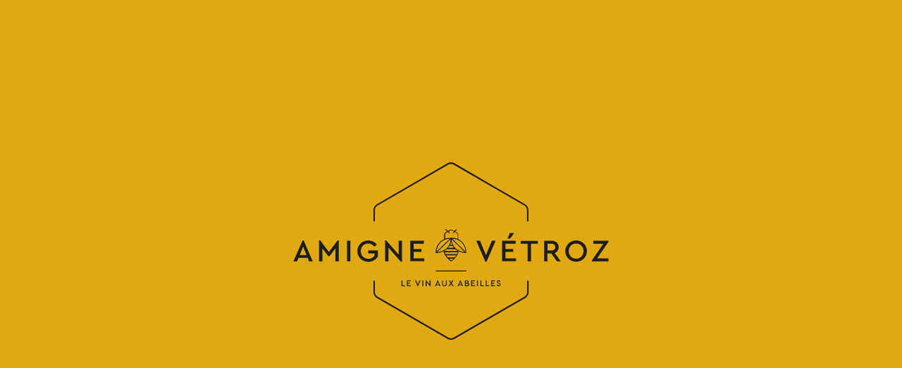

--- FILE ---
content_type: text/html; charset=UTF-8
request_url: https://amigne.ch/
body_size: 14226
content:
<!DOCTYPE html>
<html lang="fr-FR">
<head>
	<meta charset="UTF-8">
	<link rel="profile" href="https://gmpg.org/xfn/11">
	<link href="https://fonts.googleapis.com/css2?family=Playfair:opsz,wght@5..1200,300&display=swap" rel="stylesheet">
	<title>Les Grands Crus de Vétroz | Vins Suisse | Valais &#8211; Cultivateur de vin aux abeilles</title>
<meta name='robots' content='max-image-preview:large' />
	<style>img:is([sizes="auto" i], [sizes^="auto," i]) { contain-intrinsic-size: 3000px 1500px }</style>
	<meta name="viewport" content="width=device-width, initial-scale=1"><link href='https://fonts.gstatic.com' crossorigin rel='preconnect' />
<link href='https://fonts.googleapis.com' crossorigin rel='preconnect' />
<link rel="alternate" type="application/rss+xml" title="Les Grands Crus de Vétroz | Vins Suisse | Valais &raquo; Flux" href="https://amigne.ch/feed/" />
<link rel="alternate" type="application/rss+xml" title="Les Grands Crus de Vétroz | Vins Suisse | Valais &raquo; Flux des commentaires" href="https://amigne.ch/comments/feed/" />
<script>
window._wpemojiSettings = {"baseUrl":"https:\/\/s.w.org\/images\/core\/emoji\/16.0.1\/72x72\/","ext":".png","svgUrl":"https:\/\/s.w.org\/images\/core\/emoji\/16.0.1\/svg\/","svgExt":".svg","source":{"concatemoji":"https:\/\/amigne.ch\/wp-includes\/js\/wp-emoji-release.min.js?ver=6.8.3"}};
/*! This file is auto-generated */
!function(s,n){var o,i,e;function c(e){try{var t={supportTests:e,timestamp:(new Date).valueOf()};sessionStorage.setItem(o,JSON.stringify(t))}catch(e){}}function p(e,t,n){e.clearRect(0,0,e.canvas.width,e.canvas.height),e.fillText(t,0,0);var t=new Uint32Array(e.getImageData(0,0,e.canvas.width,e.canvas.height).data),a=(e.clearRect(0,0,e.canvas.width,e.canvas.height),e.fillText(n,0,0),new Uint32Array(e.getImageData(0,0,e.canvas.width,e.canvas.height).data));return t.every(function(e,t){return e===a[t]})}function u(e,t){e.clearRect(0,0,e.canvas.width,e.canvas.height),e.fillText(t,0,0);for(var n=e.getImageData(16,16,1,1),a=0;a<n.data.length;a++)if(0!==n.data[a])return!1;return!0}function f(e,t,n,a){switch(t){case"flag":return n(e,"\ud83c\udff3\ufe0f\u200d\u26a7\ufe0f","\ud83c\udff3\ufe0f\u200b\u26a7\ufe0f")?!1:!n(e,"\ud83c\udde8\ud83c\uddf6","\ud83c\udde8\u200b\ud83c\uddf6")&&!n(e,"\ud83c\udff4\udb40\udc67\udb40\udc62\udb40\udc65\udb40\udc6e\udb40\udc67\udb40\udc7f","\ud83c\udff4\u200b\udb40\udc67\u200b\udb40\udc62\u200b\udb40\udc65\u200b\udb40\udc6e\u200b\udb40\udc67\u200b\udb40\udc7f");case"emoji":return!a(e,"\ud83e\udedf")}return!1}function g(e,t,n,a){var r="undefined"!=typeof WorkerGlobalScope&&self instanceof WorkerGlobalScope?new OffscreenCanvas(300,150):s.createElement("canvas"),o=r.getContext("2d",{willReadFrequently:!0}),i=(o.textBaseline="top",o.font="600 32px Arial",{});return e.forEach(function(e){i[e]=t(o,e,n,a)}),i}function t(e){var t=s.createElement("script");t.src=e,t.defer=!0,s.head.appendChild(t)}"undefined"!=typeof Promise&&(o="wpEmojiSettingsSupports",i=["flag","emoji"],n.supports={everything:!0,everythingExceptFlag:!0},e=new Promise(function(e){s.addEventListener("DOMContentLoaded",e,{once:!0})}),new Promise(function(t){var n=function(){try{var e=JSON.parse(sessionStorage.getItem(o));if("object"==typeof e&&"number"==typeof e.timestamp&&(new Date).valueOf()<e.timestamp+604800&&"object"==typeof e.supportTests)return e.supportTests}catch(e){}return null}();if(!n){if("undefined"!=typeof Worker&&"undefined"!=typeof OffscreenCanvas&&"undefined"!=typeof URL&&URL.createObjectURL&&"undefined"!=typeof Blob)try{var e="postMessage("+g.toString()+"("+[JSON.stringify(i),f.toString(),p.toString(),u.toString()].join(",")+"));",a=new Blob([e],{type:"text/javascript"}),r=new Worker(URL.createObjectURL(a),{name:"wpTestEmojiSupports"});return void(r.onmessage=function(e){c(n=e.data),r.terminate(),t(n)})}catch(e){}c(n=g(i,f,p,u))}t(n)}).then(function(e){for(var t in e)n.supports[t]=e[t],n.supports.everything=n.supports.everything&&n.supports[t],"flag"!==t&&(n.supports.everythingExceptFlag=n.supports.everythingExceptFlag&&n.supports[t]);n.supports.everythingExceptFlag=n.supports.everythingExceptFlag&&!n.supports.flag,n.DOMReady=!1,n.readyCallback=function(){n.DOMReady=!0}}).then(function(){return e}).then(function(){var e;n.supports.everything||(n.readyCallback(),(e=n.source||{}).concatemoji?t(e.concatemoji):e.wpemoji&&e.twemoji&&(t(e.twemoji),t(e.wpemoji)))}))}((window,document),window._wpemojiSettings);
</script>
<style id='wp-emoji-styles-inline-css'>

	img.wp-smiley, img.emoji {
		display: inline !important;
		border: none !important;
		box-shadow: none !important;
		height: 1em !important;
		width: 1em !important;
		margin: 0 0.07em !important;
		vertical-align: -0.1em !important;
		background: none !important;
		padding: 0 !important;
	}
</style>
<link rel='stylesheet' id='wp-block-library-css' href='https://amigne.ch/wp-includes/css/dist/block-library/style.min.css?ver=6.8.3' media='all' />
<style id='classic-theme-styles-inline-css'>
/*! This file is auto-generated */
.wp-block-button__link{color:#fff;background-color:#32373c;border-radius:9999px;box-shadow:none;text-decoration:none;padding:calc(.667em + 2px) calc(1.333em + 2px);font-size:1.125em}.wp-block-file__button{background:#32373c;color:#fff;text-decoration:none}
</style>
<link rel='stylesheet' id='fontawesome-free-css' href='https://amigne.ch/wp-content/plugins/getwid/vendors/fontawesome-free/css/all.min.css?ver=5.5.0' media='all' />
<link rel='stylesheet' id='slick-css' href='https://amigne.ch/wp-content/plugins/getwid/vendors/slick/slick/slick.min.css?ver=1.9.0' media='all' />
<link rel='stylesheet' id='slick-theme-css' href='https://amigne.ch/wp-content/plugins/getwid/vendors/slick/slick/slick-theme.min.css?ver=1.9.0' media='all' />
<link rel='stylesheet' id='mp-fancybox-css' href='https://amigne.ch/wp-content/plugins/getwid/vendors/mp-fancybox/jquery.fancybox.min.css?ver=3.5.7-mp.1' media='all' />
<link rel='stylesheet' id='getwid-blocks-css' href='https://amigne.ch/wp-content/plugins/getwid/assets/css/blocks.style.css?ver=2.1.2' media='all' />
<style id='getwid-blocks-inline-css'>
.wp-block-getwid-section .wp-block-getwid-section__wrapper .wp-block-getwid-section__inner-wrapper{max-width: 1700px;}
</style>
<style id='global-styles-inline-css'>
:root{--wp--preset--aspect-ratio--square: 1;--wp--preset--aspect-ratio--4-3: 4/3;--wp--preset--aspect-ratio--3-4: 3/4;--wp--preset--aspect-ratio--3-2: 3/2;--wp--preset--aspect-ratio--2-3: 2/3;--wp--preset--aspect-ratio--16-9: 16/9;--wp--preset--aspect-ratio--9-16: 9/16;--wp--preset--color--black: #000000;--wp--preset--color--cyan-bluish-gray: #abb8c3;--wp--preset--color--white: #ffffff;--wp--preset--color--pale-pink: #f78da7;--wp--preset--color--vivid-red: #cf2e2e;--wp--preset--color--luminous-vivid-orange: #ff6900;--wp--preset--color--luminous-vivid-amber: #fcb900;--wp--preset--color--light-green-cyan: #7bdcb5;--wp--preset--color--vivid-green-cyan: #00d084;--wp--preset--color--pale-cyan-blue: #8ed1fc;--wp--preset--color--vivid-cyan-blue: #0693e3;--wp--preset--color--vivid-purple: #9b51e0;--wp--preset--color--contrast: var(--contrast);--wp--preset--color--contrast-2: var(--contrast-2);--wp--preset--color--contrast-3: var(--contrast-3);--wp--preset--color--base: var(--base);--wp--preset--color--base-2: var(--base-2);--wp--preset--color--base-3: var(--base-3);--wp--preset--color--accent: var(--accent);--wp--preset--gradient--vivid-cyan-blue-to-vivid-purple: linear-gradient(135deg,rgba(6,147,227,1) 0%,rgb(155,81,224) 100%);--wp--preset--gradient--light-green-cyan-to-vivid-green-cyan: linear-gradient(135deg,rgb(122,220,180) 0%,rgb(0,208,130) 100%);--wp--preset--gradient--luminous-vivid-amber-to-luminous-vivid-orange: linear-gradient(135deg,rgba(252,185,0,1) 0%,rgba(255,105,0,1) 100%);--wp--preset--gradient--luminous-vivid-orange-to-vivid-red: linear-gradient(135deg,rgba(255,105,0,1) 0%,rgb(207,46,46) 100%);--wp--preset--gradient--very-light-gray-to-cyan-bluish-gray: linear-gradient(135deg,rgb(238,238,238) 0%,rgb(169,184,195) 100%);--wp--preset--gradient--cool-to-warm-spectrum: linear-gradient(135deg,rgb(74,234,220) 0%,rgb(151,120,209) 20%,rgb(207,42,186) 40%,rgb(238,44,130) 60%,rgb(251,105,98) 80%,rgb(254,248,76) 100%);--wp--preset--gradient--blush-light-purple: linear-gradient(135deg,rgb(255,206,236) 0%,rgb(152,150,240) 100%);--wp--preset--gradient--blush-bordeaux: linear-gradient(135deg,rgb(254,205,165) 0%,rgb(254,45,45) 50%,rgb(107,0,62) 100%);--wp--preset--gradient--luminous-dusk: linear-gradient(135deg,rgb(255,203,112) 0%,rgb(199,81,192) 50%,rgb(65,88,208) 100%);--wp--preset--gradient--pale-ocean: linear-gradient(135deg,rgb(255,245,203) 0%,rgb(182,227,212) 50%,rgb(51,167,181) 100%);--wp--preset--gradient--electric-grass: linear-gradient(135deg,rgb(202,248,128) 0%,rgb(113,206,126) 100%);--wp--preset--gradient--midnight: linear-gradient(135deg,rgb(2,3,129) 0%,rgb(40,116,252) 100%);--wp--preset--font-size--small: 13px;--wp--preset--font-size--medium: 20px;--wp--preset--font-size--large: 36px;--wp--preset--font-size--x-large: 42px;--wp--preset--spacing--20: 0.44rem;--wp--preset--spacing--30: 0.67rem;--wp--preset--spacing--40: 1rem;--wp--preset--spacing--50: 1.5rem;--wp--preset--spacing--60: 2.25rem;--wp--preset--spacing--70: 3.38rem;--wp--preset--spacing--80: 5.06rem;--wp--preset--shadow--natural: 6px 6px 9px rgba(0, 0, 0, 0.2);--wp--preset--shadow--deep: 12px 12px 50px rgba(0, 0, 0, 0.4);--wp--preset--shadow--sharp: 6px 6px 0px rgba(0, 0, 0, 0.2);--wp--preset--shadow--outlined: 6px 6px 0px -3px rgba(255, 255, 255, 1), 6px 6px rgba(0, 0, 0, 1);--wp--preset--shadow--crisp: 6px 6px 0px rgba(0, 0, 0, 1);}:where(.is-layout-flex){gap: 0.5em;}:where(.is-layout-grid){gap: 0.5em;}body .is-layout-flex{display: flex;}.is-layout-flex{flex-wrap: wrap;align-items: center;}.is-layout-flex > :is(*, div){margin: 0;}body .is-layout-grid{display: grid;}.is-layout-grid > :is(*, div){margin: 0;}:where(.wp-block-columns.is-layout-flex){gap: 2em;}:where(.wp-block-columns.is-layout-grid){gap: 2em;}:where(.wp-block-post-template.is-layout-flex){gap: 1.25em;}:where(.wp-block-post-template.is-layout-grid){gap: 1.25em;}.has-black-color{color: var(--wp--preset--color--black) !important;}.has-cyan-bluish-gray-color{color: var(--wp--preset--color--cyan-bluish-gray) !important;}.has-white-color{color: var(--wp--preset--color--white) !important;}.has-pale-pink-color{color: var(--wp--preset--color--pale-pink) !important;}.has-vivid-red-color{color: var(--wp--preset--color--vivid-red) !important;}.has-luminous-vivid-orange-color{color: var(--wp--preset--color--luminous-vivid-orange) !important;}.has-luminous-vivid-amber-color{color: var(--wp--preset--color--luminous-vivid-amber) !important;}.has-light-green-cyan-color{color: var(--wp--preset--color--light-green-cyan) !important;}.has-vivid-green-cyan-color{color: var(--wp--preset--color--vivid-green-cyan) !important;}.has-pale-cyan-blue-color{color: var(--wp--preset--color--pale-cyan-blue) !important;}.has-vivid-cyan-blue-color{color: var(--wp--preset--color--vivid-cyan-blue) !important;}.has-vivid-purple-color{color: var(--wp--preset--color--vivid-purple) !important;}.has-black-background-color{background-color: var(--wp--preset--color--black) !important;}.has-cyan-bluish-gray-background-color{background-color: var(--wp--preset--color--cyan-bluish-gray) !important;}.has-white-background-color{background-color: var(--wp--preset--color--white) !important;}.has-pale-pink-background-color{background-color: var(--wp--preset--color--pale-pink) !important;}.has-vivid-red-background-color{background-color: var(--wp--preset--color--vivid-red) !important;}.has-luminous-vivid-orange-background-color{background-color: var(--wp--preset--color--luminous-vivid-orange) !important;}.has-luminous-vivid-amber-background-color{background-color: var(--wp--preset--color--luminous-vivid-amber) !important;}.has-light-green-cyan-background-color{background-color: var(--wp--preset--color--light-green-cyan) !important;}.has-vivid-green-cyan-background-color{background-color: var(--wp--preset--color--vivid-green-cyan) !important;}.has-pale-cyan-blue-background-color{background-color: var(--wp--preset--color--pale-cyan-blue) !important;}.has-vivid-cyan-blue-background-color{background-color: var(--wp--preset--color--vivid-cyan-blue) !important;}.has-vivid-purple-background-color{background-color: var(--wp--preset--color--vivid-purple) !important;}.has-black-border-color{border-color: var(--wp--preset--color--black) !important;}.has-cyan-bluish-gray-border-color{border-color: var(--wp--preset--color--cyan-bluish-gray) !important;}.has-white-border-color{border-color: var(--wp--preset--color--white) !important;}.has-pale-pink-border-color{border-color: var(--wp--preset--color--pale-pink) !important;}.has-vivid-red-border-color{border-color: var(--wp--preset--color--vivid-red) !important;}.has-luminous-vivid-orange-border-color{border-color: var(--wp--preset--color--luminous-vivid-orange) !important;}.has-luminous-vivid-amber-border-color{border-color: var(--wp--preset--color--luminous-vivid-amber) !important;}.has-light-green-cyan-border-color{border-color: var(--wp--preset--color--light-green-cyan) !important;}.has-vivid-green-cyan-border-color{border-color: var(--wp--preset--color--vivid-green-cyan) !important;}.has-pale-cyan-blue-border-color{border-color: var(--wp--preset--color--pale-cyan-blue) !important;}.has-vivid-cyan-blue-border-color{border-color: var(--wp--preset--color--vivid-cyan-blue) !important;}.has-vivid-purple-border-color{border-color: var(--wp--preset--color--vivid-purple) !important;}.has-vivid-cyan-blue-to-vivid-purple-gradient-background{background: var(--wp--preset--gradient--vivid-cyan-blue-to-vivid-purple) !important;}.has-light-green-cyan-to-vivid-green-cyan-gradient-background{background: var(--wp--preset--gradient--light-green-cyan-to-vivid-green-cyan) !important;}.has-luminous-vivid-amber-to-luminous-vivid-orange-gradient-background{background: var(--wp--preset--gradient--luminous-vivid-amber-to-luminous-vivid-orange) !important;}.has-luminous-vivid-orange-to-vivid-red-gradient-background{background: var(--wp--preset--gradient--luminous-vivid-orange-to-vivid-red) !important;}.has-very-light-gray-to-cyan-bluish-gray-gradient-background{background: var(--wp--preset--gradient--very-light-gray-to-cyan-bluish-gray) !important;}.has-cool-to-warm-spectrum-gradient-background{background: var(--wp--preset--gradient--cool-to-warm-spectrum) !important;}.has-blush-light-purple-gradient-background{background: var(--wp--preset--gradient--blush-light-purple) !important;}.has-blush-bordeaux-gradient-background{background: var(--wp--preset--gradient--blush-bordeaux) !important;}.has-luminous-dusk-gradient-background{background: var(--wp--preset--gradient--luminous-dusk) !important;}.has-pale-ocean-gradient-background{background: var(--wp--preset--gradient--pale-ocean) !important;}.has-electric-grass-gradient-background{background: var(--wp--preset--gradient--electric-grass) !important;}.has-midnight-gradient-background{background: var(--wp--preset--gradient--midnight) !important;}.has-small-font-size{font-size: var(--wp--preset--font-size--small) !important;}.has-medium-font-size{font-size: var(--wp--preset--font-size--medium) !important;}.has-large-font-size{font-size: var(--wp--preset--font-size--large) !important;}.has-x-large-font-size{font-size: var(--wp--preset--font-size--x-large) !important;}
:where(.wp-block-post-template.is-layout-flex){gap: 1.25em;}:where(.wp-block-post-template.is-layout-grid){gap: 1.25em;}
:where(.wp-block-columns.is-layout-flex){gap: 2em;}:where(.wp-block-columns.is-layout-grid){gap: 2em;}
:root :where(.wp-block-pullquote){font-size: 1.5em;line-height: 1.6;}
</style>
<link rel='stylesheet' id='contact-form-7-css' href='https://amigne.ch/wp-content/plugins/contact-form-7/includes/css/styles.css?ver=6.1' media='all' />
<link rel='stylesheet' id='CF7COSTCALOC-front-jquery-ui-css-css' href='https://amigne.ch/wp-content/plugins/cost-calculator-contact-form-7/includes/js/jquery-ui.css?ver=2.0.0' media='all' />
<link rel='stylesheet' id='CF7COSTCALOC-front-css-css' href='https://amigne.ch/wp-content/plugins/cost-calculator-contact-form-7/includes/css/front-style.css?ver=2.0.0' media='all' />
<link rel='stylesheet' id='gev-style-css' href='https://amigne.ch/wp-content/themes/generatepress/style.css?ver=6.8.3' media='all' />
<link rel='stylesheet' id='generate-style-css' href='https://amigne.ch/wp-content/themes/generatepress/assets/css/all.min.css?ver=3.6.0' media='all' />
<style id='generate-style-inline-css'>
.no-featured-image-padding .featured-image {margin-left:-40px;margin-right:-40px;}.post-image-above-header .no-featured-image-padding .inside-article .featured-image {margin-top:-0px;}@media (max-width:768px){.no-featured-image-padding .featured-image {margin-left:-30px;margin-right:-30px;}.post-image-above-header .no-featured-image-padding .inside-article .featured-image {margin-top:-30px;}}
body{background-color:#e9e0cb;color:#3a3a3a;}a{color:#e2b53a;}a:visited{color:#e2b53a;}a:hover, a:focus, a:active{color:#ffffff;}body .grid-container{max-width:1700px;}.wp-block-group__inner-container{max-width:1700px;margin-left:auto;margin-right:auto;}.dropdown-click .main-navigation ul ul{display:none;visibility:hidden;}.dropdown-click .main-navigation ul ul ul.toggled-on{left:0;top:auto;position:relative;box-shadow:none;border-bottom:1px solid rgba(0,0,0,0.05);}.dropdown-click .main-navigation ul ul li:last-child > ul.toggled-on{border-bottom:0;}.dropdown-click .main-navigation ul.toggled-on, .dropdown-click .main-navigation ul li.sfHover > ul.toggled-on{display:block;left:auto;right:auto;opacity:1;visibility:visible;pointer-events:auto;height:auto;overflow:visible;float:none;}.dropdown-click .main-navigation.sub-menu-left .sub-menu.toggled-on, .dropdown-click .main-navigation.sub-menu-left ul li.sfHover > ul.toggled-on{right:0;}.dropdown-click nav ul ul ul{background-color:transparent;}.dropdown-click .widget-area .main-navigation ul ul{top:auto;position:absolute;float:none;width:100%;left:-99999px;}.dropdown-click .widget-area .main-navigation ul ul.toggled-on{position:relative;left:0;right:0;}.dropdown-click .widget-area.sidebar .main-navigation ul li.sfHover ul, .dropdown-click .widget-area.sidebar .main-navigation ul li:hover ul{right:0;left:0;}.dropdown-click .sfHover > a > .dropdown-menu-toggle > .gp-icon svg{transform:rotate(180deg);}.menu-item-has-children  .dropdown-menu-toggle[role="presentation"]{pointer-events:none;}:root{--contrast:#222222;--contrast-2:#575760;--contrast-3:#b2b2be;--base:#f0f0f0;--base-2:#f7f8f9;--base-3:#ffffff;--accent:#1e73be;}:root .has-contrast-color{color:var(--contrast);}:root .has-contrast-background-color{background-color:var(--contrast);}:root .has-contrast-2-color{color:var(--contrast-2);}:root .has-contrast-2-background-color{background-color:var(--contrast-2);}:root .has-contrast-3-color{color:var(--contrast-3);}:root .has-contrast-3-background-color{background-color:var(--contrast-3);}:root .has-base-color{color:var(--base);}:root .has-base-background-color{background-color:var(--base);}:root .has-base-2-color{color:var(--base-2);}:root .has-base-2-background-color{background-color:var(--base-2);}:root .has-base-3-color{color:var(--base-3);}:root .has-base-3-background-color{background-color:var(--base-3);}:root .has-accent-color{color:var(--accent);}:root .has-accent-background-color{background-color:var(--accent);}body, button, input, select, textarea{font-family:Poppins, sans-serif;font-weight:300;font-size:17px;}body{line-height:1.5;}.main-title{font-family:Playfair;font-size:45px;}.main-navigation a, .main-navigation .menu-toggle, .main-navigation .menu-bar-items{font-family:Playfair;font-size:40px;}.site-info{font-family:Playfair;font-size:12px;}h1{font-family:Playfair;font-weight:300;font-size:67px;line-height:1;}h2{font-family:Playfair;font-weight:300;font-size:59px;line-height:1;}h3{font-family:Playfair;font-size:20px;}h4{font-family:Playfair;}h5{font-family:Playfair;}h6{font-family:Playfair;}.top-bar{background-color:#636363;color:#ffffff;}.top-bar a{color:#ffffff;}.top-bar a:hover{color:#303030;}.site-header{background-color:rgba(255,255,255,0);color:#3a3a3a;}.site-header a{color:#3a3a3a;}.main-title a,.main-title a:hover{color:#1d1d1d;}.site-description{color:#757575;}.mobile-menu-control-wrapper .menu-toggle,.mobile-menu-control-wrapper .menu-toggle:hover,.mobile-menu-control-wrapper .menu-toggle:focus,.has-inline-mobile-toggle #site-navigation.toggled{background-color:rgba(0, 0, 0, 0.02);}.main-navigation,.main-navigation ul ul{background-color:rgba(255,255,255,0);}.main-navigation .main-nav ul li a, .main-navigation .menu-toggle, .main-navigation .menu-bar-items{color:#ffffff;}.main-navigation .main-nav ul li:not([class*="current-menu-"]):hover > a, .main-navigation .main-nav ul li:not([class*="current-menu-"]):focus > a, .main-navigation .main-nav ul li.sfHover:not([class*="current-menu-"]) > a, .main-navigation .menu-bar-item:hover > a, .main-navigation .menu-bar-item.sfHover > a{color:#1d1d1d;background-color:rgba(255,255,255,0);}button.menu-toggle:hover,button.menu-toggle:focus,.main-navigation .mobile-bar-items a,.main-navigation .mobile-bar-items a:hover,.main-navigation .mobile-bar-items a:focus{color:#ffffff;}.main-navigation .main-nav ul li[class*="current-menu-"] > a{color:#1d1d1d;background-color:rgba(255,255,255,0);}.navigation-search input[type="search"],.navigation-search input[type="search"]:active, .navigation-search input[type="search"]:focus, .main-navigation .main-nav ul li.search-item.active > a, .main-navigation .menu-bar-items .search-item.active > a{color:#1d1d1d;background-color:rgba(255,255,255,0);}.main-navigation ul ul{background-color:#f6f9fc;}.main-navigation .main-nav ul ul li a{color:#1d1d1d;}.main-navigation .main-nav ul ul li:not([class*="current-menu-"]):hover > a,.main-navigation .main-nav ul ul li:not([class*="current-menu-"]):focus > a, .main-navigation .main-nav ul ul li.sfHover:not([class*="current-menu-"]) > a{color:#8f919e;background-color:#f6f9fc;}.main-navigation .main-nav ul ul li[class*="current-menu-"] > a{color:#8f919e;background-color:#f6f9fc;}.separate-containers .inside-article, .separate-containers .comments-area, .separate-containers .page-header, .one-container .container, .separate-containers .paging-navigation, .inside-page-header{background-color:rgba(255,255,255,0);}.entry-meta{color:#595959;}.entry-meta a{color:#595959;}.entry-meta a:hover{color:#1e73be;}.sidebar .widget{background-color:#ffffff;}.sidebar .widget .widget-title{color:#1d1d1d;}.footer-widgets{color:#1d1d1d;background-color:#ffffff;}.footer-widgets a{color:#e2b53a;}.footer-widgets a:hover{color:#1d1d1d;}.footer-widgets .widget-title{color:#e2b53a;}.site-info{color:#e2b53a;background-color:#ffffff;}.site-info a{color:#1d1d1d;}.site-info a:hover{color:#e2b53a;}.footer-bar .widget_nav_menu .current-menu-item a{color:#e2b53a;}input[type="text"],input[type="email"],input[type="url"],input[type="password"],input[type="search"],input[type="tel"],input[type="number"],textarea,select{color:#666666;background-color:#fafafa;border-color:#cccccc;}input[type="text"]:focus,input[type="email"]:focus,input[type="url"]:focus,input[type="password"]:focus,input[type="search"]:focus,input[type="tel"]:focus,input[type="number"]:focus,textarea:focus,select:focus{color:#666666;background-color:#ffffff;border-color:#bfbfbf;}button,html input[type="button"],input[type="reset"],input[type="submit"],a.button,a.wp-block-button__link:not(.has-background){color:#ffffff;background-color:rgba(102,102,102,0);}button:hover,html input[type="button"]:hover,input[type="reset"]:hover,input[type="submit"]:hover,a.button:hover,button:focus,html input[type="button"]:focus,input[type="reset"]:focus,input[type="submit"]:focus,a.button:focus,a.wp-block-button__link:not(.has-background):active,a.wp-block-button__link:not(.has-background):focus,a.wp-block-button__link:not(.has-background):hover{color:#ffffff;background-color:#e2b53a;}a.generate-back-to-top{background-color:rgba( 0,0,0,0.4 );color:#ffffff;}a.generate-back-to-top:hover,a.generate-back-to-top:focus{background-color:rgba( 0,0,0,0.6 );color:#ffffff;}:root{--gp-search-modal-bg-color:var(--base-3);--gp-search-modal-text-color:var(--contrast);--gp-search-modal-overlay-bg-color:rgba(0,0,0,0.2);}@media (max-width: 20000px){.main-navigation .menu-bar-item:hover > a, .main-navigation .menu-bar-item.sfHover > a{background:none;color:#ffffff;}}.inside-top-bar{padding:10px;}.inside-header{padding:40px;}.separate-containers .inside-article, .separate-containers .comments-area, .separate-containers .page-header, .separate-containers .paging-navigation, .one-container .site-content, .inside-page-header{padding:0px 40px 0px 40px;}.site-main .wp-block-group__inner-container{padding:0px 40px 0px 40px;}.entry-content .alignwide, body:not(.no-sidebar) .entry-content .alignfull{margin-left:-40px;width:calc(100% + 80px);max-width:calc(100% + 80px);}.container.grid-container{max-width:1780px;}.main-navigation .main-nav ul li a,.menu-toggle,.main-navigation .mobile-bar-items a{padding-left:0px;padding-right:0px;}.main-navigation .main-nav ul ul li a{padding:10px 0px 10px 0px;}.rtl .menu-item-has-children .dropdown-menu-toggle{padding-left:0px;}.menu-item-has-children .dropdown-menu-toggle{padding-right:0px;}.rtl .main-navigation .main-nav ul li.menu-item-has-children > a{padding-right:0px;}.site-info{padding:20px;}@media (max-width:768px){.separate-containers .inside-article, .separate-containers .comments-area, .separate-containers .page-header, .separate-containers .paging-navigation, .one-container .site-content, .inside-page-header{padding:30px;}.site-main .wp-block-group__inner-container{padding:30px;}.site-info{padding-right:10px;padding-left:10px;}.entry-content .alignwide, body:not(.no-sidebar) .entry-content .alignfull{margin-left:-30px;width:calc(100% + 60px);max-width:calc(100% + 60px);}}/* End cached CSS */@media (max-width: 20000px){.main-navigation .menu-toggle,.main-navigation .mobile-bar-items,.sidebar-nav-mobile:not(#sticky-placeholder){display:block;}.main-navigation ul,.gen-sidebar-nav{display:none;}[class*="nav-float-"] .site-header .inside-header > *{float:none;clear:both;}}
.dynamic-author-image-rounded{border-radius:100%;}.dynamic-featured-image, .dynamic-author-image{vertical-align:middle;}.one-container.blog .dynamic-content-template:not(:last-child), .one-container.archive .dynamic-content-template:not(:last-child){padding-bottom:0px;}.dynamic-entry-excerpt > p:last-child{margin-bottom:0px;}
.main-navigation .main-nav ul li a,.menu-toggle,.main-navigation .mobile-bar-items a{transition: line-height 300ms ease}.main-navigation.toggled .main-nav > ul{background-color: rgba(255,255,255,0)}
@media (max-width: 20000px){.main-navigation .menu-toggle,.main-navigation .mobile-bar-items a,.main-navigation .menu-bar-item > a{padding-left:0px;padding-right:0px;}}@media (max-width: 1024px),(min-width:1025px){.main-navigation.sticky-navigation-transition .main-nav > ul > li > a,.sticky-navigation-transition .menu-toggle,.main-navigation.sticky-navigation-transition .mobile-bar-items a, .sticky-navigation-transition .navigation-branding .main-title{line-height:70px;}.main-navigation.sticky-navigation-transition .site-logo img, .main-navigation.sticky-navigation-transition .navigation-search input[type="search"], .main-navigation.sticky-navigation-transition .navigation-branding img{height:70px;}}
</style>
<link rel='stylesheet' id='generate-font-icons-css' href='https://amigne.ch/wp-content/themes/generatepress/assets/css/components/font-icons.min.css?ver=3.6.0' media='all' />
<link rel='stylesheet' id='generate-child-css' href='https://amigne.ch/wp-content/themes/gev-child/style.css?ver=1731596948' media='all' />
<link rel='stylesheet' id='generate-google-fonts-css' href='https://fonts.googleapis.com/css?family=Poppins%3A100%2C100italic%2C200%2C200italic%2C300%2C300italic%2Cregular%2Citalic%2C500%2C500italic%2C600%2C600italic%2C700%2C700italic%2C800%2C800italic%2C900%2C900italic&#038;display=auto&#038;ver=3.6.0' media='all' />
<link rel='stylesheet' id='generate-blog-css' href='https://amigne.ch/wp-content/plugins/gp-premium/blog/functions/css/style.min.css?ver=2.3.2' media='all' />
<link rel='stylesheet' id='generate-secondary-nav-css' href='https://amigne.ch/wp-content/plugins/gp-premium/secondary-nav/functions/css/style.min.css?ver=2.3.2' media='all' />
<style id='generate-secondary-nav-inline-css'>
.secondary-navigation{background-color:rgba(255,255,255,0);}.secondary-navigation .main-nav ul li a,.secondary-navigation .menu-toggle,.secondary-menu-bar-items .menu-bar-item > a{color:#1d1d1d;}.secondary-navigation .secondary-menu-bar-items{color:#1d1d1d;}button.secondary-menu-toggle:hover,button.secondary-menu-toggle:focus{color:#1d1d1d;}.widget-area .secondary-navigation{margin-bottom:20px;}.secondary-navigation ul ul{background-color:#303030;top:auto;}.secondary-navigation .main-nav ul ul li a{color:#ffffff;}.secondary-navigation .main-nav ul li:not([class*="current-menu-"]):hover > a, .secondary-navigation .main-nav ul li:not([class*="current-menu-"]):focus > a, .secondary-navigation .main-nav ul li.sfHover:not([class*="current-menu-"]) > a, .secondary-menu-bar-items .menu-bar-item:hover > a{color:#ffffff;background-color:rgba(255,255,255,0);}.secondary-navigation .main-nav ul ul li:not([class*="current-menu-"]):hover > a,.secondary-navigation .main-nav ul ul li:not([class*="current-menu-"]):focus > a,.secondary-navigation .main-nav ul ul li.sfHover:not([class*="current-menu-"]) > a{color:#ffffff;background-color:#474747;}.secondary-navigation .main-nav ul li[class*="current-menu-"] > a{color:#1d1d1d;background-color:rgba(255,255,255,0);}.secondary-navigation .main-nav ul ul li[class*="current-menu-"] > a{color:#ffffff;background-color:#474747;}@media (max-width: 20000px) {.secondary-menu-bar-items .menu-bar-item:hover > a{background: none;color: #1d1d1d;}}
.secondary-navigation .main-nav ul li a, .secondary-navigation .menu-toggle, .secondary-navigation .menu-bar-items{font-family:Poppins, sans-serif;font-weight:300;text-transform:uppercase;font-size:12px;}
</style>
<link rel='stylesheet' id='generate-secondary-nav-mobile-css' href='https://amigne.ch/wp-content/plugins/gp-premium/secondary-nav/functions/css/style-mobile.min.css?ver=2.3.2' media='all' />
<link rel='stylesheet' id='generate-sticky-css' href='https://amigne.ch/wp-content/plugins/gp-premium/menu-plus/functions/css/sticky.min.css?ver=2.3.2' media='all' />
<link rel='stylesheet' id='generate-navigation-branding-css' href='https://amigne.ch/wp-content/plugins/gp-premium/menu-plus/functions/css/navigation-branding.min.css?ver=2.3.2' media='all' />
<style id='generate-navigation-branding-inline-css'>
.main-navigation .sticky-navigation-logo, .main-navigation.navigation-stick .site-logo:not(.mobile-header-logo){display:none;}.main-navigation.navigation-stick .sticky-navigation-logo{display:block;}.navigation-branding img, .site-logo.mobile-header-logo img{height:60px;width:auto;}.navigation-branding .main-title{line-height:60px;}@media (max-width: 1710px){#site-navigation .navigation-branding, #sticky-navigation .navigation-branding{margin-left:10px;}}@media (max-width: 20000px){.main-navigation:not(.slideout-navigation) .main-nav{-ms-flex:0 0 100%;flex:0 0 100%;}.main-navigation:not(.slideout-navigation) .inside-navigation{-ms-flex-wrap:wrap;flex-wrap:wrap;display:-webkit-box;display:-ms-flexbox;display:flex;}.nav-aligned-center .navigation-branding, .nav-aligned-left .navigation-branding{margin-right:auto;}.nav-aligned-center  .main-navigation.has-branding:not(.slideout-navigation) .inside-navigation .main-nav,.nav-aligned-center  .main-navigation.has-sticky-branding.navigation-stick .inside-navigation .main-nav,.nav-aligned-left  .main-navigation.has-branding:not(.slideout-navigation) .inside-navigation .main-nav,.nav-aligned-left  .main-navigation.has-sticky-branding.navigation-stick .inside-navigation .main-nav{margin-right:0px;}}
</style>
<link rel='stylesheet' id='sib-front-css-css' href='https://amigne.ch/wp-content/plugins/mailin/css/mailin-front.css?ver=6.8.3' media='all' />
<script src="https://amigne.ch/wp-includes/js/jquery/jquery.min.js?ver=3.7.1" id="jquery-core-js"></script>
<script src="https://amigne.ch/wp-includes/js/jquery/jquery-migrate.min.js?ver=3.4.1" id="jquery-migrate-js"></script>
<script src="https://amigne.ch/wp-content/plugins/cost-calculator-contact-form-7/includes/js/front.js?ver=2.0.0" id="CF7COSTCALOC-front-js-js"></script>
<script id="sib-front-js-js-extra">
var sibErrMsg = {"invalidMail":"Veuillez entrer une adresse e-mail valide.","requiredField":"Veuillez compl\u00e9ter les champs obligatoires.","invalidDateFormat":"Veuillez entrer une date valide.","invalidSMSFormat":"Veuillez entrer une num\u00e9ro de t\u00e9l\u00e9phone valide."};
var ajax_sib_front_object = {"ajax_url":"https:\/\/amigne.ch\/wp-admin\/admin-ajax.php","ajax_nonce":"7ce59c553f","flag_url":"https:\/\/amigne.ch\/wp-content\/plugins\/mailin\/img\/flags\/"};
</script>
<script src="https://amigne.ch/wp-content/plugins/mailin/js/mailin-front.js?ver=1753952178" id="sib-front-js-js"></script>
<link rel="https://api.w.org/" href="https://amigne.ch/wp-json/" /><link rel="alternate" title="JSON" type="application/json" href="https://amigne.ch/wp-json/wp/v2/pages/2" /><link rel="EditURI" type="application/rsd+xml" title="RSD" href="https://amigne.ch/xmlrpc.php?rsd" />
<meta name="generator" content="WordPress 6.8.3" />
<link rel="canonical" href="https://amigne.ch/" />
<link rel='shortlink' href='https://amigne.ch/' />
<link rel="alternate" title="oEmbed (JSON)" type="application/json+oembed" href="https://amigne.ch/wp-json/oembed/1.0/embed?url=https%3A%2F%2Famigne.ch%2F" />
<link rel="alternate" title="oEmbed (XML)" type="text/xml+oembed" href="https://amigne.ch/wp-json/oembed/1.0/embed?url=https%3A%2F%2Famigne.ch%2F&#038;format=xml" />
<link rel="icon" href="https://amigne.ch/wp-content/uploads/2020/09/cropped-gev_icon2-32x32.png" sizes="32x32" />
<link rel="icon" href="https://amigne.ch/wp-content/uploads/2020/09/cropped-gev_icon2-192x192.png" sizes="192x192" />
<link rel="apple-touch-icon" href="https://amigne.ch/wp-content/uploads/2020/09/cropped-gev_icon2-180x180.png" />
<meta name="msapplication-TileImage" content="https://amigne.ch/wp-content/uploads/2020/09/cropped-gev_icon2-270x270.png" />
</head>

<body class="home wp-singular page-template-default page page-id-2 wp-custom-logo wp-embed-responsive wp-theme-generatepress wp-child-theme-gev-child post-image-above-header post-image-aligned-center secondary-nav-float-left secondary-nav-aligned-left sticky-menu-slide sticky-enabled both-sticky-menu no-sidebar nav-below-header one-container fluid-header active-footer-widgets-4 nav-aligned-right header-aligned-left dropdown-click dropdown-click-menu-item featured-image-active" itemtype="https://schema.org/WebPage" itemscope>
	<div class="main-loader ozloader op-transition firstload"><div class="loading-logo"><img src="https://amigne.ch/wp-content/uploads/2020/09/gev_black-l.svg" alt=""></div></div>
	<div id="back-line"> 
		<div class="container grid-container grid-parent">
			<div class="site-content">
				<div class="vline"></div>
				<div class="vline"></div>
				<div class="vline"></div>
				<div class="vline"></div>
			</div>
		</div>
	</div>
	<a class="screen-reader-text skip-link" href="#content" title="Aller au contenu">Aller au contenu</a>	<nav id="site-navigation" class="has-branding has-sticky-branding main-navigation sub-menu-right" itemtype="https://schema.org/SiteNavigationElement" itemscope itemtype="https://schema.org/SiteNavigationElement" itemscope>
		<div class="inside-page-header">
		<div class="inside-navigation grid-container grid-parent">
			<div class="secondary-navigation"></div>			<div class="navigation-branding"><div class="site-logo">
						<a href="https://amigne.ch/" title="Les Grands Crus de Vétroz | Vins Suisse | Valais" rel="home">
							<img  class="header-image is-logo-image" alt="Les Grands Crus de Vétroz | Vins Suisse | Valais" src="https://amigne.ch/wp-content/uploads/2020/09/gev_black-l.svg" title="Les Grands Crus de Vétroz | Vins Suisse | Valais" />
						</a>
					</div><div class="sticky-navigation-logo">
					<a href="https://amigne.ch/" title="Les Grands Crus de Vétroz | Vins Suisse | Valais" rel="home">
						<img src="https://amigne.ch/wp-content/uploads/2020/09/gev_black-s.svg" class="is-logo-image" alt="Les Grands Crus de Vétroz | Vins Suisse | Valais" width="" height="" />
					</a>
				</div></div>			<button class="menu-toggle" aria-controls="gev-navigation" aria-expanded="false">
				<span class="mobile-menu">Menu</span>				<div class="mline"></div>
			</button>
			<div class="gev-navigation">
				<div class="gev-navigation-container">
				<div class="gev-navigation-header">
					
				</div>
				<div class="gev-navigation-content">
					<div class="gev-navigation-columns">
						<div id="primary-menu" class="main-nav gev-navigation-col"><ul id="menu-main-menu" class=" menu sf-menu"><li id="menu-item-26" class="ajax-link menu-item menu-item-type-post_type menu-item-object-page menu-item-26"><a href="https://amigne.ch/amigne/">L’Amigne</a></li>
<li id="menu-item-25" class="ajax-link menu-item menu-item-type-post_type menu-item-object-page menu-item-25"><a href="https://amigne.ch/grand-cru/">Grand Cru</a></li>
<li id="menu-item-24" class="ajax-link menu-item menu-item-type-post_type menu-item-object-page menu-item-24"><a href="https://amigne.ch/vignerons/">Nos vignerons</a></li>
<li id="menu-item-23" class="ajax-link menu-item menu-item-type-post_type menu-item-object-page menu-item-23"><a href="https://amigne.ch/actualites/">Actualités</a></li>
<li id="menu-item-21" class="ajax-link menu-item menu-item-type-post_type menu-item-object-page menu-item-21"><a href="https://amigne.ch/contact/">Contact</a></li>
</ul></div>						<div class="gev-navigation-col"></div>
						<div class="gev-navigation-col navigation-widgets">
							<aside id="text-2" class="widget inner-padding widget_text"><h2 class="widget-title">Bee part of it !</h2>			<div class="textwidget"><p><strong>Groupement des Encaveurs de Vétroz</strong><br />
Case postale<br />
CH &#8211; 1963 Vétroz</p>
</div>
		</aside><br/><aside id="text-3" class="widget inner-padding widget_text">			<div class="textwidget"><p>+41 (0) 27 346 12 16<br />
<a href="mailto:info@amigne.ch">info@amigne.ch</a></p>
</div>
		</aside>	
						</div>
					</div>
				</div>
				<div class="gev-navigation-footer">
					<div class="main-nav"><ul id="menu-social-menu" class=""><li id="menu-item-85" class="menu-item menu-item-type-custom menu-item-object-custom menu-item-85"><a target="_blank" href="https://www.facebook.com/amignedevetroz/">facebook</a></li>
<li id="menu-item-86" class="menu-item menu-item-type-custom menu-item-object-custom menu-item-86"><a target="_blank" href="https://www.instagram.com/amignedevetroz/">instagram</a></li>
</ul></div>				</div>
			</div>
			</div>
		</div><!-- .inside-navigation -->
		</div>
	</nav><!-- #site-navigation -->
		<div id="page-background" style="background-color:#e9e0cb">
	<div id="page" class="hfeed site grid-container container grid-parent">
				<div id="content" class="site-content">
			
	<div class="content-area grid-parent mobile-grid-100 grid-100 tablet-grid-100" id="primary">
		<main class="site-main" id="main">
			
<article id="post-2" class="post-2 page type-page status-publish has-post-thumbnail infinite-scroll-item no-featured-image-padding" itemtype="https://schema.org/CreativeWork" itemscope>
	<div class="inside-article">

				<header class="entry-header">
						
			<div class="header-image-mask reveal" style="grid-column-start:3;grid-column-end:span 2;grid-row-start:2;">
				<div class="header-image-background" style="background-image:url('https://amigne.ch/wp-content/uploads/2020/11/amigne-gev-ozalid.jpg')"></div>
			</div>
			
			<div class="header-title-mask" style="grid-column-start:2;grid-column-end:span 4;grid-row-start:5;"><h1 class="entry-title" itemprop="headline"><span><span class="has-white-color has-text-color reveal reveal-up" style="text-align:left">Le vin</span><br/><span class="has-brand-yellow-color has-text-color reveal reveal-up" style="text-align:left">aux abeilles</span></span></h1></div>			<div class="vertical-line reveal"></div>
		</header><!-- .entry-header -->
				
		<div class="entry-content" itemprop="text">
			
<div class="wp-block-columns is-layout-flex wp-container-core-columns-is-layout-9d6595d7 wp-block-columns-is-layout-flex">
<div class="wp-block-column is-layout-flow wp-block-column-is-layout-flow"></div>



<div class="wp-block-column is-layout-flow wp-block-column-is-layout-flow">
<div style="height:200px" aria-hidden="true" class="wp-block-spacer"></div>



<h2 class="wp-block-heading has-white-color has-text-color">Quoi <br>de neuf ?</h2>
</div>
</div>


        <div class="wp-block-getwid-custom-post-type custom-post-type-post has-layout-grid has-spacing-none dspl-grid dspl-grid-2">
            <div class="wp-block-getwid-custom-post-type__wrapper getwid-columns getwid-columns-2">
                								<div class='wp-block-getwid-custom-post-type__post'>
									
<div class="wp-block-group reveal reveal-up"><div class="wp-block-group__inner-container is-layout-flow wp-block-group-is-layout-flow">
<div class="wp-block-getwid-template-post-featured-image" >
            <a href="https://amigne.ch/caves-ouvertes-2024/">
        <img fetchpriority="high" decoding="async" width="2318" height="1297" src="https://amigne.ch/wp-content/uploads/2023/11/AmigneCavesOuvertes.jpg" class="attachment-full size-full wp-post-image" alt="Caves ouvertes 2024" srcset="https://amigne.ch/wp-content/uploads/2023/11/AmigneCavesOuvertes.jpg 2318w, https://amigne.ch/wp-content/uploads/2023/11/AmigneCavesOuvertes-300x168.jpg 300w, https://amigne.ch/wp-content/uploads/2023/11/AmigneCavesOuvertes-1024x573.jpg 1024w, https://amigne.ch/wp-content/uploads/2023/11/AmigneCavesOuvertes-768x430.jpg 768w, https://amigne.ch/wp-content/uploads/2023/11/AmigneCavesOuvertes-1536x859.jpg 1536w, https://amigne.ch/wp-content/uploads/2023/11/AmigneCavesOuvertes-2048x1146.jpg 2048w" sizes="(max-width: 2318px) 100vw, 2318px" />            </a>
    </div>



<div class="wp-block-columns news-info has-white-background-color has-background is-layout-flex wp-container-core-columns-is-layout-9d6595d7 wp-block-columns-is-layout-flex">
<div class="wp-block-column is-layout-flow wp-block-column-is-layout-flow">
<div class="wp-block-getwid-template-post-meta has-direction-row" >
    

<div class="wp-block-getwid-template-post-date disabled-link has-text-color has-brown-light-color" >
    <time datetime="2024-11-14T15:31:11+01:00">		<a href="https://amigne.ch/2024/11/14/">14 novembre 2024</a>
	</time>
</div>


<div class="wp-block-getwid-template-post-categories has-divider" >
        <a href="https://amigne.ch/category/evenements/" rel="category tag">Événements</a></div>
</div>



<h4 class="wp-block-getwid-template-post-title"><a class="wp-block-getwid-template-post-title__link" href="https://amigne.ch/caves-ouvertes-2024/">Caves ouvertes 2024</a></h4>


<hr class="wp-block-separator has-text-color has-background has-brown-light-background-color has-brown-light-color is-style-wide"/>



<div style="height:40px" aria-hidden="true" class="wp-block-spacer"></div>



<div class="wp-block-getwid-template-post-content is-excerpt" ><p>Caves ouvertes de Vétroz, les 8 et 9 décembre 2023. Lors de cet évènement, vous bénéficierez de 10% sur toutes vos commandes dans nos différentes ruches.</p></div>
</div>
</div>
</div></div>
								</div>
															<div class='wp-block-getwid-custom-post-type__post'>
									
<div class="wp-block-group reveal reveal-up"><div class="wp-block-group__inner-container is-layout-flow wp-block-group-is-layout-flow">
<div class="wp-block-getwid-template-post-featured-image" >
            <a href="https://amigne.ch/un-nouveau-depart/">
        <img decoding="async" width="1000" height="664" src="https://amigne.ch/wp-content/uploads/2020/11/ozalid-gev-pattern.jpg" class="attachment-full size-full wp-post-image" alt="Un nouveau départ" srcset="https://amigne.ch/wp-content/uploads/2020/11/ozalid-gev-pattern.jpg 1000w, https://amigne.ch/wp-content/uploads/2020/11/ozalid-gev-pattern-300x199.jpg 300w, https://amigne.ch/wp-content/uploads/2020/11/ozalid-gev-pattern-768x510.jpg 768w" sizes="(max-width: 1000px) 100vw, 1000px" />            </a>
    </div>



<div class="wp-block-columns news-info has-white-background-color has-background is-layout-flex wp-container-core-columns-is-layout-9d6595d7 wp-block-columns-is-layout-flex">
<div class="wp-block-column is-layout-flow wp-block-column-is-layout-flow">
<div class="wp-block-getwid-template-post-meta has-direction-row" >
    

<div class="wp-block-getwid-template-post-date disabled-link has-text-color has-brown-light-color" >
    <time datetime="2020-11-23T10:33:59+01:00">		<a href="https://amigne.ch/2020/11/23/">23 novembre 2020</a>
	</time>
</div>


<div class="wp-block-getwid-template-post-categories has-divider" >
        <a href="https://amigne.ch/category/evenements/" rel="category tag">Événements</a></div>
</div>



<h4 class="wp-block-getwid-template-post-title"><a class="wp-block-getwid-template-post-title__link" href="https://amigne.ch/un-nouveau-depart/">Un nouveau départ</a></h4>


<hr class="wp-block-separator has-text-color has-background has-brown-light-background-color has-brown-light-color is-style-wide"/>



<div style="height:40px" aria-hidden="true" class="wp-block-spacer"></div>



<div class="wp-block-getwid-template-post-content is-excerpt" ><p>Pour fêter les 30 ans du Groupement des Encaveurs de Vétroz (GEV), notre abeille fétiche s&#039;est faite toute belle. Un nouveau site internet, une nouvelle identité, un nouveau label, tout a été passé en revue pour bien démarrer cette année 2021!</p></div>
</div>
</div>
</div></div>
								</div>
															<div class='wp-block-getwid-custom-post-type__post'>
									
<div class="wp-block-group reveal reveal-up"><div class="wp-block-group__inner-container is-layout-flow wp-block-group-is-layout-flow">
<div class="wp-block-getwid-template-post-featured-image" >
            <a href="https://amigne.ch/levenement-de-lannee/">
        <img decoding="async" width="2000" height="1462" src="https://amigne.ch/wp-content/uploads/2020/10/recette-amigne-e1610986086945.jpg" class="attachment-full size-full wp-post-image" alt="Et pourquoi pas une recette!" srcset="https://amigne.ch/wp-content/uploads/2020/10/recette-amigne-e1610986086945.jpg 2000w, https://amigne.ch/wp-content/uploads/2020/10/recette-amigne-e1610986086945-300x219.jpg 300w, https://amigne.ch/wp-content/uploads/2020/10/recette-amigne-e1610986086945-1024x749.jpg 1024w, https://amigne.ch/wp-content/uploads/2020/10/recette-amigne-e1610986086945-768x561.jpg 768w, https://amigne.ch/wp-content/uploads/2020/10/recette-amigne-e1610986086945-1536x1123.jpg 1536w" sizes="(max-width: 2000px) 100vw, 2000px" />            </a>
    </div>



<div class="wp-block-columns news-info has-white-background-color has-background is-layout-flex wp-container-core-columns-is-layout-9d6595d7 wp-block-columns-is-layout-flex">
<div class="wp-block-column is-layout-flow wp-block-column-is-layout-flow">
<div class="wp-block-getwid-template-post-meta has-direction-row" >
    

<div class="wp-block-getwid-template-post-date disabled-link has-text-color has-brown-light-color" >
    <time datetime="2020-10-19T09:00:47+02:00">		<a href="https://amigne.ch/2020/10/19/">19 octobre 2020</a>
	</time>
</div>


<div class="wp-block-getwid-template-post-categories has-divider" >
        <a href="https://amigne.ch/category/evenements/" rel="category tag">Événements</a></div>
</div>



<h4 class="wp-block-getwid-template-post-title"><a class="wp-block-getwid-template-post-title__link" href="https://amigne.ch/levenement-de-lannee/">Et pourquoi pas une recette!</a></h4>


<hr class="wp-block-separator has-text-color has-background has-brown-light-background-color has-brown-light-color is-style-wide"/>



<div style="height:40px" aria-hidden="true" class="wp-block-spacer"></div>



<div class="wp-block-getwid-template-post-content is-excerpt" ><p>Coniglio à l&#039;Amigne et chanterelles</p></div>
</div>
</div>
</div></div>
								</div>
							            </div>

                    </div>
        


<div style="height:200px" aria-hidden="true" class="wp-block-spacer"></div>



        <div class="wp-block-getwid-post-carousel custom-post-type-encaveurs gev-icon has-slides-gap-none is-carousel has-arrows-inside has-dots-none">
            <div data-slider-option="{&quot;sliderSlidesToShowDesktop&quot;:&quot;2&quot;,&quot;getwid_slidesToShowLaptop&quot;:&quot;2&quot;,&quot;getwid_slidesToShowTablet&quot;:&quot;1&quot;,&quot;getwid_slidesToShowMobile&quot;:&quot;1&quot;,&quot;getwid_autoplay_speed&quot;:6000,&quot;getwid_animation_speed&quot;:2000,&quot;getwid_slidesToScroll&quot;:&quot;1&quot;,&quot;getwid_autoplay&quot;:false,&quot;getwid_pause_on_hover&quot;:false,&quot;getwid_infinite&quot;:true,&quot;getwid_center_mode&quot;:false,&quot;getwid_arrows&quot;:&quot;inside&quot;,&quot;getwid_dots&quot;:&quot;none&quot;}" class="wp-block-getwid-post-carousel__wrapper">
                							<div class="wp-block-getwid-post-carousel__slide">
								
<div class="block-custom-feature reveal reveal-up wp-block-getwid-template-post-featured-background-image getwid-align-items-flex-start getwid-justify-content-items-flex-start" style="max-height:80vh;padding:0;">
	<img decoding="async" src="https://amigne.ch/wp-content/uploads/2020/10/chantevigne-min.png">
	<div class="block-cb_container">
		<h4 class="block-hero_heading"><a href="https://amigne.ch/?post_type=encaveurs&#038;p=497">Cave Chantevigne</a></h4>
	</div>   
</div>

							</div>
													<div class="wp-block-getwid-post-carousel__slide">
								
<div class="block-custom-feature reveal reveal-up wp-block-getwid-template-post-featured-background-image getwid-align-items-flex-start getwid-justify-content-items-flex-start" style="max-height:80vh;padding:0;">
	<img decoding="async" src="https://amigne.ch/wp-content/uploads/2020/12/lacavdebuthet.png">
	<div class="block-cb_container">
		<h4 class="block-hero_heading"><a href="https://amigne.ch/?post_type=encaveurs&#038;p=475">LaCavDe Philippe Buthet</a></h4>
	</div>   
</div>

							</div>
													<div class="wp-block-getwid-post-carousel__slide">
								
<div class="block-custom-feature reveal reveal-up wp-block-getwid-template-post-featured-background-image getwid-align-items-flex-start getwid-justify-content-items-flex-start" style="max-height:80vh;padding:0;">
	<img decoding="async" src="https://amigne.ch/wp-content/uploads/2020/10/celliers-min.png">
	<div class="block-cb_container">
		<h4 class="block-hero_heading"><a href="https://www.celliersdevetroz.ch/products">Les Celliers de Vétroz</a></h4>
	</div>   
</div>

							</div>
													<div class="wp-block-getwid-post-carousel__slide">
								
<div class="block-custom-feature reveal reveal-up wp-block-getwid-template-post-featured-background-image getwid-align-items-flex-start getwid-justify-content-items-flex-start" style="max-height:80vh;padding:0;">
	<img decoding="async" src="https://amigne.ch/wp-content/uploads/2020/10/vieux-moulin-min.png">
	<div class="block-cb_container">
		<h4 class="block-hero_heading"><a href="https://www.papilloud.com/shop">Cave du Vieux-Moulin</a></h4>
	</div>   
</div>

							</div>
													<div class="wp-block-getwid-post-carousel__slide">
								
<div class="block-custom-feature reveal reveal-up wp-block-getwid-template-post-featured-background-image getwid-align-items-flex-start getwid-justify-content-items-flex-start" style="max-height:80vh;padding:0;">
	<img decoding="async" src="https://amigne.ch/wp-content/uploads/2020/10/les_ruinettes-min.png">
	<div class="block-cb_container">
		<h4 class="block-hero_heading"><a href="https://sergeroh.ch/boutique">Cave Les Ruinettes</a></h4>
	</div>   
</div>

							</div>
													<div class="wp-block-getwid-post-carousel__slide">
								
<div class="block-custom-feature reveal reveal-up wp-block-getwid-template-post-featured-background-image getwid-align-items-flex-start getwid-justify-content-items-flex-start" style="max-height:80vh;padding:0;">
	<img decoding="async" src="https://amigne.ch/wp-content/uploads/2020/10/2rives-min.png">
	<div class="block-cb_container">
		<h4 class="block-hero_heading"><a href="https://2rives.ch/nosvins-shop/">Cave des 2Rives</a></h4>
	</div>   
</div>

							</div>
													<div class="wp-block-getwid-post-carousel__slide">
								
<div class="block-custom-feature reveal reveal-up wp-block-getwid-template-post-featured-background-image getwid-align-items-flex-start getwid-justify-content-items-flex-start" style="max-height:80vh;padding:0;">
	<img decoding="async" src="https://amigne.ch/wp-content/uploads/2020/10/thierry-constantin-min.png">
	<div class="block-cb_container">
		<h4 class="block-hero_heading"><a href="https://www.thierryconstantin.ch/boutique/">Domaine Thierry Constantin</a></h4>
	</div>   
</div>

							</div>
													<div class="wp-block-getwid-post-carousel__slide">
								
<div class="block-custom-feature reveal reveal-up wp-block-getwid-template-post-featured-background-image getwid-align-items-flex-start getwid-justify-content-items-flex-start" style="max-height:80vh;padding:0;">
	<img decoding="async" src="https://amigne.ch/wp-content/uploads/2020/10/la-tine-min.png">
	<div class="block-cb_container">
		<h4 class="block-hero_heading"><a href="https://www.cavelatine.ch/eshop/">Cave La Tine</a></h4>
	</div>   
</div>

							</div>
													<div class="wp-block-getwid-post-carousel__slide">
								
<div class="block-custom-feature reveal reveal-up wp-block-getwid-template-post-featured-background-image getwid-align-items-flex-start getwid-justify-content-items-flex-start" style="max-height:80vh;padding:0;">
	<img decoding="async" src="https://amigne.ch/wp-content/uploads/2020/10/jrgermanier-min.png">
	<div class="block-cb_container">
		<h4 class="block-hero_heading"><a href="http://www.jrgermanier.ch/shop/">Domaine Jean-René Germanier</a></h4>
	</div>   
</div>

							</div>
													<div class="wp-block-getwid-post-carousel__slide">
								
<div class="block-custom-feature reveal reveal-up wp-block-getwid-template-post-featured-background-image getwid-align-items-flex-start getwid-justify-content-items-flex-start" style="max-height:80vh;padding:0;">
	<img decoding="async" src="https://amigne.ch/wp-content/uploads/2020/10/Tilleuls-min.png">
	<div class="block-cb_container">
		<h4 class="block-hero_heading"><a href="https://amigne.ch/?post_type=encaveurs&#038;p=288">Cave des Tilleuls</a></h4>
	</div>   
</div>

							</div>
													<div class="wp-block-getwid-post-carousel__slide">
								
<div class="block-custom-feature reveal reveal-up wp-block-getwid-template-post-featured-background-image getwid-align-items-flex-start getwid-justify-content-items-flex-start" style="max-height:80vh;padding:0;">
	<img decoding="async" src="https://amigne.ch/wp-content/uploads/2020/11/regence-min.png">
	<div class="block-cb_container">
		<h4 class="block-hero_heading"><a href="https://www.provins.ch/shop/">Régence Balavaud</a></h4>
	</div>   
</div>

							</div>
													<div class="wp-block-getwid-post-carousel__slide">
								
<div class="block-custom-feature reveal reveal-up wp-block-getwid-template-post-featured-background-image getwid-align-items-flex-start getwid-justify-content-items-flex-start" style="max-height:80vh;padding:0;">
	<img decoding="async" src="https://amigne.ch/wp-content/uploads/2020/10/madeleine-min.png">
	<div class="block-cb_container">
		<h4 class="block-hero_heading"><a href="https://www.fontannaz.ch/boutique">Cave la Madeleine</a></h4>
	</div>   
</div>

							</div>
						            </div>
        </div>
        


<div class="wp-block-columns is-layout-flex wp-container-core-columns-is-layout-9d6595d7 wp-block-columns-is-layout-flex">
<div class="wp-block-column is-layout-flow wp-block-column-is-layout-flow">
<div style="height:200px" aria-hidden="true" class="wp-block-spacer"></div>



<h2 class="wp-block-heading has-white-color has-text-color">La Promenade <br>de l&rsquo;Amigne</h2>
</div>



<div class="wp-block-column is-layout-flow wp-block-column-is-layout-flow"></div>
</div>



<div class="wp-block-group full-width full-content height-50"><div class="wp-block-group__inner-container is-layout-flow wp-block-group-is-layout-flow">
<iframe loading="lazy" width="100%" height="100%" frameborder="0" allowfullscreen="" src="//umap.openstreetmap.fr/fr/map/promenade-de-lamigne_502345?scaleControl=false&amp;miniMap=false&amp;scrollWheelZoom=false&amp;zoomControl=null&amp;allowEdit=false&amp;moreControl=true&amp;searchControl=false&amp;tilelayersControl=false&amp;embedControl=false&amp;datalayersControl=false&amp;onLoadPanel=undefined&amp;captionBar=false&amp;fullscreenControl=true&amp;locateControl=false&amp;measureControl=false&amp;editinosmControl=false"></iframe>
</div></div>
		</div><!-- .entry-content -->

			</div><!-- .inside-article -->
</article><!-- #post-## -->
		</main>
	</div>

	
	</div><!-- #content -->
</div><!-- #page -->
</div><!-- #page-background -->

<div id="newsletter" class="reveal reveal-fade">
	<div class="close"></div>
	<aside id="sib_subscribe_form-2" class="widget inner-padding widget_sib_subscribe_form"><h2 class="widget-title">Newsletter</h2>
			<form id="sib_signup_form_1" method="post" class="sib_signup_form">
				<div class="sib_loader" style="display:none;"><img
							src="https://amigne.ch/wp-includes/images/spinner.gif" alt="loader"></div>
				<input type="hidden" name="sib_form_action" value="subscribe_form_submit">
				<input type="hidden" name="sib_form_id" value="1">
                <input type="hidden" name="sib_form_alert_notice" value="Please fill out this field">
                <input type="hidden" name="sib_form_invalid_email_notice" value="Your email address is invalid">
                <input type="hidden" name="sib_security" value="7ce59c553f">
				<div class="sib_signup_box_inside_1">
					<div style="/*display:none*/" class="sib_msg_disp">
					</div>
                    					<p class="sib-email-area" style="text-align:initial">
    Email Address*
    <input type="email" class="sib-email-area" name="email" required="required">
</p>
<p class="sib-NAME-area">
    Name
    <input type="text" class="sib-NAME-area" name="NAME">
</p>
<p>
    <input type="submit" class="sib-default-btn" value="Subscribe">
</p>
				</div>
			</form>
			<style>
				form#sib_signup_form_1 p.sib-alert-message {
    padding: 6px 12px;
    margin-bottom: 20px;
    border: 1px solid transparent;
    border-radius: 4px;
    -webkit-box-sizing: border-box;
    -moz-box-sizing: border-box;
    box-sizing: border-box;
}
form#sib_signup_form_1 p.sib-alert-message-error {
    background-color: #f2dede;
    border-color: #ebccd1;
    color: #a94442;
}
form#sib_signup_form_1 p.sib-alert-message-success {
    background-color: #dff0d8;
    border-color: #d6e9c6;
    color: #3c763d;
}
form#sib_signup_form_1 p.sib-alert-message-warning {
    background-color: #fcf8e3;
    border-color: #faebcc;
    color: #8a6d3b;
}
			</style>
			</aside></div>
<div id="site-footer" class="site-footer footer-bar-active footer-bar-align-right">
	<div class="footer-logo"><img src="https://amigne.ch/wp-content/uploads/2020/09/gev_black-m.svg" alt=""></div>			<div id="footer-widgets" class="site footer-widgets">
				<div class="footer-widgets-container grid-container grid-parent">
					<div class="inside-footer-widgets">
							<div class="footer-widget-1 grid-parent grid-25 tablet-grid-50 mobile-grid-100">
		<aside id="text-2" class="widget inner-padding widget_text"><h2 class="widget-title">Bee part of it !</h2>			<div class="textwidget"><p><strong>Groupement des Encaveurs de Vétroz</strong><br />
Case postale<br />
CH &#8211; 1963 Vétroz</p>
</div>
		</aside>	</div>
		<div class="footer-widget-2 grid-parent grid-25 tablet-grid-50 mobile-grid-100">
		<aside id="text-3" class="widget inner-padding widget_text">			<div class="textwidget"><p>+41 (0) 27 346 12 16<br />
<a href="mailto:info@amigne.ch">info@amigne.ch</a></p>
</div>
		</aside>	</div>
		<div class="footer-widget-3 grid-parent grid-25 tablet-grid-50 mobile-grid-100">
		<aside id="nav_menu-3" class="widget inner-padding widget_nav_menu"><div class="menu-legal-container"><ul id="menu-legal" class="menu"><li id="menu-item-706" class="ajax-link menu-item menu-item-type-post_type menu-item-object-page menu-item-706"><a href="https://amigne.ch/information-legales/">Information légales</a></li>
<li id="menu-item-705" class="ajax-link menu-item menu-item-type-post_type menu-item-object-page menu-item-705"><a href="https://amigne.ch/conditions-generales/">Conditions générales</a></li>
</ul></div></aside>	</div>
		<div class="footer-widget-4 grid-parent grid-25 tablet-grid-50 mobile-grid-100">
		<aside id="nav_menu-2" class="widget inner-padding widget_nav_menu"><div class="menu-social-menu-container"><ul id="menu-social-menu-1" class="menu"><li class="menu-item menu-item-type-custom menu-item-object-custom menu-item-85"><a target="_blank" href="https://www.facebook.com/amignedevetroz/">facebook</a></li>
<li class="menu-item menu-item-type-custom menu-item-object-custom menu-item-86"><a target="_blank" href="https://www.instagram.com/amignedevetroz/">instagram</a></li>
</ul></div></aside>	</div>
						</div>
				</div>
			</div>
					<footer class="site-info" aria-label="Site"  itemtype="https://schema.org/WPFooter" itemscope>
			<div class="inside-site-info grid-container grid-parent">
						<div class="footer-bar">
			<aside id="text-9" class="widget inner-padding widget_text">			<div class="textwidget"></div>
		</aside>		</div>
						<div class="copyright-bar">
					 ©2025, G<span class="hide-mobile">roupement des </span>E<span class="hide-mobile">ncaveurs de </span>V<span class="hide-mobile">étroz</span> — powered by <a href="https://ozalid-design.ch/realisations/" target="_blank">OZALID</a>				</div>
			</div>
		</footer>
		</div><!-- .site-footer -->

<script type="speculationrules">
{"prefetch":[{"source":"document","where":{"and":[{"href_matches":"\/*"},{"not":{"href_matches":["\/wp-*.php","\/wp-admin\/*","\/wp-content\/uploads\/*","\/wp-content\/*","\/wp-content\/plugins\/*","\/wp-content\/themes\/gev-child\/*","\/wp-content\/themes\/generatepress\/*","\/*\\?(.+)"]}},{"not":{"selector_matches":"a[rel~=\"nofollow\"]"}},{"not":{"selector_matches":".no-prefetch, .no-prefetch a"}}]},"eagerness":"conservative"}]}
</script>
            <script>
                document.addEventListener( 'wpcf7mailsent', function( event ) {
                    var enabled_use_paypal  = event.detail.apiResponse.enabled_use_paypal;
                    if(enabled_use_paypal == "on"){
                        var paypal_form = event.detail.apiResponse.paypal_form;
                        jQuery('body').append(paypal_form);
                        setTimeout(function() {
                            jQuery( "#cf7costcaloc_paypal" ).submit();
                        }, 2000);
                    }
                }, false );

            </script>
            <script id="generate-a11y">
!function(){"use strict";if("querySelector"in document&&"addEventListener"in window){var e=document.body;e.addEventListener("pointerdown",(function(){e.classList.add("using-mouse")}),{passive:!0}),e.addEventListener("keydown",(function(){e.classList.remove("using-mouse")}),{passive:!0})}}();
</script>
<style id='core-block-supports-inline-css'>
.wp-container-core-columns-is-layout-9d6595d7{flex-wrap:nowrap;}
</style>
<script src="https://amigne.ch/wp-content/plugins/gp-premium/menu-plus/functions/js/sticky.min.js?ver=2.3.2" id="generate-sticky-js"></script>
<script id="getwid-blocks-frontend-js-js-extra">
var Getwid = {"settings":[],"ajax_url":"https:\/\/amigne.ch\/wp-admin\/admin-ajax.php","isRTL":"","nonces":{"contact_form":"c7907f65db"}};
</script>
<script src="https://amigne.ch/wp-content/plugins/getwid/assets/js/frontend.blocks.js?ver=2.1.2" id="getwid-blocks-frontend-js-js"></script>
<script src="https://amigne.ch/wp-includes/js/dist/hooks.min.js?ver=4d63a3d491d11ffd8ac6" id="wp-hooks-js"></script>
<script src="https://amigne.ch/wp-includes/js/dist/i18n.min.js?ver=5e580eb46a90c2b997e6" id="wp-i18n-js"></script>
<script id="wp-i18n-js-after">
wp.i18n.setLocaleData( { 'text direction\u0004ltr': [ 'ltr' ] } );
</script>
<script src="https://amigne.ch/wp-content/plugins/contact-form-7/includes/swv/js/index.js?ver=6.1" id="swv-js"></script>
<script id="contact-form-7-js-translations">
( function( domain, translations ) {
	var localeData = translations.locale_data[ domain ] || translations.locale_data.messages;
	localeData[""].domain = domain;
	wp.i18n.setLocaleData( localeData, domain );
} )( "contact-form-7", {"translation-revision-date":"2025-02-06 12:02:14+0000","generator":"GlotPress\/4.0.1","domain":"messages","locale_data":{"messages":{"":{"domain":"messages","plural-forms":"nplurals=2; plural=n > 1;","lang":"fr"},"This contact form is placed in the wrong place.":["Ce formulaire de contact est plac\u00e9 dans un mauvais endroit."],"Error:":["Erreur\u00a0:"]}},"comment":{"reference":"includes\/js\/index.js"}} );
</script>
<script id="contact-form-7-js-before">
var wpcf7 = {
    "api": {
        "root": "https:\/\/amigne.ch\/wp-json\/",
        "namespace": "contact-form-7\/v1"
    }
};
</script>
<script src="https://amigne.ch/wp-content/plugins/contact-form-7/includes/js/index.js?ver=6.1" id="contact-form-7-js"></script>
<script id="generate-smooth-scroll-js-extra">
var smooth = {"elements":[".smooth-scroll","li.smooth-scroll a"],"duration":"800"};
</script>
<script src="https://amigne.ch/wp-content/plugins/gp-premium/general/js/smooth-scroll.min.js?ver=2.3.2" id="generate-smooth-scroll-js"></script>
<script src="https://amigne.ch/wp-includes/js/jquery/ui/core.min.js?ver=1.13.3" id="jquery-ui-core-js"></script>
<script src="https://amigne.ch/wp-includes/js/jquery/ui/mouse.min.js?ver=1.13.3" id="jquery-ui-mouse-js"></script>
<script src="https://amigne.ch/wp-includes/js/jquery/ui/slider.min.js?ver=1.13.3" id="jquery-ui-slider-js"></script>
<script src="https://amigne.ch/wp-includes/js/jquery/jquery.ui.touch-punch.js?ver=0.2.2" id="jquery-touch-punch-js"></script>
<!--[if lte IE 11]>
<script src="https://amigne.ch/wp-content/themes/generatepress/assets/js/classList.min.js?ver=3.6.0" id="generate-classlist-js"></script>
<![endif]-->
<script id="generate-menu-js-before">
var generatepressMenu = {"toggleOpenedSubMenus":true,"openSubMenuLabel":"Ouvrir le sous-menu","closeSubMenuLabel":"Fermer le sous-menu"};
</script>
<script src="https://amigne.ch/wp-content/themes/generatepress/assets/js/menu.min.js?ver=3.6.0" id="generate-menu-js"></script>
<script id="generate-dropdown-click-js-before">
var generatepressDropdownClick = {"openSubMenuLabel":"Ouvrir le sous-menu","closeSubMenuLabel":"Fermer le sous-menu"};
</script>
<script src="https://amigne.ch/wp-content/themes/generatepress/assets/js/dropdown-click.min.js?ver=3.6.0" id="generate-dropdown-click-js"></script>
<script src="https://amigne.ch/wp-content/plugins/getwid/vendors/slick/slick/slick.min.js?ver=1.9.0" id="slick-js"></script>
<script src="https://amigne.ch/wp-includes/js/imagesloaded.min.js?ver=5.0.0" id="imagesloaded-js"></script>
<script src="https://amigne.ch/wp-content/themes/gev-child/assets/js/plugins.js?ver=6.8.3" id="gev-plugins-js"></script>
<script src="https://amigne.ch/wp-content/themes/gev-child/assets/js/scripts.js?ver=6.8.3" id="gev-scripts-js"></script>

</body>
</html>


--- FILE ---
content_type: text/css
request_url: https://amigne.ch/wp-content/plugins/cost-calculator-contact-form-7/includes/css/front-style.css?ver=2.0.0
body_size: 321
content:
.costcf7caloc_slider_div .ui-state-default, .ui-widget-content .ui-state-default, .ui-widget-header .ui-state-default {
    border-radius: 100%;
    height: 30px;
    width: 30px;
}
.costcf7caloc_slider_div.ui-slider-horizontal .ui-slider-handle {
    top: -11px;
}
.costcf7caloc_slider_div.ui-slider-horizontal {
    height: 10px;
}
div#costcf7caloc_slider_div {
    margin: 60px 0px;
}
#costcf7caloc_slider_div :focus {
    outline: none;
}
#ctooltip{
    position: absolute;
    width: auto;
    background-color: #00000085;
    color: #fff;
    text-align: center;
    padding: 2px 5px;
    border-radius: 6px;
    z-index: 1;
    opacity: 1;
    transition: opacity .6s;
    font-size: 15px;
    font-weight: bold;
}
.costcf7left::after {
    content: "";
    position: absolute;
    top: 50%;
    left: 100%;
    margin-top: -5px;
    border-width: 5px;
    border-style: solid;
    border-color: transparent transparent transparent #00000085;
}
.costcf7right::after {
    content: "";
    position: absolute;
    top: 50%;
    right: 100%;
    margin-top: -5px;
    border-width: 5px;
    border-style: solid;
    border-color: transparent #00000085 transparent transparent;
}
.costcf7top::after {
    content: "";
    position: absolute;
    top: 100%;
    left: 30%;
    border-width: 5px;
    border-style: solid;
    border-color: #00000085 transparent transparent transparent;
}
.costcf7bottom::after {
    content: "";
    position: absolute;
    bottom: 100%;
    left: 30%;
    border-width: 5px;
    border-style: solid;
    border-color: transparent transparent #00000085 transparent;
}

--- FILE ---
content_type: text/css
request_url: https://amigne.ch/wp-content/themes/gev-child/style.css?ver=1731596948
body_size: 7679
content:
/**
* Theme Name: Gev Child
* Description: This is a child theme of GEV.
* Author: <a href="https://ozalid-design.ch">OZALID</a>
* Template: generatepress
* Version: 1.0.0
*/

/** 01 GENERAL **/
html {
    font-size: 62.5%;
}

body{
	font-size: 20px;
    font-size: 2rem;
}

*{
    outline: 0;
	box-sizing: border-box;
	caret-color: transparent;
}

h1{font-size:4.7em}
h2{font-size:3.6em}
h3{font-size:2.5em}
h4{font-size:2em; line-height:1;}
h5{font-size:1.5em; line-height:1;}
h6{font-size:1em; line-height:1;}

p {
	text-align: justify;
    word-wrap: break-word;
    -webkit-hyphens: auto;
    -moz-hyphens: auto;
    hyphens: auto;
}

b, strong {
    font-weight: 600;
}

hr{width:100px;}
hr.is-style-wide{width:100%;}
.size-full{width:100% !important}
.no-margin{margin:0!important}

.editor-styles-wrapper .has-small-font-size, .has-small-font-size{font-size: 14px;}

.has-brand-yellow-color{color:#e2b53a}
.has-brand-yellow-background-color{background-color:#e2b53a}
.has-brown-light-color{color:#d7cdB9}
.has-brown-light-background-color{background-color:#d7cdB9}
.wp-block-separator.is-style-wide{border-bottom-style: solid;height: 0;}

.entry-content{margin:0 !important;}

.two-columns{
	-moz-column-count: 2;
    -webkit-column-count: 2;
    -o-column-count: 2;
    column-count: 2;
    -moz-column-width: 250px;
    -webkit-column-width: 250px;
    -o-column-width: 250px;
    column-width: 250px;
	-moz-column-gap: 50%;
    -webkit-column-gap: 50%;
    -o-column-gap: 50%;
    column-gap: 50%;
    word-wrap: break-word;
    -webkit-hyphens: auto;
    -moz-hyphens: auto;
    hyphens: auto;
	margin:0;
}

.two-columns li{
	-webkit-column-break-inside: avoid;
          page-break-inside: avoid;
               break-inside: avoid;
	padding: 20px 0;
}

ol.two-columns  {
   list-style: none;
   counter-reset: item;
 }
 .two-columns  li {
   counter-increment: item;
   margin-bottom: 5px;
 }
 .two-columns li:before {
    content: counter(item);
    position: absolute;
    transform: translateX(-120px);
    color: white;
    width: 90px;
    text-align: right;
    display: inline-block;
    font-size: 62px;
    line-height: 1;
    font-family: serif;
    font-feature-settings: 'lnum', 'pnum';
}

.full-width{
	width:100vw;
	margin-left:-40px;
}

.full-width.full-content .wp-block-group__inner-container {
    width: 100vw;
    max-width: initial;
    margin: auto;
    padding: 0;
}


.height-50, .height-50 iframe{
    min-height:50vh;
    display: flex;
    align-items: center;
}

.height-100, .height-100 iframe{
    min-height:100vh;
    display: flex;
    align-items: center;
}

.border-50 img{
	border:50px solid white;
	margin-left: -50px;
	box-sizing: content-box;
}

.border-title{
	-webkit-text-stroke: 1px white;
	color:transparent !important;
}

.wp-block-column:not(:first-child){margin-left:0!important;}

.gev-icon{position: relative;}
.gev-icon:before {
    content: " ";
    width: 80px;
    height: 80px;
    position: absolute;
    left: 50%;
    top: 50%;
    margin-left: -40px;
    margin-top: -40px;
    background-image: url(./assets/img/gev_white-s.svg);
}

.no-padding .getwid-columns {
    margin-left: 0 !important;
    margin-right: 0 !important;
	align-items: flex-start;
}

.getwid-columns-2 article:nth-child(2n+2) {
    margin-top: 300px;
}

.getwid-columns-2 article {
	padding:0px !important;
    background-color: white;
}

.getwid-columns-2 .wp-block-getwid-recent-posts__content-wrapper{padding:30px;}


.full-width .wp-block-group__inner-container {
    padding: 0 !important;
}
.social-menu{
	margin: 0;
}
.social-menu li{
	list-style-type: none;
}

.wp-block-group.has-background{
	padding-top:40px;
	padding-bottom: 40px;
}

.wp-block-group__inner-container {
	width: 100%;
}

.has-white-background-color a{color:#3a3a3a !important}
.has-white-background-color a:hover{color:#e2b53a !important}
.has-brown-light-color a{color:#d7cdB9 !important}

.vertical-line {
    position: absolute;
    height: 300px;
    width: 5px;
    background: #e2b53a;
    left: 50%;
    bottom:0;
	border: none;
	transform-origin: top center;
	transform:scaleY(0);
	z-index:-1 !important;
     -webkit-transition: transform 1.2s ease;
    -moz-transition: transform 1.2s ease;
    -ms-transition: transform 1.2s ease;
    -o-transition: transform 1.2s ease;
    transition: transform 1.2s ease;
}

.vertical-line.reveal-in {
	transform:scaleY(1) !important;
}

.horizontal-line {
    position: absolute;
    width: 100%;
	height: 10px;
    background: #e2b53a;
    top:0;
	border: none;
	transform-origin: top center;
	transform:scaleX(0);
     -webkit-transition: transform 1.2s ease;
    -moz-transition: transform 1.2s ease;
    -ms-transition: transform 1.2s ease;
    -o-transition: transform 1.2s ease;
    transition: transform 1.2s ease;
}

.horizontal-line.reveal-in {
	transform:scaleX(1) !important;
}

.disabled-link{
	pointer-events:none;
}

.widget {
	margin: 0 0 1px;
}

.one-container.right-sidebar .site-main, .one-container.both-right .site-main{margin:0 !important;}
.space-around .wp-block-gallery {justify-content: space-around;}

.wp-block-gallery.is-cropped .blocks-gallery-item img{width:100vw}

/* loader */

.main-loader {
    position: fixed;
    top: 0;
    left: 0;
    width: 200vw;
    height: 100vh;
    background: #e0a911;
    z-index: 102;
    opacity: 0;
	pointer-events:none;
}

.main-loader.op-transition{
	transition: opacity .5s ease;
}

.main-loader.firstload {
    transform: translateX(0);
    opacity: 1;
	z-index:103;
}


.loading {
  opacity:1;
  animation-duration: 3s;
  animation-name: slidelr;
  animation-iteration-count:1;
}

.loading-logo{display:none;}

.main-loader.firstload .loading-logo {
	display:block;
    max-width: 450px;
    width: 100%;
    height: auto;
    position: fixed;
    top: 50vh;
    left: 50vw;
    transform: translate(-50%, -50%);
}


@keyframes slidelr {
	0% {
		transform:translateX(-200vw);
	}

	50% {
		transform:translateX(0vw);
	}

	100% {
		transform:translateX(200vw);
	}
}


@media only screen and (min-width:768px){
	.wp-block-group.has-background {
		padding-top: 100px;
		padding-bottom: 100px;
	}
}

@media only screen and (min-width:1780px){
    .full-width{
        margin-left: calc(0px - ((100vw - 1700px)/2));
    }
}

@media (max-width:1850px){
	ol.two-columns li {
		margin-left: 62px;
	}
	.two-columns li:before {
		font-size: 35px;
	}
}

@media (max-width:1780px){
	.full-width .wp-block-group__inner-container {margin:0 30px;}

	.separate-containers .inside-article, .separate-containers .comments-area, .separate-containers .page-header, .separate-containers .paging-navigation, .one-container .site-content, .inside-page-header, .wp-block-group__inner-container {
		padding: 0px 30px 0px 30px;
	}
	.footer-logo, .footer-widgets {padding:30px;}
	.full-width {margin-left: -30px;}
}


@media (max-width:1700px){
	.full-width .wp-block-group__inner-container {margin:0 30px;}
}
@media (max-width: 768px){
    .full-width{
        margin-left: -30px;
    }

	.full-width .wp-block-group__inner-container {margin:0 30px;}

	.wp-block-column{
		flex-basis: 100% !important;
	}
	.border-50 img{
		border: 20px solid white;
		margin-left: 0;
		box-sizing: border-box;
	}
}

@media (max-width: 420px){
	body{
		font-size: 15px;
		font-size: 1.5rem;
	}

	h1.entry-title span {
		line-height: 1;
		font-size: 50px !important;
		white-space: normal !important;
	}

	h1{
		font-size:40px;
	}
	h3{
		font-size:2.3em;
	}

	.hide-mobile{
		display:none;
	}
}


/** END GENERAL **/

/** TEMPLATE PAGE **/
.page-template-template_news #site-navigation{
    position: relative;
    background: #e9e0cb;
}

#right-sidebar {
    position: sticky;
    top: 0;
}

.page-template-template_news #sticky-placeholder {
    height: 240px;
    display: block !important;
}
@media (max-width: 1780px){
	.page-template-template_news #sticky-placeholder {
		height: 210px;
	}
}
@media (max-width: 768px){
	.page-template-template_news #sticky-placeholder {
		height: 130px;
	}
}
@media (max-width: 420px){
	.page-template-template_news #sticky-placeholder {
		height: 70px;
	}
	.main-loader.firstload .loading-logo {max-width:300px;}
}
/** END TEMPLATE PAGE **/

/** 02 PAGE **/
#page-background{
	box-shadow: 0 2px 2px -2px rgba(0,0,0,.2);
}
#site-navigation {
    position: absolute;
    width: 100%;
}

#back-line {
    position: fixed;
    pointer-events: none;
    top: 0;
    left: 0;
    width: 100vw;
    height: 100vh;
    color: white;
	opacity: .2;
	z-index: 101;
}

#back-line .vline {
    height: 100vh;
    width: 100%;
    border-left: thin solid;
}

#back-line .container.grid-container .site-content{
	display: flex;
    padding-top: 0;
}


#back-line .vline:last-child {border-right: thin solid;}

.mobile-menu-open{
 	overflow:hidden;
}
.one-container:not(.page) .inside-article{padding:0;}

/** END PAGE **/

/** 03 HEADER **/
/*branding*/
@media (min-width: 769px){
	.inside-page-header{
    padding-top: 30px;
    padding-bottom: 30px;}
}
.site-logo:hover a img {
    filter: brightness(10);
}
.main-navigation.sticky-navigation-transition .navigation-branding img{
	height:70px !important;
}

.main-navigation img{
    transition: height 0.5s ease-out;
}

.navigation-branding a img {
	height: 180px;
	margin: 0;
}

#site-navigation .navigation-branding, #sticky-navigation .navigation-branding {
    margin: auto !important;
}

#sticky-navigation {
    transform: translateY(-100%);
    -moz-transition: transform 500ms ease;
    -ms-transition: transform 500ms ease;
    -o-transition: transform 500ms ease;
    transition: transform 500ms ease;
}

#menu-main-menu {
    -moz-column-count: 4;
    -webkit-column-count: 4;
    -o-column-count: 4;
    column-count: 4;
    -moz-column-width: 320px;
    -webkit-column-width: 320px;
    -o-column-width: 320px;
    column-width: 320px;
    -moz-column-gap: 0px;
    -webkit-column-gap: 0px;
    -o-column-gap: 0px;
    column-gap: 0px;
	display:block;
}

.secondary-navigation, .navigation-branding, .menu-toggle{z-index:9}

/*NIKO -> PROVISOIRE */
.gev-navigation {
    visibility: hidden;
    pointer-events: none;
}

.toggled .gev-navigation {
    visibility: visible;
    pointer-events: auto;
}

/* ---------------- */

.gev-navigation-container {
    min-height: calc(100vh - 80px);
    position: absolute;
    width: 100%;
    left: 0;
    top: 0;
    display: flex;
    flex-direction: column;
}

.gev-navigation-header, .gev-navigation-footer {
    height: 220px;
}

.dev-navigation-header{
    pointer-events:none;
}

.gev-navigation-content {
    flex: 1;
    display: flex;
    align-items: center;
}

.gev-navigation-columns{
	display: flex;
    align-items: flex-end;
    width: 100%;
}

.gev-navigation-col {
    flex:25% !important;
	order:5;
}
.gev-navigation-col:first-child{
	flex:50% !important;
}

.left-nav-col {
    flex: 50% !important;
}

.right-nav-col {
    flex: 50%;
    order: 5;
}

.both-sticky-menu .main-navigation:not(#mobile-header) .main-nav>ul, .mobile-header-sticky #mobile-header .main-nav>ul, .mobile-sticky-menu .main-navigation:not(#mobile-header) .main-nav>ul{
    position:relative !important;
}

.main-navigation .gev-navigation-footer .main-nav {
    text-align: center;
}

.main-navigation .gev-navigation-footer .main-nav li {
    display: inline-block !important;
    text-align: center !important;
    width: 25%;
	float: none;
    clear: both;
}
.main-navigation .gev-navigation-footer .main-nav li a {
    font-size: 1.6rem;
    font-family: inherit;
}

.gev-navigation h2.widget-title {
    display: none;
}

.gev-navigation .widget {
    text-align: left;
    color: white;
    font-size: 1.6rem;
}

.gev-navigation .widget p {
	margin-bottom: 8px;
}

.gev-navigation .widget a {
    color: inherit;
    font-size: inherit;
    font-family: inherit;
    text-decoration: underline;
}

.gev-navigation .widget a:hover {
    color: black;
}

.gev-navigation li {
    overflow: hidden;
}

.gev-navigation li a {
    transform: translateY(100%);
	opacity: 0;
    transition: color .3s ease-out, transform .3s ease-out .2s, visibility .3s ease-out .2s, opacity .3s ease-out .2s !important;
}

.toggled .gev-navigation li a {
    transform: none;
	opacity: 1;
    transition: color .3s ease-out, transform .3s ease-out .7s, visibility .3s ease-out .7s, opacity .3s ease-out .7s !important;

}

.gev-navigation .navigation-widgets .widget {
	opacity: 0;
    transition: visibility .3s ease-out .3s, opacity .3s ease-out .3s !important;
}

.toggled .gev-navigation .navigation-widgets .widget {
	opacity: 1;
    transition: visibility .3s ease-out .8s, opacity .3s ease-out .8s !important;

}



.gev-navigation li {
    padding-top: 30px;
}

.both-sticky-menu .main-navigation:not(#mobile-header) .main-nav, .mobile-sticky-menu .main-navigation:not(#mobile-header) .main-nav {clear: both;}

.main-navigation .main-nav li {
    clear: both;
    display: block !important;
    text-align: left!important;
}

.main-navigation ul, .gen-sidebar-nav {
    display: block;
}

@media (max-width: 1300px){
	.gev-navigation-header, .gev-navigation-footer {
    	height: 200px;
	}
	.gev-navigation li {
		padding-top: 5px;
	}
	.gev-navigation .gev-navigation-footer li{
		padding-top:30px;
	}

	.gev-navigation .widget{
		font-size:14px;
	}
	.navigation-branding a img {
		height: 150px;
	}
}
@media (max-width: 768px){
    .navigation-branding a img{
        height: 130px;
    }

}

@media (max-width: 420px){
    .navigation-branding a img{
        height: 70px;
    }
	.site-logo{display: none !important}
	.sticky-navigation-logo{display: block !important}

	#menu-secondary-menu span{
		display: none;
	}
	.menu-toggle span{
		visibility: hidden;
	}
	.inside-page-header{padding-top:0; padding-bottom:0;}
	#back-line{display: none}
}



/*Toggle button*/
.menu-toggle{
	text-transform: uppercase;
	font-family: inherit;
    font-weight: 300;
    letter-spacing: 1px;
    font-size: 12px !important;
	color:#000;
}
.menu-toggle .mobile-menu {
	padding:0 0 3px;
}
.menu-toggle:before{
	content: none !important;
}
.menu-toggle .mline{
	position: relative;
	display:inline-block;
    width: 30px;
    height: 12px;
    transform: translateX(10px);
}
.menu-toggle .mline:before, .menu-toggle .mline:after{
	content: '';
    position: absolute;
    width: 100%;
    height: 0px;
    border-top: thin solid;
    left: 0;
    top: 50%;
    transform-origin: center center;
    transform: rotate(90deg);
    transition: all .3s ease-out;
}

.menu-toggle .mline:before {
    left: -3px;
}
.menu-toggle .mline:after {
    left: 3px;
}

.menu-toggle:hover .mline:after {
    left: 6px;
}
.menu-toggle:hover .mline:before {
    left: -6px;
}

.toggled .menu-toggle .mline:before {
    left: 0;
    transform: rotate(45deg);
}

.toggled .menu-toggle .mline:after {
    left: 0;
    transform: rotate(-45deg);
}

.main-navigation.has-branding .menu-toggle, .main-navigation.has-sticky-branding.navigation-stick .menu-toggle {
    padding-right: 0px !important;
	min-width: 80px;
	color:black;
}

#sticky-navigation #menu-secondary-menu a, #sticky-navigation button.menu-toggle{color: #000!important}

/*Navigation*/
#site-navigation {
    transition: background-color 0.5s ease-out;
}
#sticky-placeholder {
    display: none !important;
}
.sticky-enabled .main-navigation.is_stuck {
    background: white;
}
.sticky-enabled .main-navigation.is_stuck .inside-page-header {
	padding-top:0px !important;
	padding-bottom:0px !important;
}
/*Secondary menu*/
#menu-secondary-menu {
	position: relative !important;
    display: block;
    min-width: 80px;
}
.secondary-navigation{
    min-width: 80px;
}
.secondary-navigation a {
    padding: 0 !important;
    vertical-align: middle;
}
.secondary-navigation span {
    display: inline-block;
    padding-left: 11px;
    letter-spacing: 1px;
}
#shop-i{
	height:26px;
	vertical-align: middle;
}

/*background*/
#site-navigation:before, #site-navigation:after,
#sticky-navigation:before, #sticky-navigation:after {
    content: '';
    width: 50vw;
    /*height: 100vh;*/
	height:0;
    background: #E2B53A;
    position: fixed;
    display: block;
    top: 0;
    z-index: -1;
    transform-origin: top center;
	/*transform:translateY(-100%);*/
	transition: height 1.2s cubic-bezier(.77,0,.175,1) .2s;
	background-image: url("./assets/img/vetroz-topo.jpg");
    background-repeat: no-repeat;
    background-attachment: fixed;
    background-position: center;
    background-size: cover;
}

#site-navigation:after,#sticky-navigation:after {
    right: 0;
	transition-delay: 0s;
}

#site-navigation.toggled:before, #site-navigation.toggled:after,
#sticky-navigation.toggled:before, #sticky-navigation.toggled:after {
    /*transform: translateY(0);*/
	height:100vh;
}

@media (max-width: 768px){
	.gev-navigation-columns {
		flex-direction: column;
	}

	.gev-navigation-header, .gev-navigation-footer {
		height: 100px;
	}

	.gev-navigation li {
		padding: 0;
	}

	#primary-menu {
		padding-bottom: 50px;
	}

	.gev-navigation-col {width: 100%;}

	.gev-navigation .textwidget {
		display: none;
	}

	.gev-navigation-container {
		min-height: 100vh;
	}

	.main-navigation .gev-navigation-footer .main-nav li {
		width: 50%;
	}
	#site-navigation:before, #site-navigation:after,
	#sticky-navigation:before, #sticky-navigation:after {
		background-image: url("./assets/img/vetroz-topo.svg");
	}
}


/** END HEADER **/

/** 04 FOOTER **/
#site-footer {
    position: fixed;
    bottom: 0;
    width: 100%;
    z-index: -1;
}

.footer-logo {
    background: white;
    text-align: center;
    padding: 40px;
}

.footer-logo img {width: 210px;}

.inside-footer-widgets {
    display: flex;
    align-items: flex-end;
}

.footer-widgets .widget {
    font-size: 1.6rem;
}
.footer-widgets .widget a, .footer-widgets p {
    font-size: inherit;
}

.footer-widgets .widget-title {font-size: 4rem;}
footer.site-info {
    padding-top: 200px;
}

.footer-widgets .widget ul li {
    padding-bottom: 0px;
}

@media (max-width: 1300px){
	footer.site-info {
		padding-top: 100px;
	}
}

@media (max-width: 768px){
	footer.site-info {
		padding-top: 20px;
	}
	.inside-footer-widgets>div{margin-bottom: 0 !important}
	.footer-widgets .widget {
		font-size: 1.4rem;
	}
	.footer-widgets .widget-title {
		font-size: 2rem;
	}
}
@media (max-width: 420px){
	.inside-footer-widgets {
		display: block;
		align-items: flex-end;
	}
	.inside-footer-widgets .widget > *{margin-bottom: 20px !important}
}

/** END FOOTER **/

/** 05 FORMULAIRE **/

/*general*/

input[type="text"], input[type="email"], input[type="url"], input[type="password"], input[type="search"], input[type="tel"], input[type="number"], textarea, select {
    background-color: transparent;
    border: none;
    border-bottom: 1px solid;
    width: 100%;
    margin-top: 20px;
    color: #e2b53a !important;
    font-size: 3rem;
}

input[type="text"].col2{
	width: 50%;
}

textarea {
    background-image: linear-gradient(#ffffff 1px, transparent 1px);
    color: #fff;
    letter-spacing: 1px;
    line-height: 50px;
    background-size: 100% 50px;
    border-bottom: none;
	background-position-y: -1px;
}

input::placeholder {
    color: #3a3a3a;
    font-size: 2rem;
    transform: translateX(-14px);
}

.gev-total {
    font-size: 3rem;
    color: white;
    font-weight: 600;
    text-align: right;
    line-height: 1;
}

input.wpcf7-calculator {
    border: none;
    font-size: inherit;
    text-align: right;
    font-weight: 600;
    margin: 0;
	padding:0;
	font-size: 5rem;
}

/*price*/
.gev-price input[type="radio"] {
    display: none;
}

.gev-price .wpcf7-list-item-label {
    background-color: transparent;
    border: none;
    font-size: 40px;
    text-align: right;
    width: 120px;
    padding: 0;
    display:inline-block;
}
.gev-price .wpcf7-list-item{
    margin-left:10px;
}

.gev-price{
    text-align:right;
    font-weight: 600;
}

.product {
    border: 2px solid white;
    border-left: 1px solid white;
    border-right: 1px solid white;
    text-align: center;
    margin-top: 50px;
    padding: 20px;
}

input[type="checkbox"] {
    display: none;
}
label input[type="radio"] + .wpcf7-list-item-label:before, label input[type="checkbox"] + .wpcf7-list-item-label:before {
    content: ' ';
    font-family: fontello;
    display: block;
    text-align: center;
    background-color: white;
    position: absolute;
    left: 0;
    top: 50%;
    -webkit-transform: translateY(-50%);
    -moz-transform: translateY(-50%);
    -ms-transform: translateY(-50%);
    transform: translateY(-50%);
    -webkit-box-sizing: border-box;
    -moz-box-sizing: border-box;
    -ms-box-sizing: border-box;
    box-sizing: border-box;
    font-size: 1.5em;
    width: 0.9em;
    height: 0.9em;
    line-height: 0.53em;
    border: 1px solid #bbbbbb;
    cursor: pointer;
}

label input[type="checkbox"]:checked + .wpcf7-list-item-label:before {
    content: '';
	border: 10px solid #e2b53a;
}


/*quantity*/
div[role="form"] h2 {
    font-size: 3vw;
    color: white;
    margin:0;
}

div[role="form"] h3 {
    font-size: 2vw;
    color: white;
    margin:0;
}

input.ozquantity {
    width: 100%;
    padding: 0 0 0 10px;
    background: transparent;
    border: none;
    border-bottom: thin solid white;
    color: #e2b53a;
    font-family: auto;
    font-weight: 600;
	font-size:inherit;
}

div[role="form"] h2 input.ozquantity {
    max-width: 140px;
}

div[role="form"] h3 input.ozquantity {
    max-width: 99px;
}


/** END FORMULAIRE **/

/** PAGE NOS VIGNERONS **/
.wp-block-getwid-custom-post-type__post {
    padding: 0 !important;
	margin-bottom:40px;
}
.member-item  .wp-block-group__inner-container {
    padding: 0;
}
.member-item  .wp-block-getwid-template-post-featured-image {margin: 0;}

.member-item .member-contact {
    padding-top: 0;
    -moz-transition: transform 300ms ease;
    -ms-transition: transform 300ms ease;
    -o-transition: transform 300ms ease;
    transition: transform 300ms ease;
}

.member-item:hover .member-contact{
    transform:translateY(-30px);
}

.member-item .wp-block-columns {padding:0;position: relative;}
.member-item.wp-block-getwid-template-post-custom-field {margin:0}
.member-item .wp-block-column > *{padding:18px 20px;margin: 0}
.member-item .wp-block-getwid-template-post-custom-field{margin: 0}
.member-item .member-link,.member-item .member-link a {
    position: absolute;
    display: block;
    width: 100%;
    height: 100%;
    top: 0;
    left: 0;
	margin:0;
	padding:0;
}

.member-item:hover img {mix-blend-mode: luminosity;}

.member-item .wp-block-getwid-template-post-featured-image a {background-color:#e9e0cb;display: block;overflow: hidden;}

.getwid-columns-4 > div.wp-block-getwid-custom-post-type__post:nth-child(4n+2) {
    margin-left: 25%;
}

.members .getwid-columns .wp-block-group__inner-container .wp-block-columns,
.caves .getwid-columns .wp-block-group__inner-container .wp-block-columns{
    padding: 0;
}

.member-item .member-contact:before {
    content: " ";
    height: 10px;
    width: 100%;
    background: #e2b53a;
    top: -10px;
    position: absolute;
    left: 0;
    transform: scaleY(0);
    transform-origin: bottom;
    -moz-transition: transform 300ms ease 300ms;
    -ms-transition: transform 300ms ease 300ms;
    -o-transition: transform 300ms ease 300ms;
    transition: transform 300ms ease 300ms;
}
.member-item:hover .member-contact:before {
    transform: scaleY(1);
}

.members .wp-block-getwid-template-post-title__link,
.caves .custom-field-contact_name{
    font-size: 12px;
}

@media (max-width: 992px) and (min-width: 420px){
	.wp-block-getwid-custom-post-type__wrapper.getwid-columns.getwid-columns-4 {
		margin-left: -15px;
		margin-right: -15px;
	}

	.getwid-columns.getwid-columns-4>* {
		width: 50%;
		margin: 0px !important;
	}
	.getwid-columns.getwid-columns-4>* .wp-block-group.ajax-link.member-item {
		margin: 0px 15px;
	}
}
@media (max-width: 420px){
	.getwid-columns-4 > div.wp-block-getwid-custom-post-type__post:nth-child(4n+2){
		margin-left: 0;
	}
}
/** END NOS VIGNERONS **/

/** FICHE VIGNERON **/
.member-team-item img {opacity: 0}
.member-team-item {
    background-size: cover;
    min-height: 50vh;
    background-position: center;
}

h3.member-team-caption {
    padding: 11px 20px;
	overflow: hidden;
}

/*#member-team *[data-columns] .column:nth-child(2) {
    margin-top: 60vh;
}*/

.article-navigation ul {
    margin: 0;
    display: flex;
    width: 100%;
}

.article-navigation ul li.alignright a{text-align: right;}

.article-navigation ul li {
    width: 50%;
    margin: 0;
    background-position: center;
    background-size: cover;
    background-repeat: no-repeat;
	position: relative;
    list-style: none;
}

.article-navigation ul li a {
    position: relative;
    width: 100%;
    padding: 40px;
	height: 50vh;
	display: table;
}
.article-navigation ul li a h3 {
	display: table-cell;
    vertical-align: bottom;
}

.article-navigation li.ajax-link:before {
    content: " ";
    position: absolute;
    width: 100%;
    height: 100%;
    background: black;
    opacity: 0.7;
    transition: opacity .3s ease-out;
}
.article-navigation li:hover:before {
    opacity: 0;
}

@media (max-width: 420px){
	.article-navigation ul li a h3 {
		font-size: 18px;
	}
}

/** END FICHE VIGNERON **/

/** PAGE HEADER **/
header.entry-header {
    z-index: 0;
    padding: 0;
    --gridgap: 0px;
    --gridwidth: calc(100% + (1 * var(--gridgap)));
    --gridheight: calc(100vh + (2 * var(--gridgap)));
    width: var(--gridwidth);
    height: var(--gridheight);
    grid-template-rows: 240px repeat(10,calc((var(--gridheight) - 240px) / 10));
    grid-template-columns: calc((100vw - 1700px) / 2) repeat(4, calc(var(--gridwidth)/4)) calc((100vw - 1700px) / 2);
    grid-gap: var(--gridgap);
    align-content: center;
    justify-content: center;
    display: grid;
	position: relative;
}
header.entry-header .header-image-mask{
    grid-row-start: 2;
    grid-row-end: span 10;
    grid-column-start: 3;
    grid-column-end: span 4;
    overflow: hidden;

    transform-origin:left;
    transform:translateX(-100%);
     -webkit-transition: transform 1.2s ease;
    -moz-transition: transform 1.2s ease;
    -ms-transition: transform 1.2s ease;
    -o-transition: transform 1.2s ease;
    transition: transform 1.2s ease;
}

header.entry-header .header-image-background {
    height: 100%;
    width: 100%;
	display: block;
    background-repeat: no-repeat;
    background-position: center;
    background-size: cover;
    background-attachment: local;
    display: block;
	left:0;

    transform-origin:left;
    transform:translateX(100%);
     -webkit-transition: transform 1.2s ease;
    -moz-transition: transform 1.2s ease;
    -ms-transition: transform 1.2s ease;
    -o-transition: transform 1.2s ease;
    transition: transform 1.2s ease;
}

.reveal{
     -webkit-transition: transform 0.8s ease, opacity 0.8s ease;
    -moz-transition: transform 0.8s ease, opacity 0.8s ease;
    -ms-transition: transform 0.8s ease, opacity 0.8s ease;
    -o-transition: transform 0.8s ease, opacity 0.8s ease;
    transition: transform 0.8s ease, opacity 0.8s ease;
}

.reveal-fade{
	opacity: 0;
}

.reveal-up{
	opacity: 0;
	transform:translateY(100px);
}

.reveal-left{
	opacity: 0;
	transform:translateX(-100px);
}

.reveal-right{
	opacity: 0;
	transform:translateX(100px);
}

.reveal-in, header.entry-header .header-image-mask.reveal-in, header.entry-header .header-image-mask.reveal-in .header-image-background{transform:none !important; opacity:1;z-index:1}

.header-title-mask {
    grid-row-start: 5;
    grid-row-end: span 4;
    grid-column-start: 2;
    grid-column-end: span 4;
    z-index: 2;
}

article {
    position: relative;
    z-index: 1;
}

h1.entry-title {
    color: #e2b53a;
	line-height: 1.3em;
}

@media (max-width: 1780px){
	.header-title-mask {
		grid-column-end: span 2 !important;
	}
}
@media (max-width: 1780px){
	header.entry-header {
		grid-template-rows: 210px repeat(10,calc((var(--gridheight) - 210px) / 10));
	}
}

@media (max-width: 768px){
	header.entry-header {
		display: flex;
		flex-direction: column-reverse;
	}

	.header-image-mask {
		grid-column-start: 1 !important;
		grid-column-end: span 2 !important;
	}

	.header-image-mask {
		height: 100vh;
		margin-left: -30px;
		margin-right: -30px;
	}

	.header-title-mask {
		height: 50%;
		display: flex;
		place-items: flex-end;
		padding-bottom: 30px;
	}

	.header-image-mask {
		height: 50%;
	}

	h1.entry-title {
		line-height: 1;
	}

}
/*** END PAGE HEADER***/

/*** GETWID CUSTOM POST ***/
h3.wp-block-getwid-template-post-title {
    margin: 0;
}
.wp-block-getwid-template-post-meta a {
    font-size: 1.4rem;
}
.getwid-columns .wp-block-group__inner-container {
    padding: 0;
}
.getwid-columns .wp-block-group__inner-container .wp-block-columns {
    padding: 40px;
}
.wp-block-getwid-template-post-featured-image {
    margin: 0;
}
@media screen and (min-width: 991px){
	.getwid-columns-2 .wp-block-getwid-custom-post-type__post:nth-child(2n+2) {
		margin-top: 30vh;
	}
}

@media (max-width: 420px){
	.block-custom-feature{
		max-height:100vh !important;
	}
}
/*** END GETWID CUSTOM POST ***/

/*** CUSTOM POST FEATURES ***/
.block-custom-feature {
    position: relative;
    display: block;
    text-align: center;
}

.block-custom-feature img {
    max-height: 100%;
    width: auto;
    display: inline-block;
}

.block-custom-feature .block-cb_container {
    position: absolute;
    top: 0;
    width: 50%;
    text-align: left;
}

.wp-block-getwid-post-carousel__slide.slick-slide:nth-child(2n) .block-custom-feature .block-cb_container {
    top:auto;
    bottom:0;
    text-align:right;
    margin-left:50%;
}

.block-custom-feature .block-cb_container:after {
    content: " ";
    position: absolute;
    width: 100px;
    height: 3px;
    background: white;
    transform-origin: left;
    transform: scale(0);
    -webkit-transition: transform .6s ease 1.5s, opacity .6s ease 1.5s;
    -moz-transition: transform .6s ease 1.5s, opacity .6s ease 1.5s;
    -ms-transition: transform .6s ease 1.5s, opacity .6s ease 1.5s;
    -o-transition: transform .6s ease 1.5s, opacity .6s ease 1.5s;
    transition: transform .6s ease 1.5s, opacity .6s ease 1.5s;
}

.wp-block-getwid-post-carousel__slide.slick-slide:nth-child(2n) .block-custom-feature .block-cb_container:after{
    right: 0;
    top: -10px;
    transform-origin: right;
}

.wp-block-getwid-post-carousel__slide .block-hero_heading {
    opacity: 0;
    transform: translateX(-50px);

     -webkit-transition: transform .6s ease 1.5s, opacity .6s ease 1.5s;
    -moz-transition: transform .6s ease 1.5s, opacity .6s ease 1.5s;
    -ms-transition: transform .6s ease 1.5s, opacity .6s ease 1.5s;
    -o-transition: transform .6s ease 1.5s, opacity .6s ease 1.5s;
    transition: transform .6s ease 1.5s, opacity .6s ease 1.5s;
}
.wp-block-getwid-post-carousel__slide.slick-slide:nth-child(2n) .block-hero_heading {
    transform: translateX(50px);
}

.wp-block-getwid-post-carousel__slide.slick-slide .block-hero_heading a {
	color:#3a3a3a;
}

.wp-block-getwid-post-carousel__slide.slick-current .block-hero_heading, .wp-block-getwid-post-carousel__slide.slick-active .block-hero_heading {
    opacity: 1;
    transform: translateX(0) !important;
}

.wp-block-getwid-post-carousel__slide.slick-current .block-custom-feature .block-cb_container:after,
.wp-block-getwid-post-carousel__slide.slick-active .block-custom-feature .block-cb_container:after{
    transform: scaleX(1);
}

.wp-block-getwid-post-carousel__slide.slick-slide .block-cb_container:hover .block-hero_heading a {
	color:white;
}

.wp-block-getwid-post-carousel__slide.slick-current .block-custom-feature .block-cb_container:hover:after,
.wp-block-getwid-post-carousel__slide.slick-active .block-custom-feature .block-cb_container:hover:after{
    transform: scaleX(2);
}


button.slick-arrow {
    height: 100%;
    width: 50px;
}
button.slick-arrow:hover:before{color:black !important;}

.wp-block-getwid-post-carousel.has-arrows-inside .slick-next.slick-arrow {
    right: 0px;
    text-shadow: none;
}

.wp-block-getwid-post-carousel.has-arrows-inside .slick-prev.slick-arrow {
    left: 0px;
    text-shadow: none;
}

.slick-prev:before, .slick-next:before{
    font-size: 70px;
    line-height: 0;
}

.slick-next:before {
    content: "\203A";
}

.slick-prev:before {
    content: "\2039";
}

@media (max-width: 768px){
	.block-custom-feature .block-cb_container{width:100%; margin:0 !important;}
}

/*** END CUSTOM POST FEATURES ***/

/*** CONTACT PAGE ***/
.contact-background {
    padding: 210px 0;
}
.contact-background:after {
    background-image: url(./assets/img/vetroz-topo.svg);
    background-repeat: no-repeat;
    background-position: center;
    background-size: cover;
    content: " ";
    position: absolute;
    width: 100vw;
    height: 100vh;
    opacity: 0.2;
    z-index: 0;
    filter: grayscale(1) brightness(0) invert(1);
}
.contact-background > div{z-index: 1}
/*** END CONTACT ***/


/*** NEWS ***/
.news-info:after {
	content: " ";position: absolute;width: 50%;height: 8px;background: #e2b53a;bottom: 0;right: 0;transform: scaleX(0);transform-origin: right bottom;-webkit-transition: transform 1s ease;-moz-transition: transform 1s ease;-ms-transition: transform 1s ease;-o-transition: transform 1s ease;transition: transform 1s ease;
}

.reveal-in .news-info:after {transform: scaleX(1);}

.page-template-template_news .column:nth-child(1) .wp-block-getwid-custom-post-type__post:nth-child(1) .has-background {
    background: white;
}

.page-template-template_news .wp-block-columns.has-background{
    background:transparent;
    border-top:thin solid white;
    border-bottom:thin solid white;
}
/*** END NEWS ***/

/*** ACTUALITES ***/
.single-post header.entry-header .header-image-mask {
    grid-row-start: 2;
    grid-row-end: span 8;
    grid-column-start: 1;
    grid-column-end: span 6;
}

.post{margin:0}



@media only screen and (min-width:768px){
	.single-post .wp-block-group.has-background {
		padding-top: 40px;
		padding-bottom: 40px;
	}
}
/*** NEW ACTUALITES ***/


/*** ANIMATIONS ***/


.reveal-in {
    transform:translateX(0)!important;
}

.reveal-in {
    transform:translateX(0)!important;
}

/*** COLUMNS ***/

.dspl-grid .getwid-columns[data-columns]>*{
	padding:0 !important;
    width: 100%;
}


.dspl-grid-2 > *[data-columns]::before {
	content: '2 .column.size-1of2';
	display:none;
}

.dspl-grid-3 > *[data-columns]::before {
	content: '3 .column.size-1of3';
	display:none;
}

.dspl-grid-4 > *[data-columns]::before {
	content: '4 .column.size-1of4';
	display:none;
}

.column { float: left; }
.size-1of2 { width: 50% !important; }
.size-1of3 { width: 33.3% !important; }
.size-1of4 { width: 25% !important; }

@media (max-width: 768px){
	.size-1of4 { width: 50% !important; }
}

@media (max-width: 420px){
	.size-1of4,.size-1of3,.size-1of2 { width: 100% !important; }
}

/* FORM */
input[type="submit"] {
    border: thin solid;
}

/* NEWSLETTER */
#newsletter {
    position: fixed;
    right: 0;
    bottom: 0;
    width: calc((1700px * 25 / 100) + calc((100vw - 1700px) / 2));
    background: #e2b53a;
    padding: 40px;
    color: white;
    z-index: 101;
	pointer-events:none;
}
.gev-newsletter {display: flex;}

#newsletter input.sib-email-area::placeholder {
    font-size: 1.6rem;
    color: white;
	padding:10px 15px;
}

#newsletter input.sib-email-area:focus {
    color: #e2b53a !important;
	padding:10px 15px;
}

#newsletter input.sib-email-area {margin: 0;color: white !important; font-size:1.6rem; padding-left:0;}

.close {
    position: absolute;
    right: 0;
    top: 0;
    width: 50px;
    height: 50px;
    padding: 16px;
    cursor: pointer;
}

.close:before, .close:after {
	content: " ";
	border-top: 2px solid white;
	width: 20px;
	top: 50%;
	position: absolute;
}
.close:before {transform: rotate(45deg);}
.close:after {transform: rotate(-45deg);}


#newsletter.reveal-in{pointer-events:auto;}

@media (max-width: 1700px){
	#newsletter { width: calc(25vw + 15px); }
}

@media (max-width: 1000px){
	#newsletter { width: 50vw; }
}
@media (max-width: 540px){
	#newsletter { width: 100vw; }
	#newsletter h2{display:none;}
}


--- FILE ---
content_type: text/css
request_url: https://umap.openstreetmap.fr/static/umap/vendors/editinosm/Leaflet.EditInOSM.4973ef7d76c3.css
body_size: 296
content:
.leaflet-control-edit-in-osm-simple,.leaflet-control-edit-in-osm{background:none repeat scroll 0 0 #F8F8F9;border:1px solid #888888;border-radius:5px 5px 5px 5px;box-shadow:0 0 8px rgba(0,0,0,0.4)}.leaflet-control-edit-in-osm .leaflet-control-edit-in-osm-toggle{background-position:50% 50%;background-repeat:no-repeat;height:36px;width:36px;display:block}.leaflet-control-edit-in-osm .leaflet-control-edit-in-osm-toggle{background-image:url("./edit-in-osm.a5bbb3998f9c.png")}.leaflet-control-edit-in-osm .osm-editor + .osm-editor{border-left:1px solid black}.leaflet-control-edit-in-osm-simple a.osm-editor,.leaflet-control-edit-in-osm a.osm-editor{display:none;height:36px;min-width:36px;text-align:center;line-height:36px;color:#333;padding:0 5px;text-decoration:none;font-family:sans-serif}.leaflet-control-edit-in-osm-simple a.osm-editor,.leaflet-control-edit-in-osm:hover a.osm-editor{display:inline-block}a.osm-editor:hover{box-shadow:0 0 2px 0 black inset}.leaflet-control-edit-in-osm:hover .leaflet-control-edit-in-osm-toggle{display:none}.leaflet-control-edit-hidden{display:none}

--- FILE ---
content_type: text/css
request_url: https://umap.openstreetmap.fr/static/umap/vendors/iconlayers/iconLayers.3c1ee6bd830e.css
body_size: 470
content:
.leaflet-iconLayers{pointer-events:none}.leaflet-iconLayers-layersRow{display:table;pointer-events:auto}.leaflet-iconLayers-layerCell{display:table-cell;background-image:url("transparent-pixel.32b0aa48869d.png")}.leaflet-iconLayers_topleft .leaflet-iconLayers-layerCell,.leaflet-iconLayers_bottomleft .leaflet-iconLayers-layerCell{padding-right:5px}.leaflet-iconLayers_topright .leaflet-iconLayers-layerCell,.leaflet-iconLayers_bottomright .leaflet-iconLayers-layerCell{padding-left:5px}.leaflet-iconLayers_topleft .leaflet-iconLayers-layerCell,.leaflet-iconLayers_topright .leaflet-iconLayers-layerCell{padding-bottom:5px}.leaflet-iconLayers_bottomleft .leaflet-iconLayers-layerCell,.leaflet-iconLayers_bottomright .leaflet-iconLayers-layerCell{padding-top:5px}.leaflet-iconLayers-layer{cursor:pointer;position:relative;width:80px;height:80px;background-color:#fff;background-repeat:no-repeat;background-size:cover;text-align:center;box-sizing:border-box;box-shadow:0 0 5px #000}.leaflet-iconLayers-layerTitleContainer{display:table;width:100%;background:rgba(255,255,255,0.6);height:25%;padding:0;border:0;position:absolute;bottom:0%;transition:bottom .35s ease}.leaflet-iconLayers-layerCheckIcon{display:none;position:absolute;top:3px;right:3px;width:18px;height:18px;background:url("check.bf0afcd38ef4.png");background-color:#fff;background-repeat:no-repeat;background-position:4px 4px;border-radius:10px;box-sizing:border-box;border:1px solid rgba(0,0,0,0.6)}.leaflet-iconLayers-layerTitle{display:table-cell;vertical-align:middle}.leaflet-iconLayers-layerCell_hidden{display:none}.leaflet-iconLayers-layerCell_active .leaflet-iconLayers-layer{cursor:default}.leaflet-iconLayers-layerCell_active .leaflet-iconLayers-layerCheckIcon{display:block}

--- FILE ---
content_type: text/css
request_url: https://umap.openstreetmap.fr/static/umap/css/icon.c88700bd5ef0.css
body_size: 1188
content:
.icon{background-repeat:no-repeat;display:inline-block;vertical-align:middle;border:none;background-color:initial}[type=button].icon-16,button.icon-16,.icon-16{height:24px;width:24px;--tile:-24px}[type=button].icon-24,button.icon-24,.icon-24{background-image:url("../img/24.d2bb527602da.svg");--tile:-36px;height:36px;width:36px}.icon+span{margin-inline-start:5px;margin-inline-end:5px}html[dir="rtl"] .icon{transform:scaleX(-1)}.icon-block{display:block;float:inline-start;margin-inline-end:10px}.icon-block+span{margin-inline-start:0}.icon-16.icon-white,.dark .icon-16{background-image:url("../img/16-white.f5f291cde173.svg")}.icon-24.icon-white,.dark .icon-24{background-image:url("../img/24-white.5d7b00ce7881.svg")}.icon-16.icon-black,.icon-16{background-image:url("../img/16.c9bfeab19b03.svg")}.icon-24.icon-black,.icon-24{background-image:url("../img/24.d2bb527602da.svg")}.icon-add{background-position:var(--tile) var(--tile)}.icon-anonymous{background-position:calc(var(--tile) * 8) calc(var(--tile) * 7)}.icon-back{background-position:calc(var(--tile) * 5) calc(var(--tile) * 6)}.icon-backup{background-position:var(--tile) calc(var(--tile) * 6)}.icon-info{background-position:calc(var(--tile) * 4) var(--tile)}.icon-center{background-position:calc(var(--tile) * 4) calc(var(--tile) * 2)}.icon-clone{background-position:calc(var(--tile) * 7) calc(var(--tile) * 2)}.icon-close{background-position:var(--tile) 0px}.icon-continue-line{background-position:calc(var(--tile) * 4) 0}.icon-copy{background-position:calc(var(--tile) * 4) calc(var(--tile) * 7)}.icon-delete{background-position:calc(var(--tile) * 5) calc(var(--tile) * 2)}.icon-delete-shape{background-position:calc(var(--tile) * 4) calc(var(--tile) * 3)}.icon-delete-vertex{background-position:calc(var(--tile) * 5) calc(var(--tile) * 4)}.readonly .icon-delete,.off .icon-delete{background-position:calc(var(--tile) * 5) calc(var(--tile) * 5)}.icon-download{background-position:0 calc(var(--tile) * 6)}.icon-draft{background-position:calc(var(--tile) * 7) calc(var(--tile) * 7)}.icon-drag{background-position:calc(var(--tile) * 3) calc(var(--tile) * 3);cursor:grab;float:inline-end;visibility:hidden}.orderable:hover .icon-drag{visibility:visible}.icon-empty{background-position:calc(var(--tile) * 7) calc(var(--tile) * 3)}.icon-eye{background-position:calc(var(--tile) * 2) var(--tile)}.off .icon-eye{background-position:calc(var(--tile) * 3) var(--tile)}.icon-edit{background-position:calc(var(--tile) * 2) calc(var(--tile) * 2)}.off .icon-edit{background-position:calc(var(--tile) * 2) calc(var(--tile) * 3)}.icon-external-link{background-position:calc(var(--tile) * 6) calc(var(--tile) * 7)}.icon-extract-shape{background-position:calc(var(--tile) * 5) 0}.icon-field-Boolean{background-position:calc(var(--tile) * 2) calc(var(--tile) * 8)}.icon-field-Date{background-position:calc(var(--tile) * 5) calc(var(--tile) * 8)}.icon-field-Datetime{background-position:calc(var(--tile) * 6) calc(var(--tile) * 8)}.icon-field-Enum{background-position:calc(var(--tile) * 7) calc(var(--tile) * 8)}.icon-field-Number{background-position:calc(var(--tile) * 3) calc(var(--tile) * 8)}.icon-field-String{background-position:var(--tile) calc(var(--tile) * 8)}.icon-field-Text{background-position:0 calc(var(--tile) * 8)}.icon-filters{background-position:0px var(--tile)}.icon-filters-empty{background-position:calc(var(--tile) * 8) calc(var(--tile) * 8)}.icon-forward{background-position:calc(var(--tile) * 6) calc(var(--tile) * 6)}.icon-help{background-position:0 0}.icon-hole{background-position:calc(var(--tile) * 3) calc(var(--tile) * 4)}.icon-key{background-position:calc(var(--tile) * 6) calc(var(--tile) * 5)}.icon-layers{background-position:calc(var(--tile) * 4) calc(var(--tile) * 5)}.icon-list{background-position:var(--tile) calc(var(--tile) * 4)}.icon-magic{background-position:calc(var(--tile) * 7) 0}.icon-marker{background-position:calc(var(--tile) * 7) var(--tile)}.icon-marker-plus{background-position:calc(var(--tile) * 8) var(--tile)}.icon-merge{background-position:calc(var(--tile) * 4) calc(var(--tile) * 4)}.icon-mountain{background-position:calc(var(--tile) * 8) 0}.icon-multipolygon{background-position:calc(var(--tile) * 7) calc(var(--tile) * 5)}.icon-multiline{background-position:calc(var(--tile) * 7) calc(var(--tile) * 7)}.icon-peers{background-position:calc(var(--tile) * 3) calc(var(--tile) * 2)}.icon-polygon{background-position:calc(var(--tile) * 7) calc(var(--tile) * 4)}.icon-polygon-plus{background-position:calc(var(--tile) * 8) calc(var(--tile) * 4)}.icon-polyline{background-position:calc(var(--tile) * 7) calc(var(--tile) * 6)}.icon-profile{background-position:0 calc(var(--tile) * 4)}.icon-print{background-position:calc(var(--tile) * 1) calc(var(--tile) * 3)}.icon-redo{background-position:calc(var(--tile) * 3) calc(var(--tile) * 7)}.icon-resize{background-position:calc(var(--tile) * 3) calc(var(--tile) * 6)}.icon-undo,.icon-restore{background-position:calc(var(--tile) * 2) calc(var(--tile) * 7)}.expanded .icon-resize{background-position:calc(var(--tile) * 2) calc(var(--tile) * 6)}.icon-route{background-position:calc(var(--tile) * 8) calc(var(--tile) * 6)}.icon-save{background-position:calc(var(--tile) * 6) var(--tile)}.icon-save-disabled{background-position:calc(var(--tile) * 6) 0}.icon-search{background-position:var(--tile) calc(var(--tile) * 5)}.icon-settings{background-position:var(--tile) calc(var(--tile) * 4)}.icon-share{background-position:0px calc(var(--tile) * 5)}.icon-split-line{background-position:calc(var(--tile) * 5) var(--tile)}.icon-star{background-position:var(--tile) calc(var(--tile) * 7)}.icon-starred{background-position:0 calc(var(--tile) * 7)}.icon-table{background-position:calc(var(--tile) * 2) 0px}.readonly .icon-table,.off .icon-table{background-position:calc(var(--tile) * 3) 0px}.remotelayer .icon-table{display:none!important}.icon-template{background-position:calc(var(--tile) * 5) calc(var(--tile) * 7)}.icon-tilelayer{background-position:calc(var(--tile) * 4) calc(var(--tile) * 6)}.icon-transfer-shape{background-position:calc(var(--tile) * 5) calc(var(--tile) * 3)}.icon-upload{background-position:calc(var(--tile) * 6) calc(var(--tile) * 4)}.icon-zoom{background-position:0px calc(var(--tile) * 2)}.off .icon-zoom{background-position:var(--tile) calc(var(--tile) * 2)}

--- FILE ---
content_type: text/css
request_url: https://umap.openstreetmap.fr/static/umap/css/tooltip.a36b731ab511.css
body_size: 401
content:
.umap-tooltip-container{padding:5px 10px;width:auto;min-width:100px;max-width:300px;position:absolute;box-shadow:var(--block-shadow);display:block;color:#eeeeec;border-radius:var(--border-radius);z-index:var(--zindex-tooltip);font-weight:normal;--tooltip-color:var(--color-darkGray);background-color:var(--tooltip-color);--arrow-size:8px;font-size:0.8rem}.tooltip-accent{--tooltip-color:var(--color-lightCyan)}.umap-tooltip-container.tooltip-top:after{top:100%;left:calc(50% - var(--arrow-size));border:solid transparent;content:" ";height:0;width:0;position:absolute;pointer-events:none;border-top-color:var(--tooltip-color);border-width:var(--arrow-size);margin-left:calc(-50% + 2 * var(--arrow-size))}.umap-tooltip-container.tooltip-bottom:before{top:calc(var(--arrow-size) * -2);left:calc(50% - var(--arrow-size));border:solid transparent;content:" ";height:0;width:0;position:absolute;pointer-events:none;border-top-color:var(--tooltip-color);border-width:var(--arrow-size);transform:rotate(180deg)}.tooltip-accent ul{padding-top:var(--small-box-padding);padding-bottom:var(--small-box-padding)}.tooltip-accent li{background-color:var(--color-light);color:var(--color-dark);padding:var(--small-box-padding);margin-bottom:var(--small-box-padding)}.tooltip-accent li:last-of-type{margin-bottom:0}.umap-tooltip-container.tooltip-right:before{right:100%;top:calc(50% - var(--arrow-size));border:solid transparent;content:" ";height:0;width:0;position:absolute;pointer-events:none;border-right-color:var(--tooltip-color);border-width:var(--arrow-size)}

--- FILE ---
content_type: text/css
request_url: https://umap.openstreetmap.fr/static/umap/css/dialog.1584daef35ed.css
body_size: 417
content:
.umap-dialog{z-index:var(--zindex-dialog);margin:auto;margin-top:calc(var(--header-height) + var(--panel-gutter));width:var(--dialog-width);max-width:100vw;max-height:80vh;padding:20px;border:1px solid #222;background-color:var(--background-color);color:var(--text-color);border-radius:5px;overflow-y:auto;height:fit-content}.umap-dialog ul+h4{margin-top:var(--box-margin)}.umap-dialog .body{max-height:50vh;overflow-y:auto}.umap-dialog details>*{padding:var(--text-margin)}:where([data-component="no-dialog"]:not([hidden])){display:block;position:relative}:where([data-component*="dialog"] menu){display:flex;gap:calc(var(--gutter) / 2);justify-content:flex-end;margin:0;padding:0}:where([data-component*="dialog"] [data-ref="fieldset"]){border:0;margin:unset;padding:unset}@media all and (max-width:480px){:root{--dialog-width:calc(100vw - var(--control-size) * 2 - var(--panel-gutter) * 8)}.umap-dialog{padding:var(--small-box-padding)}}@-moz-document url-prefix(){[data-component="no-dialog"]:not([hidden]){inset-inline-start:0;transform:none}}

--- FILE ---
content_type: text/css
request_url: https://umap.openstreetmap.fr/static/umap/css/bar.8ceff96de295.css
body_size: 1578
content:
.umap-main-edit-toolbox [type=button]{color:#fff;font-size:0.8rem;background-color:var(--color-darkGray);width:auto;margin-bottom:0;min-height:initial}.umap-main-edit-toolbox [type=button]:hover{text-decoration:underline}.leaflet-container [type=button].umap-help-link{padding:0 var(--text-margin);background-color:inherit}.leaflet-container .edit-undo{margin-left:var(--box-margin)}.leaflet-container .edit-undo[disabled],.leaflet-container .edit-redo[disabled]{filter:invert(.5)}.umap-main-edit-toolbox .soft-round,.umap-main-edit-toolbox .round{display:inline-block;height:32px;line-height:30px;padding:0 20px}.leaflet-container .connected-peers,.dark [type=button].connected-peers:hover{background-color:var(--color-lightCyan);color:var(--color-dark)}.dark [type=button].connected-peers:hover{text-decoration:none;border:0.5px solid var(--color-brightCyan)}.dark .off.connected-peers{background-color:var(--color-veryLightGray);color:var(--color-darkGray)}.leaflet-container .edit-disable:hover{border:0.5px solid rgba(153,153,153,0.80);text-decoration:none}.leaflet-container .edit-save{opacity:0.5;cursor:not-allowed;border-radius:16px;border:0.5px solid rgba(153,153,153,0.40);background:rgba(153,153,153,0.10)}.leaflet-container .icon-save{display:none}.dark button.edit-save:hover{background:rgba(153,153,153,0.10);text-decoration:none}.umap-is-dirty .edit-save{opacity:1;cursor:pointer;border:0.5px solid rgba(66,236,230,0.40);background:rgba(66,236,230,0.10);color:var(--color-brightCyan)}.umap-is-dirty .icon-save{display:inline-block}.umap-is-dirty .icon-save-disabled{display:none}.umap-is-dirty .dark button.edit-save:hover{border-color:rgba(66,236,230,0.80);background:rgba(66,236,230,0.10)}.leaflet-container .edit-save,.umap-edit-enabled .edit-enable{display:none}.umap-edit-enabled .edit-save,.umap-edit-enabled .edit-disable{display:inline-block}.umap-caption-bar{display:none}.umap-main-edit-toolbox{top:calc(var(--header-height) * -1);position:absolute;width:100%;left:0;right:0;height:var(--header-height);padding:0 10px;text-align:start;line-height:var(--control-size);cursor:auto;border-bottom:1px solid #222;z-index:var(--zindex-panels);display:flex;justify-content:space-between;background-color:var(--background-color);color:var(--text-color)}.umap-left-edit-toolbox,.umap-right-edit-toolbox{display:flex;column-gap:10px;align-items:center}.umap-main-edit-toolbox .logo{width:39px;height:100%}.umap-main-edit-toolbox .logo a{background-image:url("../img/logo_small.e8a1c60f4bb8.svg");background-position:0 center;background-repeat:no-repeat;display:inline-block;width:39px;height:100%;vertical-align:middle;text-indent:-9999px}.umap-main-edit-toolbox .map-name{font-weight:bold;text-align:start}.truncate{display:inline-flex;overflow:hidden;white-space:nowrap;text-overflow:ellipsis}.umap-main-edit-toolbox .username{max-width:100px}.umap-main-edit-toolbox .share-status{font-style:italic}.map-name:after{content:'\00a0';padding-inline-start:3px;width:1ch;display:inline-block}.umap-is-dirty .map-name:after{content:'*'}.umap-edit-enabled .umap-main-edit-toolbox{top:0}.umap-caption-bar h3,.umap-main-edit-toolbox h3{display:inline}.umap-caption-bar .umap-map-author{margin-inline-end:10px}.umap-caption-bar:has(select:not([hidden]))>button+button:after,.umap-caption-bar>button+button:before{content:'|';padding-inline-start:10px;padding-inline-end:10px}.umap-main-edit-toolbox .flat.umap-user:hover{text-decoration:none}.umap-main-edit-toolbox .umap-user:after{content:'|';padding-inline-start:var(--text-margin);display:inline-block}.umap-caption-bar{display:none;height:var(--footer-height);background-color:#fff;width:100%;position:absolute;left:0;bottom:0;right:0;padding:var(--gutter);text-align:start;line-height:100%;cursor:auto;border-top:1px solid var(--color-veryLightGray);opacity:0.93;z-index:var(--zindex-panels)}.umap-caption-bar-enabled .umap-caption-bar{display:flex;align-items:baseline}.umap-caption-bar select{margin-top:0;line-height:initial;height:initial;min-height:initial;width:auto;padding:0 var(--text-margin)}.umap-caption-bar-enabled{--current-footer-height:var(--footer-height)}.umap-edit-bar{position:absolute;right:var(--panel-gutter);display:none;top:calc(var(--current-header-height) + var(--panel-gutter));flex-direction:column;z-index:calc(var(--zindex-panels) - 1);width:var(--control-size);background-color:var(--background-color);border-radius:var(--border-radius)}.umap-edit-enabled .umap-edit-bar{display:flex}.umap-edit-bar li{width:var(--control-size);height:var(--control-size)}.umap-edit-bar button[type="button"]{padding:0;border-radius:0}.umap-edit-bar li:first-of-type button{border-radius:var(--border-radius) var(--border-radius) 0 0}.umap-edit-bar li:last-of-type button{border-radius:0 0 var(--border-radius) var(--border-radius)}.umap-edit-bar hr{padding:0;margin:0}@media all and (max-width:980px){.umap-main-edit-toolbox button span{display:none}}@media all and (max-width:770px){.umap-main-edit-toolbox .umap-help-link,.umap-main-edit-toolbox .share-status{display:none!important}}@media all and (max-width:480px){.umap-main-edit-toolbox{flex-direction:column;padding:var(--small-box-padding)}.umap-main-edit-toolbox>div{justify-content:center}.umap-main-edit-toolbox .share-status{display:none}.umap-main-edit-toolbox .map-name{max-width:100px}}

--- FILE ---
content_type: application/javascript; charset=utf-8
request_url: https://umap.openstreetmap.fr/static/umap/vendors/editinosm/Leaflet.EditInOSM.6d630dfa5495.js
body_size: 1630
content:
(function(factory){var L;if(typeof define==='function'&&define.amd){define(['leaflet'],function(L){factory(L,setTimeout);});}else if(typeof module!=='undefined'){L=require('leaflet');module.exports=factory(L,setTimeout);}else{if(typeof window.L==='undefined')
throw'Leaflet must be loaded first';factory(window.L,setTimeout);}}(function(L,setTimeout){var _controlContainer,_map,_zoomThreshold,_hideClass='leaflet-control-edit-hidden',_anchorClass='leaflet-control-edit-in-osm-toggle',_Widgets={SimpleButton:function(config){var className=(config&&config.className)||'leaflet-control-edit-in-osm-simple',helpText=config&&config.helpText,addEditors=(config&&config.addEditors)||function(container,editors){addEditorToWidget(container,editors[0],helpText);};return{className:className,helpText:helpText,addEditors:addEditors};},MultiButton:function(config){var className='leaflet-control-edit-in-osm',helpText="Open this map extent in a map editor to provide more accurate data to OpenStreetMap",addEditors=function(container,editors){for(var i in editors){addEditorToWidget(container,editors[i]);}};return{className:(config&&config.className)||className,helpText:(config&&config.helpText)||helpText,addEditors:(config&&config.addEditors)||addEditors};},AttributionBox:function(config){var className='leaflet-control-attribution',helpText="Edit in OSM",addEditors=function(container,editors){addEditorToWidget(container,editors[0],helpText);};return{className:(config&&config.className)||className,helpText:(config&&config.helpText)||helpText,addEditors:(config&&config.addEditors)||addEditors};}},_Editors={Id:function(config){var url='https://www.openstreetmap.org/edit?editor=id#map=',displayName="iD",buildUrl=function(map){return this.url+[map.getZoom(),map.getCenter().wrap().lat,map.getCenter().wrap().lng].join('/');};return{url:(config&&config.url)||url,displayName:(config&&config.displayName)||displayName,buildUrl:(config&&config.buildUrl)||buildUrl};},Josm:function(config){var url='http://127.0.0.1:8111/load_and_zoom',timeout=1000,displayName="JOSM",buildUrl=function(map){var bounds=map.getBounds();return this.url+L.Util.getParamString({left:bounds.getNorthWest().lng,right:bounds.getSouthEast().lng,top:bounds.getNorthWest().lat,bottom:bounds.getSouthEast().lat});};return{url:(config&&config.url)||url,timeout:(config&&config.timeout)||timeout,displayName:(config&&config.displayName)||displayName,buildUrl:(config&&config.buildUrl)||buildUrl};},Potlatch:function(config){var url='http://open.mapquestapi.com/dataedit/index_flash.html',displayName="P2",buildUrl=function(map){return this.url+L.Util.getParamString({lon:map.getCenter().wrap().lng,lat:map.getCenter().wrap().lat,zoom:map.getZoom()});};return{url:(config&&config.url)||url,displayName:(config&&config.displayName)||displayName,buildUrl:(config&&config.buildUrl)||buildUrl};}};function openRemote(editor){var url=editor.buildUrl(_map),w=window.open(url);if(editor.timeout){setTimeout(function(){w.close();},editor.timeout);}}
function addEditorToWidget(widgetContainer,editor,text){var editorWidget=L.DomUtil.create('a',"osm-editor",widgetContainer);editorWidget.href="#";editorWidget.innerHTML=text||editor.displayName;L.DomEvent.on(editorWidget,"click",function(e){openRemote(editor);L.DomEvent.stop(e);});}
function showOrHideUI(){var zoom=_map.getZoom();if(zoom<_zoomThreshold){L.DomUtil.addClass(_controlContainer,_hideClass);}else{L.DomUtil.removeClass(_controlContainer,_hideClass);}}
L.Control.EditInOSM=L.Control.extend({options:{position:"topright",zoomThreshold:0,widget:"multiButton",editors:["id","josm"]},initialize:function(options){var newEditors=[],widget,widgetSmallName,editor,editorSmallName;L.setOptions(this,options);_zoomThreshold=this.options.zoomThreshold;widget=this.options.widget;widgetSmallName=typeof(widget)==='string'?widget.toLowerCase():'';if(widgetSmallName==="simplebutton"){this.options.widget=new _Widgets.SimpleButton(this.options.widgetOptions);}else if(widgetSmallName==="multibutton"){this.options.widget=new _Widgets.MultiButton(this.options.widgetOptions);}else if(widgetSmallName==="attributionbox"){this.options.widget=new _Widgets.AttributionBox(this.options.widgetOptions);}
for(var i in this.options.editors){editor=this.options.editors[i],editorSmallName=typeof(editor)==="string"?editor.toLowerCase():null;if(editorSmallName==="id"){newEditors.push(new _Editors.Id());}else if(editorSmallName==="josm"){newEditors.push(new _Editors.Josm());}else if(editorSmallName==="potlatch"){newEditors.push(new _Editors.Potlatch());}else{newEditors.push(editor);}}
this.options.editors=newEditors;},onAdd:function(map){_map=map;map.on('zoomend',showOrHideUI);_controlContainer=L.DomUtil.create('div',this.options.widget.className);_controlContainer.title=this.options.widget.helpText||'';L.DomUtil.create('a',_anchorClass,_controlContainer);this.options.widget.addEditors(_controlContainer,this.options.editors);return _controlContainer;},onRemove:function(map){map.off('zoomend',showOrHideUI);}});L.Control.EditInOSM.Widgets=_Widgets;L.Control.EditInOSM.Editors=_Editors;L.Map.addInitHook(function(){if(this.options.editInOSMControlOptions){var options=this.options.editInOSMControlOptions||{};this.editInOSMControl=(new L.Control.EditInOSM(options)).addTo(this);}});}));

--- FILE ---
content_type: application/javascript
request_url: https://amigne.ch/wp-content/themes/gev-child/assets/js/scripts.js?ver=6.8.3
body_size: 1668
content:
(function($) {

	"use strict";


	var ww = window.innerWidth,
		wh = window.innerHeight,
		ajax_first_load = false,
		ajax_loading = false,
		ajax_location = '',
		$footer = $('#site-footer').outerHeight(),
		fadeStart=100,
		fadeUntil=600;

	ajax();
	shortcodes();

	$(window).on('load', function() {
		$('html, body').animate({
			scrollTop: 0
		}, 100);

		$('.video-wrapper').fitVids();
		
		$('#page-background').css('margin-bottom',$footer+'px');
		
		$('body').waitForImages({
			finished: function() {
				setTimeout(function() {
					$('.main-loader').removeClass('loading');							
					$('.main-loader').removeClass('firstload');

					setTimeout(function() {
						reveals();
					}, 500);
				}, 1000);
			},
			waitForAll: true
		});
	});
	
	$(window).on('resize', function() {
		// textfill
		$('h1').textfill({
			minFontPixels   : 20,
			maxFontPixels   : -1,
			widthOnly 		: true
		});
	});


	// ajax
	// ==================================================

	function ajax() {
		$('body').on('click', '.ajax-link a', function(event) {
			event.preventDefault();
			$('.main-loader').removeClass('op-transition');
			$('.current-menu-item').removeClass('current_page_item').removeClass('current-menu-item');
			$(this).parent().addClass('current_page_item current-menu-item');

			var page = $(this).attr('href');

			if (!ajax_loading)
				load_content(page, true);

			ajax_first_load = true;
		});
		
		$('#newsletter').on('click', '.close', function(event) {
			$('#newsletter').removeClass('reveal-in');
		});		
		
		$('#newsletter').on('click', '.sib-default-btn', function(event) {
			$('#newsletter').removeClass('reveal-in');
		});

		$(window).on('popstate', function() {
			if (ajax_first_load) {
				/*var newPageArray = location.pathname.split('/'),
					newPage = newPageArray[newPageArray.length - 1];
	
				if (!ajax_loading && ajax_location != newPage)
					load_content(newPage, false);*/
				
				var newPage = window.location;
				load_content(newPage, false);
			}

			ajax_first_load = true;
		});

		function load_content(page, bool) {
			ajax_loading = true;
			ajax_location = page;
			
			$('.reveal').removeClass('reveal-in');
			$('.main-loader').addClass('loading');

			setTimeout(function() {
				$('html').removeClass('mobile-menu-open');
				$('html, body').animate({
					scrollTop: 0
				}, 10);

				setTimeout(function() {
					$('#page').load(page + ' #content', function(data) {
						shortcodes();
						
						//Body class
						var bodyclass = data.match(/<body.*class=["']([^"']*)["'].*>/);
						$('body').removeClass().addClass(bodyclass[1]);
						
						$('#content').waitForImages({
							finished: function() {
								/*close navigation*/
								$('#site-navigation').removeClass('toggled');
								
								ajax_loading = false;

								$('.video-wrapper').fitVids();

								$('.main-loader').removeClass('loading');	

								setTimeout(function() {
									reveals();
								}, 500);
								
								var pt = data.match(/<title>(.*?)<\/title>/);
								var page_title = pt[1];
								
								page_title = page_title.toString().replace("&rsquo;", "'").replace("&ndash;", "–").replace("&#8211;", "-").replace("&#amp;", "&");
								document.title = page_title;

								if (page != window.location && bool) {
									window.history.pushState({
										path: page
									}, '', page);
								}
							},
							waitForAll: true
						});
					});
				}, 500);
			}, 1000);
		}
	}


	// reveals
	// ==================================================

	function reveals() {
		$(window).on('scroll', function() {
			$('.reveal').each(function(i) {
				var el_top = $(this).offset().top,
					win_bottom = wh + $(window).scrollTop();

				if (el_top < win_bottom) {
					$(this).delay(i * 100).queue(function() {
						$(this).addClass('reveal-in');
					});
				}
			});
		}).scroll();
	}


	// shortcodes
	// ==================================================

	function shortcodes() {
		// magnific popup
		$('a.image-link').magnificPopup({
			type: 'image',
			gallery: {
				enabled: true
			}
		});

		// sliders
		$('.slider').each(function() {
			var slider = $(this),
				dots = slider.data('dots') == true ? 1 : 0,
				arrows = slider.data('arrows') == true ? 1 : 0;

			slider.owlCarousel({
				autoplay: true,
				items: 1,
				loop: true,
				nav: arrows,
				dots: dots,
				navText: ['', '']
			});
		});

		// background image
		$('[data-bg]').each(function() {
			var bg = $(this).data('bg');

			$(this).css({
				'background-image': 'url(' + bg + ')',
				'background-size': 'cover',
				'background-position': 'center center'
			});
		});

		// background color
		$('[data-bg-color]').each(function() {
			var bg = $(this).data('bg-color');

			$(this).css('background-color', bg);
		});
		
		//Slider ozalid
		if ($('.dspl-grid').length > 0){
			$.getScript("/wp-content/themes/gev-child/assets/js/salvattore.min.js");
		}
		
		// textfill
		$('h1').textfill({
			minFontPixels   : 20,
			maxFontPixels   : -1,
			widthOnly 		: true
		});
		
		//fading background	
		$(window).on('scroll', function() {			
			var offset = $(document).scrollTop(),opacity=1;
			
			if( offset<=fadeUntil ){
				opacity=0+offset/fadeUntil;
			}
			$('#site-footer').css('opacity',opacity);
		}).scroll();
	}


})(jQuery);


--- FILE ---
content_type: application/javascript; charset=utf-8
request_url: https://umap.openstreetmap.fr/static/umap/vendors/heat/leaflet-heat.7c49f3d195e1.js
body_size: 1970
content:
!function(){"use strict";function t(i){return this instanceof t?(this._canvas=i="string"==typeof i?document.getElementById(i):i,this._ctx=i.getContext("2d"),this._width=i.width,this._height=i.height,this._max=1,void this.clear()):new t(i)}t.prototype={defaultRadius:25,defaultGradient:{.4:"blue",.6:"cyan",.7:"lime",.8:"yellow",1:"red"},data:function(t,i){return this._data=t,this},max:function(t){return this._max=t,this},add:function(t){return this._data.push(t),this},clear:function(){return this._data=[],this},radius:function(t,i){i=i||15;var a=this._circle=document.createElement("canvas"),s=a.getContext("2d"),e=this._r=t+i;return a.width=a.height=2*e,s.shadowOffsetX=s.shadowOffsetY=200,s.shadowBlur=i,s.shadowColor="black",s.beginPath(),s.arc(e-200,e-200,t,0,2*Math.PI,!0),s.closePath(),s.fill(),this},gradient:function(t){var i=document.createElement("canvas"),a=i.getContext("2d"),s=a.createLinearGradient(0,0,0,256);i.width=1,i.height=256;for(var e in t)s.addColorStop(e,t[e]);return a.fillStyle=s,a.fillRect(0,0,1,256),this._grad=a.getImageData(0,0,1,256).data,this},draw:function(t){this._circle||this.radius(this.defaultRadius),this._grad||this.gradient(this.defaultGradient);var i=this._ctx;i.clearRect(0,0,this._width,this._height);for(var a,s=0,e=this._data.length;e>s;s++)a=this._data[s],i.globalAlpha=Math.max(a[2]/this._max,t||.05),i.drawImage(this._circle,a[0]-this._r,a[1]-this._r);var n=i.getImageData(0,0,this._width,this._height);return this._colorize(n.data,this._grad),i.putImageData(n,0,0),this},_colorize:function(t,i){for(var a,s=3,e=t.length;e>s;s+=4)a=4*t[s],a&&(t[s-3]=i[a],t[s-2]=i[a+1],t[s-1]=i[a+2])}},window.simpleheat=t}(),L.HeatLayer=(L.Layer?L.Layer:L.Class).extend({initialize:function(t,i){this._latlngs=t,L.setOptions(this,i)},setLatLngs:function(t){return this._latlngs=t,this.redraw()},addLatLng:function(t){return this._latlngs.push(t),this.redraw()},setOptions:function(t){return L.setOptions(this,t),this._heat&&this._updateOptions(),this.redraw()},redraw:function(){return!this._heat||this._frame||this._map._animating||(this._frame=L.Util.requestAnimFrame(this._redraw,this)),this},onAdd:function(t){this._map=t,this._canvas||this._initCanvas(),t._panes.overlayPane.appendChild(this._canvas),t.on("moveend",this._reset,this),t.options.zoomAnimation&&L.Browser.any3d&&t.on("zoomanim",this._animateZoom,this),this._reset()},onRemove:function(t){t.getPanes().overlayPane.removeChild(this._canvas),t.off("moveend",this._reset,this),t.options.zoomAnimation&&t.off("zoomanim",this._animateZoom,this)},addTo:function(t){return t.addLayer(this),this},_initCanvas:function(){var t=this._canvas=L.DomUtil.create("canvas","leaflet-heatmap-layer leaflet-layer"),i=L.DomUtil.testProp(["transformOrigin","WebkitTransformOrigin","msTransformOrigin"]);t.style[i]="50% 50%";var a=this._map.getSize();t.width=a.x,t.height=a.y;var s=this._map.options.zoomAnimation&&L.Browser.any3d;L.DomUtil.addClass(t,"leaflet-zoom-"+(s?"animated":"hide")),this._heat=simpleheat(t),this._updateOptions()},_updateOptions:function(){this._heat.radius(this.options.radius||this._heat.defaultRadius,this.options.blur),this.options.gradient&&this._heat.gradient(this.options.gradient),this.options.max&&this._heat.max(this.options.max)},_reset:function(){var t=this._map.containerPointToLayerPoint([0,0]);L.DomUtil.setPosition(this._canvas,t);var i=this._map.getSize();this._heat._width!==i.x&&(this._canvas.width=this._heat._width=i.x),this._heat._height!==i.y&&(this._canvas.height=this._heat._height=i.y),this._redraw()},_redraw:function(){var t,i,a,s,e,n,h,o,r,d=[],_=this._heat._r,l=this._map.getSize(),m=new L.Bounds(L.point([-_,-_]),l.add([_,_])),c=void 0===this.options.max?1:this.options.max,u=void 0===this.options.maxZoom?this._map.getMaxZoom():this.options.maxZoom,f=1/Math.pow(2,Math.max(0,Math.min(u-this._map.getZoom(),12))),g=_/2,p=[],v=this._map._getMapPanePos(),w=v.x%g,y=v.y%g;for(t=0,i=this._latlngs.length;i>t;t++)if(a=this._map.latLngToContainerPoint(this._latlngs[t]),m.contains(a)){e=Math.floor((a.x-w)/g)+2,n=Math.floor((a.y-y)/g)+2;var x=void 0!==this._latlngs[t].alt?this._latlngs[t].alt:void 0!==this._latlngs[t][2]?+this._latlngs[t][2]:1;r=x*f,p[n]=p[n]||[],s=p[n][e],s?(s[0]=(s[0]*s[2]+a.x*r)/(s[2]+r),s[1]=(s[1]*s[2]+a.y*r)/(s[2]+r),s[2]+=r):p[n][e]=[a.x,a.y,r]}for(t=0,i=p.length;i>t;t++)if(p[t])for(h=0,o=p[t].length;o>h;h++)s=p[t][h],s&&d.push([Math.round(s[0]),Math.round(s[1]),Math.min(s[2],c)]);this._heat.data(d).draw(this.options.minOpacity),this._frame=null},_animateZoom:function(t){var i=this._map.getZoomScale(t.zoom),a=this._map._getCenterOffset(t.center)._multiplyBy(-i).subtract(this._map._getMapPanePos());L.DomUtil.setTransform?L.DomUtil.setTransform(this._canvas,a,i):this._canvas.style[L.DomUtil.TRANSFORM]=L.DomUtil.getTranslateString(a)+" scale("+i+")"}}),L.heatLayer=function(t,i){return new L.HeatLayer(t,i)};

--- FILE ---
content_type: application/javascript; charset=utf-8
request_url: https://umap.openstreetmap.fr/static/umap/js/modules/rendering/map.5ad0888f2b88.js
body_size: 3042
content:
import{Map as BaseMap,Control,DomEvent,DomUtil,latLng,latLngBounds,setOptions,}from"../../../vendors/leaflet/leaflet-src.esm.8061ab6fa5db.js"
import{uMapAlert as Alert}from"../../components/alerts/alert.b4aa8a46d0be.js"
import DropControl from"../drop.cd7ea1245af6.js"
import{translate}from"../i18n.e21305be8451.js"
import{AttributionControl,CaptionControl,DataLayersControl,EmbedControl,EditControl,HomeControl,MoreControl,PermanentCreditsControl,TileLayerChooser,LoadTemplateControl,PrintControl,SearchControl,}from"./controls.da256e2f6dac.js"
import*as Utils from"../utils.e02e0d0b0995.js"
import*as Icon from"./icon.d561eb21d6de.js"
BaseMap.mergeOptions({demoTileInfos:{s:'a',z:9,x:265,y:181,'-y':181,r:''},attributionControl:false,})
const ControlsMixin={HIDDABLE_CONTROLS:['home','zoom','search','fullscreen','embed','datalayers','caption','locate','measure','editinosm','print','tilelayers',],initControls:function(){this._controls={}
if(this._umap.properties.is_template&&!this.options.noControl){new LoadTemplateControl(this).addTo(this)}
if(this._umap.hasEditMode()&&!this.options.noControl){new EditControl(this).addTo(this)}
this._controls.home=new HomeControl(this._umap)
this._controls.zoom=new Control.Zoom({zoomInTitle:translate('Zoom in'),zoomOutTitle:translate('Zoom out'),})
this._controls.datalayers=new DataLayersControl(this._umap)
this._controls.caption=new CaptionControl(this._umap)
this._controls.locate=new U.Locate(this,{strings:{title:translate('Center map on your location'),},showPopup:false,icon:'umap-fake-class',iconLoading:'umap-fake-class',flyTo:this.options.easing,onLocationError:(err)=>U.Alert.error(err.message),})
this._controls.fullscreen=new Control.Fullscreen({title:{false:translate('View Fullscreen'),true:translate('Exit Fullscreen'),},})
this._controls.search=new SearchControl(this._umap)
this._controls.embed=new EmbedControl(this._umap)
this._controls.print=new PrintControl(this._umap)
this._controls.tilelayersChooser=new TileLayerChooser(this._umap)
this._controls.editinosm=new Control.EditInOSM({position:'topleft',widgetOptions:{helpText:translate('Open this map extent in a map editor to provide more accurate data to OpenStreetMap'),},})
this._controls.measure=new L.MeasureControl().initHandler(this)
this._controls.more=new MoreControl()
this._controls.scale=L.control.scale()
this._controls.permanentCredit=new PermanentCreditsControl(this)
this._umap.drop=new DropControl(this._umap,this,this._container)
this._controls.tilelayers=new U.TileLayerControl(this)},renderControls:function(){for(const control of Object.values(this._controls)){this.removeControl(control)}
if(this.options.noControl)return
this._controls.attribution=new AttributionControl().addTo(this)
if(this.options.miniMap){this.whenReady(function(){if(this.selectedTilelayer){this._controls.miniMap=new Control.MiniMap(this.selectedTilelayer,{aimingRectOptions:{color:this._umap.getProperty('color'),fillColor:this._umap.getProperty('fillColor'),stroke:this._umap.getProperty('stroke'),fill:this._umap.getProperty('fill'),weight:this._umap.getProperty('weight'),opacity:this._umap.getProperty('opacity'),fillOpacity:this._umap.getProperty('fillOpacity'),},}).addTo(this)
this._controls.miniMap._miniMap.invalidateSize()}})}
for(const name of this.HIDDABLE_CONTROLS){const status=this._umap.getProperty(`${name}Control`)
if(status===false)continue
const control=this._controls[name]
if(!control)continue
control.addTo(this)
if(status===undefined||status===null){DomUtil.addClass(control._container,'display-on-more')}else{DomUtil.removeClass(control._container,'display-on-more')}}
if(this._umap.getProperty('permanentCredit'))
this._controls.permanentCredit.addTo(this)
if(this._umap.getProperty('moreControl'))this._controls.more.addTo(this)
if(this._umap.getProperty('scaleControl'))this._controls.scale.addTo(this)
this._controls.tilelayers.setLayers()},}
const ManageTilelayerMixin={initTileLayers:function(){this.pullProperties()
this.tilelayers=[]
for(const props of this.options.tilelayers){const layer=this.createTileLayer(props)
this.tilelayers.push(layer)
if(this.options.tilelayer&&this.options.tilelayer.url_template===props.url_template){this.options.tilelayer.attribution=props.attribution}}
if(this.options.tilelayer?.url_template&&this.options.tilelayer.attribution){this.customTilelayer=this.createTileLayer(this.options.tilelayer)
this.selectTileLayer(this.customTilelayer)}else{this.selectTileLayer(this.tilelayers[0])}
if(this._controls)this._controls.tilelayers.setLayers()},createTileLayer:(tilelayer)=>new L.TileLayer(tilelayer.url_template,tilelayer),selectTileLayer:function(tilelayer){if(tilelayer===this.selectedTilelayer){return}
try{this.addLayer(tilelayer)
this.fire('baselayerchange',{layer:tilelayer})
if(this.selectedTilelayer){this.removeLayer(this.selectedTilelayer)}
this.selectedTilelayer=tilelayer
if(!Number.isNaN(this.selectedTilelayer.options.minZoom)&&this.getZoom()<this.selectedTilelayer.options.minZoom){this.setZoom(this.selectedTilelayer.options.minZoom)}
if(!Number.isNaN(this.selectedTilelayer.options.maxZoom)&&this.getZoom()>this.selectedTilelayer.options.maxZoom){this.setZoom(this.selectedTilelayer.options.maxZoom)}}catch(e){console.error(e)
this.removeLayer(tilelayer)
Alert.error(`${translate('Error in the tilelayer URL')}: ${tilelayer._url}`)}
this.setOverlay()},eachTileLayer:function(callback,context){const urls=[]
const callOne=(layer)=>{const url=layer.options.url_template
if(urls.indexOf(url)!==-1)return
callback.call(context,layer)
urls.push(url)}
if(this.selectedTilelayer)callOne(this.selectedTilelayer)
if(this.customTilelayer)callOne(this.customTilelayer)
this.tilelayers.forEach(callOne)},setOverlay:function(){if(!this.options.overlay||!this.options.overlay.url_template)return
const overlay=this.createTileLayer(this.options.overlay)
try{this.addLayer(overlay)
if(this.overlay)this.removeLayer(this.overlay)
this.overlay=overlay}catch(e){this.removeLayer(overlay)
console.error(e)
Alert.error(`${translate('Error in the overlay URL')}: ${overlay._url}`)}},editTileLayers:function(){if(this._controls.tilelayersChooser){this._controls.tilelayersChooser.openSwitcher({edit:true})}},}
export const LeafletMap=BaseMap.extend({includes:[ControlsMixin,ManageTilelayerMixin],initialize:function(umap,element){this._umap=umap
const options=this._umap.properties
BaseMap.prototype.initialize.call(this,element,options)
this.loader=new Control.Loading()
this.loader.onAdd(this)
if(!this.options.noControl){DomEvent.on(document.body,'dataloading',(event)=>this.fire('dataloading',event.detail))
DomEvent.on(document.body,'dataload',(event)=>this.fire('dataload',event.detail))}
this.on('baselayerchange',(e)=>{if(this._controls.miniMap)this._controls.miniMap.onMainMapBaseLayerChange(e)})},setup:function(){this.initControls()
this.initCenter()
this.initTileLayers()
this.renderUI()},pullProperties(){setOptions(this,this._umap.properties)},renderUI:function(){this.pullProperties()
if(this.options.scrollWheelZoom){this.scrollWheelZoom.enable()
this.dragging.enable()}else{this.scrollWheelZoom.disable()
if(L.Browser.mobile)this.dragging.disable()}
this.renderControls()
this.handleLimitBounds()},latLng:(a,b,c)=>{if(!(a instanceof L.LatLng)&&a.coordinates){a=[a.coordinates[1],a.coordinates[0]]}
return latLng(a,b,c)},_setDefaultCenter:function(){this.options.center=this.latLng(this.options.center)
this.setView(this.options.center,this.options.zoom)},initCenter:function(){this._setDefaultCenter()
if(this.options.hash)this.addHash()
if(this.options.hash&&this._hash.parseHash(location.hash)){this._hash.update()}else if(this.options.defaultView==='locate'&&!this.options.noControl){this._controls.locate.start()}else if(this.options.defaultView==='data'){this._umap.onceDataLoaded(this._umap.fitDataBounds)}else if(this.options.defaultView==='latest'){this._umap.onceDataLoaded(()=>{if(!this._umap.hasData())return
const datalayer=this._umap.datalayers.visible()[0]
let feature
if(datalayer){const feature=datalayer.features.last()
if(feature){feature.zoomTo({callback:this.options.noControl?null:feature.view})
return}}})}},handleLimitBounds:function(){const south=Number.parseFloat(this.options.limitBounds.south)
const west=Number.parseFloat(this.options.limitBounds.west)
const north=Number.parseFloat(this.options.limitBounds.north)
const east=Number.parseFloat(this.options.limitBounds.east)
if(!Number.isNaN(south)&&!Number.isNaN(west)&&!Number.isNaN(north)&&!Number.isNaN(east)){const bounds=latLngBounds([[south,west],[north,east],])
this.options.minZoom=this.getBoundsZoom(bounds,false)
try{this.setMaxBounds(bounds)}catch(e){console.error('Error limiting bounds',e)}}else{this.options.minZoom=0
this.setMaxBounds()}},setMaxBounds:function(bounds){bounds=latLngBounds(bounds)
if(!bounds.isValid()){this.options.maxBounds=null
return this.off('moveend',this._panInsideMaxBounds)}
return BaseMap.prototype.setMaxBounds.call(this,bounds)},initEditTools:function(){this.editTools=new U.Editable(this._umap)},})

--- FILE ---
content_type: application/javascript
request_url: https://amigne.ch/wp-content/plugins/cost-calculator-contact-form-7/includes/js/front.js?ver=2.0.0
body_size: 2251
content:
jQuery(document).ready(function() {
	if ( jQuery( ".wpcf7-form" ).length ) {

		occostcf7_customradiobtn();
		occostcf7_formulas();


		jQuery("body").on("change",".wpcf7 input,.wpcf7 select",function(e){
			occostcf7_formulas();
		})



		jQuery("input[type='number']").bind('keyup', function () {
		  	occostcf7_formulas();
		})



		jQuery("input[type='text']").bind('keyup', function () {
		  	occostcf7_formulas();
		})



		function occostcf7_customradiobtn(){
			jQuery("form.wpcf7-form input").each(function (index) { 
	       		if( jQuery(this).attr("type") == "radio" || jQuery(this).attr("type") == "checkbox" ) {
	       			var inputval = jQuery(this).attr("value");

	       			if(inputval.indexOf("--") != -1){
		       			jQuery(this).val('');
		       			jQuery(this).parent().find('span.wpcf7-list-item-label').text('Required Pro Version for add Custom Label');  
	       			}
	       		}
	       	})
			jQuery("form.wpcf7-form select option").each(function (index) {
		       	if(jQuery(this).attr("type") === undefined) {
		       		var selectval = jQuery(this).attr("value");
		       		if(selectval.indexOf("--") != -1){
			       		jQuery(this).attr("value",'');
			       		jQuery(this).text('Required Pro Version for add Custom Label');
		       		}		
		       	}
	       	})  
		}


		function occostcf7_formulas(){
		   	var total = 0;
	       	var match;
	       	var reg =[]; 

	      	jQuery("form.wpcf7-form input").each(function () { 
	       		if( jQuery(this).attr("type") == "checkbox" || jQuery(this).attr("type") == "radio"  ) {
	       			var name = jQuery(this).attr("name").replace("[]", "");
	       			reg.push(name);
	       			//alert($(this).attr("name"));
	       		}else{
	       			reg.push(jQuery(this).attr("name"));
	       		}
	       	})

	       	jQuery("form.wpcf7-form select").each(function () {
	       		var name_select = jQuery(this).attr("name").replace("[]", "");
	       		reg.push(name_select);
	       	})

	       	reg = costcf7duplicates_type(reg);
	       	var all_tag = new RegExp( reg.join("|"));
	       	jQuery( ".occf7cal-total" ).each(function( index ) {
	       		var precision = jQuery(this).attr("precision");
	       		var prefix = jQuery(this).attr("prefix");
	       		var eq = jQuery(this).data('formulas');
	       		var type = '';
	       		if(eq != '' || eq.length != 0){
					while ( match = all_tag.exec( eq ) ){
						var perfact_match = costcf7wordInString(eq,match[0]);
						if(perfact_match != false){
							var type = jQuery("input[name="+match[0]+"]").attr("type");
							if( type === undefined ) {
								var type = jQuery("input[name='"+match[0]+"[]']").attr("type");
							}
							//console.log(type);
							if( type =="checkbox" ){
								var vl = 0;
								jQuery("input[name='"+match[0]+"[]']:checked").each(function () {
									var attr = jQuery(this).attr('price');
									//console.log(attr);
									if (typeof attr !== typeof undefined && attr !== false) {
										vl += new Number(attr);
									} else {
										vl += new Number(jQuery(this).val());
									}
								});
							}else if( type == "radio"){
								var attr = jQuery("input[name='"+match[0]+"']:checked").attr('price');
								if (typeof attr !== typeof undefined && attr !== false) {
									var vl = attr;
								} else {
									 var vl = jQuery("input[name='"+match[0]+"']:checked").val();
								}
							}else if( type === undefined ){
								var check_select = jQuery("select[name="+match[0]+"]").val();
								//console.log('--'+check_select+'--')
								if(check_select === undefined){
									var vl = 0;
									jQuery("select[name='"+match[0]+"[]'] option:selected").each(function () {
										var attr = jQuery(this).attr('price');
										if (typeof attr !== typeof undefined && attr !== false) {
											vl += new Number(attr);
										} else {
											vl += new Number(jQuery(this).val());
										}
									});
								} else {
									var vl = 0;
									jQuery("select[name="+match[0]+"] option:selected").each(function () {
										var attr = jQuery(this).attr('price');
										if (typeof attr !== typeof undefined && attr !== false) {
											vl += new Number(attr);
										} else {
											vl += new Number(jQuery(this).val());
										}
									});
								}
							}else{
								var attr = jQuery("input[name="+match[0]+"]").attr('price');
								if (typeof attr !== typeof undefined && attr !== false) {
								    var vl = attr;
								} else {
									var vl = jQuery("input[name="+match[0]+"]").val();	
								}
							}
							if(!jQuery.isNumeric(vl)){
								vl = 0;
								//alert("value must be numeric");
							}
						}else{
						 	var error = 1;
						}
						eq = eq.replace( match[0], vl );
						nueq = '';
						neq = eq;
						var neqf = '';
						if(eq.indexOf("sqrt") != -1){
							var neweq = eq.split(" ");
							for(var i = 0; i < neweq.length; i++){
								if(neweq[i].indexOf("sqrt") != -1){
								   var sqrt = neweq[i].match("sqrt((.*))");
								   var sqrtd = sqrt[1].replace(/[()]/g,'')
								   var sqrtroot = Math.sqrt(parseInt(sqrtd));
								   neq = neq.replace( sqrt[1], sqrtroot );
								}     
						     }
						     nueq = neq.split("sqrt").join('');
						}
						if(nueq === ''){
							neqf = eq;
						} else {
						 	neqf = nueq;
						}
					}
	       		}else{
	       			alert("Please Enter Formula in Calculator");
	       			return false;
	       		}
	       		if(error == 1){
	       			alert("Please Enter Valid Formula in Calculator");
	       			return false;
	       		}
				try{
					var fresult = ''; 
				    var r = eval( neqf ); // Evaluate the final equation
				    if( precision != undefined ) {
				      	fresult = r.toFixed(precision);
					} else {
						fresult = r;
					}

					total = fresult;
					//console.log('--'+total);

				}
				catch(e)
				{
					alert( "Error:" + neqf );
				}

				if(index === 0){
					if( prefix != undefined ) {
						jQuery(this).val(prefix + total);
					}else{
						jQuery(this).val(total);
					}
				} else {
					jQuery(this).val('Required Pro Version for add Custom Label');
				}
			});
		}
	}
	
	jQuery(".costcf7caloc_slider_div").each(function() {
     	var step=jQuery(this).attr("step");
	    var min=jQuery(this).attr("min");
	    var max=jQuery(this).attr("max");
	    var istep = parseInt(step);
	    var imin = parseInt(min);
	    var imax = parseInt(max);
	    var prefixx=jQuery(this).attr("prefix");
	    var prefixpos=jQuery(this).attr("prefixpos");
	    var color=jQuery(this).attr("color");
	    var caltoltip=jQuery(this).attr("caltoltip");
	    
	    var current_attr = jQuery(this);
	    if(caltoltip == "top"){
	    	var costcf7tooltip = jQuery('<div id="ctooltip" class="costcf7top"/>').css({
		        top: -35,
		    })
	    }
	    if(caltoltip == "right"){
	    	var costcf7tooltip = jQuery('<div id="ctooltip" class="costcf7right"/>').css({ 
		        left: 35			    
		    })
	    }
	    if(caltoltip == "bottom"){
	    	var costcf7tooltip = jQuery('<div id="ctooltip" class="costcf7bottom"/>').css({
		        bottom: -35
		    })
	    }
	    if(caltoltip == "left"){
	    	var costcf7tooltip = jQuery('<div id="ctooltip" class="costcf7left"/>').css({
		        right: 35
		    })
	    }
	    
	    

	    if(prefixx == null){
	    	prefix = " ";
	    }else{
	    	prefix = prefixx;
	    }

	    if(prefixpos == "left") {
	        costcf7tooltip.text(prefix + min);
	    }else {  
	        costcf7tooltip.text(min + prefix);        
	    }
	

	    jQuery(this).slider({
	        step:istep,
	        min:imin,
	        max:imax,
	        values: imin,
	        create: attachSlider,
	        slide: function( event, ui ) {
	        	current_attr.find(".costcf7caloc_slider").val(ui.value);
	        	
	        	occostcf7_formulas();
	        	var clr = jQuery(this).attr("color");
	        	var pre = jQuery(this).attr("prefix");
	        	if(pre == null){
			    	prefix = " ";
			    }else{
			    	prefix = pre;
			    }
	        	

		    	if(prefixpos == "left"){
	                current_attr.find("#ctooltip").text(prefix  + ui.value);  
	            }else {
	               current_attr.find("#ctooltip").text(ui.value + prefix);
	            }

			   	current_attr.find(".ui-state-default").css("background-color",clr); 
	        }        
		}).find(".ui-slider-handle").append(costcf7tooltip).hover(function() {
	    	costcf7tooltip.show()
	    })
	    function attachSlider() {
	        jQuery(this).find(".ui-slider-handle").css("background-color",color);
	    }
	});
	
	

	function costcf7duplicates_type(arr) {
	    var obj = {};
	    var ret_arr = [];
	    for (var i = 0; i < arr.length; i++) {
	        obj[arr[i]] = true;
	    }
	    //console.log(obj);
	    for (var key in obj) {
	    	if("_wpcf7" == key || "_wpcf7_version" == key  || "_wpcf7_locale" == key  || "_wpcf7_unit_tag" == key || "_wpnonce" == key || "undefined" == key  || "_wpcf7_container_post" == key || "_wpcf7_nonce" == key  ){

	    	}else {
	    		ret_arr.push(key);
	    	}
	    }
	    return ret_arr;
	}


	function costcf7wordInString(s, word){
	  return new RegExp( '\\b' + word + '\\b', 'i').test(s);
	}

});

--- FILE ---
content_type: application/javascript; charset=utf-8
request_url: https://umap.openstreetmap.fr/static/umap/js/umap.controls.510c848ab422.js
body_size: 3519
content:
U.TileLayerControl=L.Control.IconLayers.extend({initialize:function(map,options){this.map=map
this.maxShown=9
L.Control.IconLayers.prototype.initialize.call(this,{position:'topleft',manageLayers:false,})
this.on('activelayerchange',(e)=>map.selectTileLayer(e.layer))},setLayers:function(layers){if(!layers){layers=[]
this.map.eachTileLayer((layer)=>{try{const icon=U.Utils.template(layer.options.url_template,this.map.options.demoTileInfos)
layers.push({title:layer.options.name,layer:layer,icon:icon,})}catch(e){console.error(e)}})}
this._allLayers=layers
L.Control.IconLayers.prototype.setLayers.call(this,layers.slice(0,this.maxShown))
if(this.map.selected_tilelayer)this.setActiveLayer(this.map.selected_tilelayer)},_createLayerElements:function(){L.Control.IconLayers.prototype._createLayerElements.call(this)
if(Object.keys(this._allLayers).length<=this.maxShown)return
const lastRow=this._container.querySelector('.leaflet-iconLayers-layersRow:last-child')
const button=L.DomUtil.element({tagName:'button',className:'leaflet-iconLayers-layerCell leaflet-iconLayers-layerCell-plus button',textContent:'+',parent:lastRow,})
L.DomEvent.on(button,'click',()=>this.map._controls.tilelayersChooser.openSwitcher())},})
U.Locate=L.Control.Locate.extend({initialize:function(map,options){this._layer=this.options.layer=new L.LayerGroup()
this.map=map
L.Control.Locate.prototype.initialize.call(this,options)},onAdd:function(map){const active=this._active
const container=L.Control.Locate.prototype.onAdd.call(this,map)
this._active=active
return container},_activate:function(){this._map=this.map
L.Control.Locate.prototype._activate.call(this)},remove:function(){if(!this._container||!this._container.parentNode)return
return L.Control.Locate.prototype.remove.call(this)},})
U.Search=L.PhotonSearch.extend({initialize:function(map,input,layer,options){this.options.placeholder=L._('Type a place name or coordinates')
this.options.location_bias_scale=0.5
L.PhotonSearch.prototype.initialize.call(this,map,input,options)
this.options.url=map.options.urls.search
if(map.options.maxBounds)this.options.bbox=map.options.maxBounds.toBBoxString()
this.reverse=new L.PhotonReverse({handleResults:(geojson)=>{this.handleResultsWithReverse(geojson)},})
this.layer=layer},handleResultsWithReverse:function(geojson){const latlng=this.reverse.latlng
geojson.features.unshift({type:'Feature',geometry:{type:'Point',coordinates:[latlng.lng,latlng.lat]},properties:{name:L._('Go to "{coords}"',{coords:`${latlng.lat} ${latlng.lng}`}),},})
this.handleResults(geojson)},search:function(){this.layer.clearLayers()
const pattern=/^(?<lat>[-+]?\d{1,2}[.,]\d+)\s*[ ,]\s*(?<lng>[-+]?\d{1,3}[.,]\d+)$/
if(pattern.test(this.input.value)){this.hide()
const{lat,lng}=pattern.exec(this.input.value).groups
const latlng=L.latLng(lat,lng)
if(latlng.isValid()){this.reverse.doReverse(latlng)}else{U.Alert.error(L._('Invalid latitude or longitude'))}
return}
if(/^[\d .,]*$/.test(this.input.value))return
this.options.includePosition=this.map.getZoom()>10
L.PhotonSearch.prototype.search.call(this)},onBlur:function(e){this.fire('blur')},formatResult:function(feature,el){const[tools,{point,geom}]=U.Utils.loadTemplateWithRefs(`
      <span class="search-result-tools">
        <button type="button" title="${L._('Add this geometry to my map')}" data-ref=geom><i class="icon icon-16 icon-polygon-plus"></i></button>
        <button type="button" title="${L._('Add this place to my map')}" data-ref=point><i class="icon icon-16 icon-marker-plus"></i></button>
      </span>
    `)
geom.hidden=!['R','W'].includes(feature.properties.osm_type)
point.addEventListener('mousedown',(event)=>{event.stopPropagation()
const datalayer=this.map._umap.defaultEditDataLayer()
const marker=datalayer.makeFeature(feature)
marker.edit()})
geom.addEventListener('mousedown',async(event)=>{event.stopPropagation()
const osm_id=feature.properties.osm_id
const types={R:'relation',W:'way',N:'node',}
const osm_type=types[feature.properties.osm_type]
if(!osm_type||!osm_id)return
const importer=this.map._umap.importer
importer.build()
importer.format='osm'
importer.url=`https://www.openstreetmap.org/api/0.6/${osm_type}/${osm_id}/full`
importer.submit()})
el.appendChild(tools)
this._formatResult(feature,el)
const path=this.map._umap.getStaticPathFor('target.svg')
const icon=L.icon({iconUrl:path,iconSize:[24,24],iconAnchor:[12,12],})
const coords=feature.geometry.coordinates
const target=L.marker([coords[1],coords[0]],{icon})
el.addEventListener('mouseover',(event)=>{target.addTo(this.layer)})
el.addEventListener('mouseout',(event)=>{target.removeFrom(this.layer)})},setChoice:function(choice){choice=choice||this.RESULTS[this.CURRENT]
if(choice){const feature=choice.feature
const zoom=Math.max(this.map.getZoom(),14)
this.map.setView([feature.geometry.coordinates[1],feature.geometry.coordinates[0]],zoom)}},})
L.Control.MiniMap.include({initialize:function(layer,options){L.Util.setOptions(this,options)
this._layer=this._cloneLayer(layer)},onMainMapBaseLayerChange:function(e){const layer=this._cloneLayer(e.layer)
if(this._miniMap.hasLayer(this._layer)){this._miniMap.removeLayer(this._layer)}
this._layer=layer
this._miniMap.addLayer(this._layer)},_cloneLayer:(layer)=>new L.TileLayer(layer._url,L.Util.extend({},layer.options)),})
L.Control.Loading.include({onAdd:function(map){this._container=L.DomUtil.create('div','umap-loader',map._controlContainer)
map.on('baselayerchange',this._layerAdd,this)
this._addMapListeners(map)
this._map=map},_showIndicator:function(){this._map._container.classList.add('umap-loading')},_hideIndicator:function(){this._map._container.classList.remove('umap-loading')},})
U.Editable=L.Editable.extend({initialize:function(umap,options){this._umap=umap
L.Editable.prototype.initialize.call(this,umap._leafletMap,options)
this.on('editable:drawing:click editable:drawing:move',this.drawingTooltip)
this.on('editable:drawing:cancel',(event)=>{if(event.layer instanceof U.LeafletMarker)event.layer.feature.del()})
this.on('editable:drawing:commit',function(event){if(this._umap.editedFeature!==event.layer){const promise=event.layer.feature.edit(event)
if(event.layer.feature.isRoute?.()){promise.then((panel)=>{panel.scrollTo('details#edit-route')})}}})
this.on('editable:vertex:ctrlclick',(event)=>{const index=event.vertex.getIndex()
if(index===0||(index===event.vertex.getLastIndex()&&event.vertex.continue))
event.vertex.continue()})
this.on('editable:vertex:altclick',(event)=>{if(event.vertex.editor.vertexCanBeDeleted(event.vertex))event.vertex.delete()})
this.on('editable:vertex:rawclick',this.onVertexRawClick)},startRoute:function(latlng){const feature=this.createLineString()
feature.askForRouteSettings().then(async()=>{feature.ui.enableEdit(this.map).newShape(latlng)})},createLineString:function(){const datalayer=this._umap.defaultEditDataLayer()
const line=new U.LineString(this._umap,datalayer,{geometry:{type:'LineString',coordinates:[]},})
line._needs_upsert=true
return line},createPolyline:function(latlngs,properties={}){return this.createLineString().ui},createPolygon:function(latlngs){const datalayer=this._umap.defaultEditDataLayer()
const poly=new U.Polygon(this._umap,datalayer,{geometry:{type:'Polygon',coordinates:[]},})
poly._needs_upsert=true
return poly.ui},createMarker:function(latlng){const datalayer=this._umap.defaultEditDataLayer()
const point=new U.Point(this._umap,datalayer,{geometry:{type:'Point',coordinates:[latlng.lng,latlng.lat]},})
point._needs_upsert=true
return point.ui},_getDefaultProperties:function(){const result={}
if(this._umap.properties.featuresHaveOwner?.user){result.geojson={properties:{owner:this._umap.properties.user.id}}}
return result},connectCreatedToMap:function(layer){const datalayer=this._umap.defaultEditDataLayer()
datalayer.addFeature(layer.feature)
return layer},drawingTooltip:function(e){if(e.layer instanceof L.Marker&&e.type==='editable:drawing:start'){this._umap.tooltip.open({content:L._('Click to add a marker')})}
if(!(e.layer instanceof L.Polyline)){return}
let content=L._('Drawing')
let measure
if(e.layer.editor._drawnLatLngs){if(!e.layer.editor._drawnLatLngs.length){if(e.layer instanceof L.Polygon){content=L._('Click to start drawing a polygon')}else if(e.layer instanceof L.Polyline){content=L._('Click to start drawing a line')}}else{const tmpLatLngs=e.layer.editor._drawnLatLngs.slice()
if(e.layer.editor._drawing===L.Editable.BACKWARD){tmpLatLngs.unshift(e.latlng)}else{tmpLatLngs.push(e.latlng)}
measure=e.layer.getMeasure(tmpLatLngs)
if(e.layer.editor._drawnLatLngs.length<e.layer.editor.MIN_VERTEX){content=L._('Click to continue drawing')}else{content=L._('Click last point to finish shape')}}}else{measure=e.layer.getMeasure()}
if(measure){if(e.layer instanceof L.Polygon){content+=` ${L._('(area: {measure})', { measure: measure })}`}else if(e.layer instanceof L.Polyline){content+=` ${L._('(length: {measure})', { measure: measure })}`}}
if(content){this._umap.tooltip.open({content:content})}},closeTooltip:function(){this._umap.closeTooltip()},onVertexRawClick:(e)=>{e.cancel()},onEscape:function(){this.once('editable:drawing:end',(event)=>{this._umap.tooltip.close()
if(event?.layer?.feature?.datalayer===null)return
event.layer.feature.pullGeometry(false)
if(!event.layer.feature.hasGeom()){event.layer.feature.del()}else{event.layer.feature.onCommit()
event.layer.feature.edit()}})
this.stopDrawing()},createVertexIcon:(options)=>L.Browser.mobile&&L.Browser.touch?L.divIcon({iconSize:new L.Point(20,20),...options}):L.divIcon({iconSize:new L.Point(12,12),...options}),})

--- FILE ---
content_type: application/javascript; charset=utf-8
request_url: https://umap.openstreetmap.fr/static/umap/js/modules/drop.cd7ea1245af6.js
body_size: 283
content:
export default class DropControl{constructor(umap,leafletMap,dropzone){this._umap=umap
this._leafletMap=leafletMap
this.dropzone=dropzone}
enable(){this.controller=new AbortController()
this.dropzone.addEventListener('dragenter',(e)=>this.dragenter(e),{signal:this.controller.signal,})
this.dropzone.addEventListener('dragover',(e)=>this.dragover(e),{signal:this.controller.signal,})
this.dropzone.addEventListener('drop',(e)=>this.drop(e),{signal:this.controller.signal,})
this.dropzone.addEventListener('dragleave',(e)=>this.dragleave(e),{signal:this.controller.signal,})}
disable(){this.controller.abort()}
dragenter(event){event.stopPropagation()
event.preventDefault()
this._leafletMap.scrollWheelZoom.disable()
this.dropzone.classList.add('umap-dragover')}
dragover(event){event.stopPropagation()
event.preventDefault()}
drop(event){this._leafletMap.scrollWheelZoom.enable()
this.dropzone.classList.remove('umap-dragover')
event.stopPropagation()
event.preventDefault()
const importer=this._umap.importer
importer.build()
importer.files=event.dataTransfer.files
importer.submit()}
dragleave(){this._leafletMap.scrollWheelZoom.enable()
this.dropzone.classList.remove('umap-dragover')}}

--- FILE ---
content_type: application/javascript; charset=utf-8
request_url: https://umap.openstreetmap.fr/static/umap/js/modules/form/fields.773fa38625a2.js
body_size: 7867
content:
import{AjaxAutocomplete,AjaxAutocompleteMultiple,AutocompleteDatalist,}from"../autocomplete.25590e541873.js"
import{translate}from"../i18n.e21305be8451.js"
import*as Icon from"../rendering/icon.d561eb21d6de.js"
import{SCHEMA}from"../schema.d16ce958aea9.js"
import*as Utils from"../utils.e02e0d0b0995.js"
export const Fields={}
export function getClass(name){if(typeof name==='function')return name
if(!Fields[name])throw Error(`Unknown class ${name}`)
return Fields[name]}
Fields.Base=class{constructor(builder,field,properties){this.builder=builder
this.obj=this.builder.obj
this.form=this.builder.form
this.field=field
this.setProperties(properties)
this.fieldEls=this.field.split('.')
this.name=this.builder.getName(field)
this.id=`id.${this.builder.properties.id || Date.now()}.${this.name}`}
getDefaultProperties(){return{}}
setProperties(properties){this.properties=Object.assign(this.getDefaultProperties(),this.properties,properties)}
onDefine(){}
buildTemplate(){const template=this.builder.getTemplate(this)
const[root,elements]=Utils.loadTemplateWithRefs(template)
this.root=root
this.elements=elements
this.container=elements.container
this.form.appendChild(this.root)
return[root,elements]}
getTemplate(){return''}
build(){if(!this.elements.helpText)return
if(this.properties.helpText){this.elements.helpText.textContent=this.properties.helpText}else{this.elements.helpText.hidden=true}
if(this.elements.define){this.elements.define.addEventListener('click',(event)=>{event.preventDefault()
event.stopPropagation()
this.fetch()
this.onDefine()
this.root.classList.remove('undefined')})}
if(this.elements.undefine){this.elements.undefine.addEventListener('click',()=>this.undefine())}}
clear(){this.input.value=''}
get(){let value
const path=this.field.split('.')
const key=path[path.length-1]
if(!this.properties.inheritable){value=this.builder.getter(this.field)}else{value=this.obj.getOption(key)}
if(value===undefined)return SCHEMA[key]?.default
return value}
toHTML(){return this.get()}
toJS(){return this.value()}
sync(){this.set()
this.builder.fire('set',{helper:this})}
set(){this.builder.setter(this.field,this.toJS())}
getLabelTemplate(){const label=this.properties.label
const help=this.properties.helpEntries?.join()||''
return label?`<label data-ref=label data-help="${help}">${label}</label>`:''}
fetch(){}
finish(){}
undefine(){this.root.classList.add('undefined')
this.clear()
this.sync()}}
Fields.Textarea=class extends Fields.Base{getTemplate(){return`<textarea placeholder="${this.properties.placeholder || ''}" name="${this.name}" data-ref=textarea></textarea>`}
build(){super.build()
this.textarea=this.elements.textarea
this.input=this.textarea
this.fetch()
this.textarea.addEventListener('input',Utils.debounce(()=>this.sync(),300))
this.textarea.addEventListener('keypress',(event)=>this.onKeyPress(event))}
fetch(){const value=this.toHTML()
this.initial=value
if(value){this.textarea.value=value}}
clear(){this.textarea.value=''}
value(){return this.textarea.value}
onKeyPress(event){if(event.key==='Enter'&&(event.shiftKey||event.ctrlKey)){event.stopPropagation()
event.preventDefault()
this.finish()}}}
Fields.Input=class extends Fields.Base{getTemplate(){return`<input type="${this.type()}" name="${this.name}" placeholder="${this.properties.placeholder || ''}" data-ref=input />`}
build(){super.build()
this.input=this.elements.input
this.input._helper=this
if(this.properties.className){this.input.classList.add(this.properties.className)}
if(this.properties.min!==undefined){this.input.min=this.properties.min}
if(this.properties.max!==undefined){this.input.max=this.properties.max}
if(this.properties.step){this.input.step=this.properties.step}
if(this.properties.disabled){this.input.disabled=true}
this.fetch()
this.listenForSync()
this.input.addEventListener('keydown',(event)=>this.onKeyDown(event))}
fetch(){const value=this.toHTML()!==undefined?this.toHTML():null
this.initial=value
this.input.value=value}
listenForSync(){this.input.addEventListener('input',Utils.debounce(()=>this.sync(),300))}
type(){return this.properties.type||'text'}
value(){return this.input.value||undefined}
onKeyDown(event){if(event.key==='Enter'){event.stopPropagation()
event.preventDefault()
this.finish()
this.input.blur()}}}
Fields.BlurInput=class extends Fields.Input{listenForSync(){this.input.addEventListener('blur',()=>this.sync())}
getTemplate(){return`<div class="blur-container">${super.getTemplate()}<button type="button">✔</button></div>`}
build(){this.properties.className='blur'
super.build()
this.input.addEventListener('focus',()=>this.fetch())}
finish(){this.sync()
super.finish()}
sync(){if(this.initial!==this.value()){super.sync()}}}
const IntegerMixin=(Base)=>class extends Base{value(){return!Number.isNaN(this.input.value)&&this.input.value!==''?Number.parseInt(this.input.value,10):undefined}
type(){return'number'}}
Fields.IntInput=class extends IntegerMixin(Fields.Input){}
Fields.BlurIntInput=class extends IntegerMixin(Fields.BlurInput){}
const FloatMixin=(Base)=>class extends Base{value(){return!Number.isNaN(this.input.value)&&this.input.value!==''?Number.parseFloat(this.input.value):undefined}
type(){return'number'}}
Fields.FloatInput=class extends FloatMixin(Fields.Input){getDefaultProperties(){return{step:'any'}}}
Fields.BlurFloatInput=class extends FloatMixin(Fields.BlurInput){getDefaultProperties(){return{step:'any'}}}
const DateMixin=(Base)=>class extends Base{toHTML(){const raw=super.toHTML()
if(!raw)return null
const parsed=Utils.parseNaiveDate(raw)
if(!parsed)return null
return parsed.toISOString().substring(0,10)}
type(){return'date'}}
Fields.DateInput=class extends DateMixin(Fields.Input){}
const DateTimeMixin=(Base)=>class extends Base{toHTML(){const raw=super.toHTML()
if(!raw)return null
const datetime=new Date(raw)
if(isNaN(datetime))return null
return datetime.toISOString()}
type(){return'datetime-local'}}
Fields.DateTimeInput=class extends DateTimeMixin(Fields.Input){}
Fields.CheckBox=class extends Fields.Base{getTemplate(){return`<input type=checkbox name="${this.name}" data-ref=input />`}
build(){this.input=this.elements.input
this.input._helper=this
this.fetch()
this.input.addEventListener('change',()=>this.sync())
super.build()}
fetch(){this.initial=this.toHTML()
this.input.checked=this.initial===true}
value(){return this.root.classList.contains('undefined')?undefined:this.input.checked}
toHTML(){return[1,true].indexOf(this.get())!==-1}
clear(){this.fetch()}}
Fields.CheckBoxes=class extends Fields.Base{getInputTemplate(value,label){return`<label><input type=checkbox value="${value}" name="${this.name}" data-ref=input />${label}</label>`}
build(){const initial=this.get()||[]
for(const[value,label]of this.properties.choices){const[root,{input}]=Utils.loadTemplateWithRefs(this.getInputTemplate(value,label))
this.container.appendChild(root)
input.checked=initial.includes(value)
input.addEventListener('change',()=>this.sync())}
super.build()}
value(){return Array.from(this.root.querySelectorAll('input:checked')).map((el)=>el.value)}}
Fields.Select=class extends Fields.Base{getTemplate(){return`<select name="${this.name}" data-ref=select></select>`}
build(){this.select=this.elements.select
if(this.properties.disabled){this.select.disabled=true}
this.validValues=[]
this.buildOptions()
this.select.addEventListener('change',()=>this.sync())
super.build()}
getOptions(){if(this.properties.getOptions){return this.properties.getOptions()}
return this.properties.selectOptions}
fetch(){this.buildOptions()}
buildOptions(){this.select.innerHTML=''
for(const option of this.getOptions()){if(typeof option==='string')this.buildOption(option,option)
else this.buildOption(option[0],option[1])}}
buildOption(value,label){this.validValues.push(value)
const option=Utils.loadTemplate('<option></option>')
this.select.appendChild(option)
option.value=value
option.textContent=label
if(this.toHTML()===value){option.selected='selected'}}
value(){if(this.select[this.select.selectedIndex]){return this.select[this.select.selectedIndex].value}}
getDefault(){if(this.properties.inheritable)return undefined
return this.getOptions()[0][0]}
toJS(){const value=this.value()
if(this.validValues.indexOf(value)!==-1){return value}
return this.getDefault()}
clear(){this.select.value=''}}
Fields.IntSelect=class extends Fields.Select{value(){return Number.parseInt(super.value(),10)}}
Fields.EditableText=class extends Fields.Base{getTemplate(){return`<span class="${this.properties.className || ''}" data-ref=input></span>`}
buildTemplate(){const template=this.getTemplate()
this.input=Utils.loadTemplate(template)
this.form.appendChild(this.input)}
build(){this.fetch()
this.input.addEventListener('input',()=>this.sync())
this.input.addEventListener('keypress',(event)=>this.onKeyPress(event))
this.input.addEventListener('dblclick',()=>{if(this.input.contentEditable!==true){this.input.contentEditable=true
this.input.focus()}})
this.input.addEventListener('blur',()=>{this.input.contentEditable=false})
this.input.addEventListener('mouseover',()=>{this.builder._umap.tooltip.open({content:translate('Double click to edit the name'),anchor:this.input,position:'bottom',delay:500,duration:5000,})})}
value(){return this.input.textContent}
fetch(){this.input.textContent=this.toHTML()}
onKeyPress(event){if(event.keyCode===13){event.preventDefault()
this.input.blur()}}}
Fields.ColorPicker=class extends Fields.Input{getColors(){return Utils.COLORS}
getDefaultProperties(){return{placeholder:translate('Inherit'),}}
getTemplate(){return`${super.getTemplate()}<div class="umap-color-picker" hidden data-ref=colors></div>`}
build(){super.build()
for(const color of this.getColors()){this.addColor(color)}
this.spreadColor()
this.input.autocomplete='off'
this.input.addEventListener('focus',(event)=>this.onFocus(event))
this.input.addEventListener('blur',(event)=>this.onBlur(event))
this.input.addEventListener('change',()=>this.sync())}
onDefine(){this.onFocus()}
onFocus(){this.showPicker()
this.spreadColor()}
showPicker(){this.elements.colors.hidden=false}
closePicker(){this.elements.colors.hidden=true}
onBlur(){window.setTimeout(()=>this.closePicker(),100)}
sync(){this.spreadColor()
super.sync()}
spreadColor(){if(this.input.value)this.input.style.backgroundColor=this.input.value
else this.input.style.backgroundColor='inherit'}
addColor(colorName){const span=Utils.loadTemplate('<span></span>')
this.elements.colors.appendChild(span)
span.style.backgroundColor=span.title=colorName
const updateColorInput=()=>{this.input.value=colorName
this.sync()
this.closePicker()}
span.addEventListener('mousedown',updateColorInput)}}
Fields.TextColorPicker=class extends Fields.ColorPicker{getColors(){return['Black','DarkSlateGrey','DimGrey','SlateGrey','LightSlateGrey','Grey','DarkGrey','LightGrey','White',]}}
Fields.LayerTypeChooser=class extends Fields.Select{getOptions(){return U.LAYER_TYPES.map((class_)=>[class_.TYPE,class_.NAME])}}
Fields.SlideshowDelay=class extends Fields.IntSelect{getOptions(){const options=[]
for(let i=1;i<30;i++){options.push([i*1000,translate('{delay} seconds',{delay:i})])}
return options}}
const BaseDataLayerSwitcher=class extends Fields.Select{getOptions(){const options=[]
this.builder._umap.datalayers.reverse().map((datalayer)=>{if(datalayer.isLoaded()&&!datalayer.isDataReadOnly()&&datalayer.isBrowsable()){options.push([datalayer.id,datalayer.getName()])}})
return options}
toHTML(){return this.obj.datalayer?.id}
toJS(){return this.builder._umap.datalayers[this.value()]}
set(){this.builder._umap.lastUsedDataLayer=this.toJS()
this.builder.setter(this.field,this.toJS())}}
Fields.NullableDataLayerSwitcher=class extends BaseDataLayerSwitcher{getOptions(){const options=super.getOptions()
options.unshift([null,translate('Import in a new layer')])
return options}}
Fields.EditableDataLayerSwitcher=class extends BaseDataLayerSwitcher{getTemplate(){return`
      <div class="select-with-actions">
        ${super.getTemplate()}
        <button type="button" class="icon icon-16 icon-edit flat" data-ref=openEditPanel></button>
        <button type="button" class="icon icon-16 icon-table flat" data-ref=openTableEditor></button>
      </div>
    `}
build(){super.build()
this.elements.openEditPanel.addEventListener('click',()=>{this.obj.datalayer.edit()})
this.elements.openTableEditor.addEventListener('click',()=>{this.obj.datalayer.tableEdit()})}}
Fields.DataFormat=class extends Fields.Select{getOptions(){return[[undefined,translate('Choose the data format')],['geojson','geojson'],['osm','osm'],['csv','csv'],['gpx','gpx'],['kml','kml'],['georss','georss'],]}}
Fields.LicenceChooser=class extends Fields.Select{getOptions(){const licences=[]
const licencesList=this.builder.obj.properties.licences
let licence
for(const i in licencesList){licence=licencesList[i]
licences.push([i,licence.name])}
return licences}
toHTML(){return this.get()?.name}
toJS(){return this.builder.obj.properties.licences[this.value()]}}
Fields.NullableBoolean=class extends Fields.Select{getOptions(){return[[undefined,translate('inherit')],[true,translate('yes')],[false,translate('no')],]}
toJS(){let value=this.value()
switch(value){case'true':case true:value=true
break
case'false':case false:value=false
break
default:value=undefined}
return value}}
Fields.PropertyInput=class extends Fields.BlurInput{build(){super.build()
const autocomplete=new AutocompleteDatalist(this.input)
const properties=Array.from(this.builder.obj.fields.keys())
autocomplete.suggestions=properties}}
Fields.IconUrl=class extends Fields.BlurInput{type(){return'hidden'}
get(){const path=this.field.split('.')
const key=path[path.length-1]
return this.builder.getter(this.field)}
getTemplate(){return`
      <div>
        <div class="flat-tabs" data-ref=tabs></div>
        <div class="umap-pictogram-body" data-ref=body>
        ${super.getTemplate()}
        </div>
        <div data-ref=footer></div>
      </div>
    `}
build(){super.build()
this.tabs=this.elements.tabs
this.body=this.elements.body
this.footer=this.elements.footer
this.button=Utils.loadTemplate(`<button type="button" class="button action-button" hidden>${translate('Change')}</button>`)
this.button.addEventListener('click',()=>this.onDefine())
this.elements.buttons.appendChild(this.button)
this.updatePreview()}
async onDefine(){this.footer.innerHTML=''
const[{data},response,error]=await this.builder._umap.server.get(this.builder._umap.properties.urls.pictogram_list_json)
if(!error)this.pictogramCollections=data
this.buildTabs()
const value=this.value()
if(Icon.RECENT.length)this.showRecentTab()
else if(!value||Utils.isPath(value))this.showSymbolsTab()
else if(Utils.isRemoteUrl(value)||Utils.isDataImage(value))this.showURLTab()
else this.showCharsTab()
const closeButton=Utils.loadTemplate(`<button type="button" class="button action-button">${translate('Close')}</button>`)
closeButton.addEventListener('click',(event)=>{this.body.innerHTML=''
this.tabs.innerHTML=''
this.footer.innerHTML=''
if(this.isDefault())this.undefine()
else this.updatePreview()})
this.footer.appendChild(closeButton)}
buildTabs(){this.tabs.innerHTML=''
const[root,{recent,symbols,chars,url}]=Utils.loadTemplateWithRefs(`
      <div>
        <button class="flat tab-recent" data-ref=recent>${translate('Recent')}</button>
        <button class="flat tab-symbols" data-ref=symbols>${translate('Symbol')}</button>
        <button class="flat tab-chars" data-ref=chars>${translate('Emoji & Character')}</button>
        <button class="flat tab-url" data-ref=url>${translate('URL')}</button>
      </div>
    `);[recent,symbols,chars,url].forEach((node)=>this.tabs.appendChild(node))
if(Icon.RECENT.length){recent.addEventListener('click',(event)=>{event.stopPropagation()
event.preventDefault()
this.showRecentTab()})}else{recent.hidden=true}
symbols.addEventListener('click',(event)=>{event.stopPropagation()
event.preventDefault()
this.showSymbolsTab()})
chars.addEventListener('click',(event)=>{event.stopPropagation()
event.preventDefault()
this.showCharsTab()})
url.addEventListener('click',(event)=>{event.stopPropagation()
event.preventDefault()
this.showURLTab()})}
openTab(name){const els=this.tabs.querySelectorAll('button')
for(const el of els){el.classList.remove('on')}
const el=this.tabs.querySelector(`.tab-${name}`)
el.classList.add('on')
this.body.innerHTML=''}
updatePreview(){this.elements.actions.innerHTML=''
this.button.hidden=!this.value()||this.isDefault()
if(this.isDefault())return
if(!Utils.hasVar(this.value())){const box=Utils.loadTemplate('<div class="umap-pictogram-choice"></div>')
this.elements.actions.appendChild(box)
box.addEventListener('click',()=>this.onDefine())
const icon=Icon.makeElement(this.value(),box)}}
addIconPreview(pictogram,parent){const baseClass='umap-pictogram-choice'
const value=pictogram.src
const search=Utils.normalize(this.searchInput.value)
const title=pictogram.attribution?`${pictogram.name} — © ${pictogram.attribution}`:pictogram.name||pictogram.src
if(search&&Utils.normalize(title).indexOf(search)===-1)return
const className=value===this.value()?`${baseClass} selected`:baseClass
const container=Utils.loadTemplate(`<div class="${className}" title="${title}"></div>`)
parent.appendChild(container)
Icon.makeElement(value,container)
container.addEventListener('click',()=>{this.input.value=value
this.sync()
this.unselectAll(this.grid)
container.classList.add('selected')
this.updatePreview()})
return true}
clear(){this.input.value=''
this.unselectAll(this.body)
this.sync()
this.body.innerHTML=''
this.updatePreview()}
addCategory(items,name,parent,attribution=null){const hidden=name?'':' hidden'
const[container,{grid}]=Utils.loadTemplateWithRefs(`
      <div class="umap-pictogram-category">
        <h6${hidden}>${name}</h6>
        <div class="umap-pictogram-grid" data-ref=grid></div>
      </div>
    `)
let hasIcons=false
const sorted=items.sort((a,b)=>Utils.naturalSort(a.name,b.name,U.lang))
for(const item of sorted){item.attribution??=attribution
hasIcons=this.addIconPreview(item,grid)||hasIcons}
if(hasIcons)parent.appendChild(container)}
buildSymbolsList(){this.grid.innerHTML=''
const categories={}
let category
const collectionsNames=Object.keys(this.pictogramCollections)
const[container,{select,icons}]=Utils.loadTemplateWithRefs('<div><select data-ref="select"></select><div data-ref="icons"></div></div>')
for(const name of collectionsNames){const option=Utils.loadTemplate(`<option value="${name}">${name}</option>`)
select.appendChild(option)}
this.grid.appendChild(container)
select.hidden=collectionsNames.length===1
const loadCollection=(name)=>{icons.innerHTML=''
const collection=this.pictogramCollections[name||collectionsNames[0]]
if(!collection)return
const sorted=Object.entries(collection.categories).sort(([a],[b])=>Utils.naturalSort(a,b,U.lang))
for(const[name,items]of sorted){this.addCategory(items,name,icons,collection.attribution)}}
loadCollection()
select.addEventListener('change',(event)=>{loadCollection(event.target.value)})}
buildRecentList(){this.grid.innerHTML=''
const items=U.Icon.RECENT.map((src)=>({src,}))
this.addCategory(items,null,this.grid)}
isDefault(){return!this.value()||this.value()===SCHEMA.iconUrl.default}
addGrid(onSearch){this.searchInput=Utils.loadTemplate(`<input type="search" placeholder="${translate('Search')}" />`)
this.grid=Utils.loadTemplate('<div></div>')
this.body.appendChild(this.searchInput)
this.body.appendChild(this.grid)
this.searchInput.addEventListener('input',onSearch)}
showRecentTab(){if(!Icon.RECENT.length)return
this.openTab('recent')
this.addGrid(()=>this.buildRecentList())
this.buildRecentList()}
showSymbolsTab(){this.openTab('symbols')
this.addGrid(()=>this.buildSymbolsList())
this.buildSymbolsList()}
showCharsTab(){this.openTab('chars')
const value=!Icon.isImg(this.value())?this.value():null
const input=this.buildInput(this.body,value)
input.placeholder=translate('Type char or paste emoji')
input.type='text'}
showURLTab(){this.openTab('url')
const value=Utils.isRemoteUrl(this.value())||Utils.isDataImage(this.value())?this.value():null
const input=this.buildInput(this.body,value)
input.placeholder=translate('Add image URL')
input.type='url'}
buildInput(parent,value){const[element,{input}]=Utils.loadTemplateWithRefs('<div class="blur-container"><input class="blur" data-ref="input" /><button type="button">✔</button></div>')
parent.appendChild(element)
if(value)input.value=value
input.addEventListener('blur',()=>{if(input.value===value)return
this.input.value=input.value
this.sync()})
return input}
unselectAll(container){for(const el of container.querySelectorAll('div.selected')){el.classList.remove('selected')}}}
Fields.Url=class extends Fields.Input{type(){return'url'}}
Fields.Switch=class extends Fields.CheckBox{getLabelTemplate(){if(!this.properties.inheritable)return''
return super.getLabelTemplate()}
getTemplate(){const label=this.properties.inheritable?'':this.properties.label
const help=this.properties.inheritable?'':this.properties.helpEntries?.join()||''
return`${super.getTemplate()}<label for="${this.id}" data-ref=customLabel data-help="${help}">${label}</label>`}
build(){super.build()
this.container.classList.add('with-switch')
this.input.classList.add('switch')
this.input.id=this.id}}
Fields.MultiChoice=class extends Fields.Base{getDefault(){return'null'}
getClassName(){return'umap-multiplechoice'}
clear(){const checked=this.container.querySelector('input[type="radio"]:checked')
if(checked)checked.checked=false}
fetch(){this.initial=this.toHTML()
let value=this.initial
if(!this.container.querySelector(`input[type="radio"][value="${value}"]`)){value=this.properties.default!==undefined?this.properties.default:this.default}
const choices=this.getChoices().map(([value,label])=>`${value}`)
if(choices.includes(`${value}`)){this.container.querySelector(`input[type="radio"][value="${value}"]`).checked=true}}
value(){const checked=this.container.querySelector('input[type="radio"]:checked')
if(checked)return checked.value}
getChoices(){let choices=this.properties.choices||this.choices
if(!Array.isArray(choices[0]))choices=choices.map((key)=>[key,key])
return choices}
getTemplate(){return`<div class="${this.getClassName()} by${this.getChoices().length}" data-ref=wrapper></div>`}
build(){const choices=this.getChoices()
for(const[i,[value,label]]of choices.entries()){this.addChoice(value,label,i)}
this.fetch()
super.build()}
addChoice(value,label,counter){const id=`id.${Date.now()}.${this.name}.${counter}`
const input=Utils.loadTemplate(`<input type="radio" name="${this.name}" id="${id}" value="${value}" />`)
this.elements.wrapper.appendChild(input)
this.elements.wrapper.appendChild(Utils.loadTemplate(`<label for="${id}">${label}</label>`))
input.addEventListener('change',()=>this.sync())}}
Fields.TernaryChoices=class extends Fields.MultiChoice{getDefault(){return null}
toJS(){let value=this.value()
switch(value){case'true':case true:value=true
break
case'false':case false:value=false
break
case'null':case null:value=null
break
default:value=undefined}
return value}}
Fields.NullableChoices=class extends Fields.TernaryChoices{getChoices(){return(this.properties.choices||[[true,translate('always')],[false,translate('never')],[null,translate('hidden')],])}}
Fields.DataLayersControl=class extends Fields.TernaryChoices{getChoices(){return[[true,translate('collapsed')],['expanded',translate('expanded')],[false,translate('never')],['null',translate('hidden')],]}
toJS(){let value=this.value()
if(value!=='expanded')value=super.toJS()
return value}}
Fields.Range=class extends Fields.FloatInput{type(){return'range'}
value(){return this.root.classList.contains('undefined')?undefined:super.value()}
build(){super.build()
let options=''
const step=this.properties.step||1
const digits=step<1?1:0
const id=`range-${this.properties.label || this.name}`
const range=this.properties.max-this.properties.min
const ticks=this.properties.ticks||Math.min(20,range/step)
const tickStep=range/ticks
for(let i=this.properties.min;i<=this.properties.max;i+=tickStep){const ii=i.toFixed(digits)
options+=`<option value="${ii}" label="${ii}"></option>`}
const datalist=Utils.loadTemplate(`<datalist class="umap-field-datalist" id="${id}">${options}</datalist>`)
this.container.appendChild(datalist)
this.input.setAttribute('list',id)}}
Fields.ManageOwner=class extends Fields.Base{build(){super.build()
const options={className:'edit-owner',on_select:L.bind(this.onSelect,this),placeholder:translate("Type new owner's username"),}
this.autocomplete=new AjaxAutocomplete(this.container,options)
const owner=this.toHTML()
if(owner){this.autocomplete.displaySelected({item:{value:owner.id,label:owner.name},})}}
value(){return this._value}
onSelect(choice){this._value={id:choice.item.value,name:choice.item.label,url:choice.item.url,}
this.set()}}
Fields.ManageEditors=class extends Fields.Base{build(){super.build()
const options={className:'edit-editors',on_select:L.bind(this.onSelect,this),on_unselect:L.bind(this.onUnselect,this),placeholder:translate("Type editor's username"),}
this.autocomplete=new AjaxAutocompleteMultiple(this.container,options)
this._values=this.toHTML()||[]
if(this._values){for(let i=0;i<this._values.length;i++)
this.autocomplete.displaySelected({item:{value:this._values[i].id,label:this._values[i].name},})}}
value(){return this._values}
onSelect(choice){this._values.push({id:choice.item.value,name:choice.item.label,url:choice.item.url,})
this.set()}
onUnselect(choice){const index=this._values.findIndex((item)=>item.id===choice.item.value)
if(index!==-1){this._values.splice(index,1)
this.set()}}}
Fields.ManageTeam=class extends Fields.IntSelect{getOptions(){return[[null,translate('None')]].concat(this.properties.teams.map((team)=>[team.id,team.name]))}
toHTML(){return this.get()?.id}
toJS(){const value=this.value()
for(const team of this.properties.teams){if(team.id===value)return team}}}

--- FILE ---
content_type: image/svg+xml
request_url: https://amigne.ch/wp-content/uploads/2020/09/gev_black-l.svg
body_size: 6383
content:
<?xml version="1.0" encoding="utf-8"?>
<!-- Generator: Adobe Illustrator 24.0.3, SVG Export Plug-In . SVG Version: 6.00 Build 0)  -->
<svg version="1.1" id="Calque_1" xmlns="http://www.w3.org/2000/svg" xmlns:xlink="http://www.w3.org/1999/xlink" x="0px" y="0px"
	 viewBox="0 0 325.3 182.1" style="enable-background:new 0 0 325.3 182.1;" xml:space="preserve">
<style type="text/css">
	.st0{fill:#1D1D1B;}
</style>
<g>
	<g>
		<path class="st0" d="M178.1,111.9h-30.8c-0.2,0-0.4-0.2-0.4-0.4c0-0.2,0.2-0.4,0.4-0.4h30.8c0.2,0,0.4,0.2,0.4,0.4
			C178.6,111.7,178.3,111.9,178.1,111.9z"/>
	</g>
	<g>
		<path class="st0" d="M84.6,60.7V49.1c0-2,1-3.8,2.7-4.7l72.6-41.9c0.8-0.5,1.8-0.7,2.7-0.7s1.9,0.2,2.7,0.7l72.6,41.9
			c1.7,1,2.7,2.8,2.7,4.7v11.6h1.5V49.1c0-2.5-1.3-4.8-3.5-6l-72.4-42c-2.1-1.2-4.8-1.2-7,0l-72.6,42c-2.1,1.2-3.5,3.6-3.5,6v11.6
			H84.6z"/>
		<path class="st0" d="M240.8,121.4V133c0,1.9-1,3.8-2.7,4.7l-72.7,42c-1.7,1-3.8,1-5.5,0l-72.6-41.9c-1.7-1-2.7-2.8-2.7-4.7v-11.6
			h-1.5v11.6c0,2.5,1.3,4.8,3.5,6l72.6,41.9c1.1,0.6,2.3,0.9,3.5,0.9s2.4-0.3,3.5-0.9l72.6-41.9c2.1-1.2,3.5-3.6,3.5-6v-11.6h-1.5
			V121.4z"/>
	</g>
	<path class="st0" d="M174.2,81.8c-1.2-1.2-2.5-2.1-4.1-2.8v-4.4c0-1.1-0.6-2.2-1.6-2.8l-1.6-0.9l1.5-1.5c0.2-0.2,0.2-0.4,0-0.6
		s-0.4-0.2-0.6,0l-1.7,1.7l-1.7-1c-1-0.6-2.2-0.6-3.2,0l-1.8,1l-1.8-1.8c-0.2-0.2-0.4-0.2-0.6,0c-0.2,0.2-0.2,0.4,0,0.6l1.7,1.7
		l-1.5,0.9c-1,0.6-1.6,1.6-1.6,2.8v4.2c-1.7,0.7-3.3,1.7-4.5,3c-4.3,4.4-4.2,10.6-4.2,10.9v0.4h0.4c3-0.3,5.6-0.9,7.7-2
		c1.2,6.2,7.3,10.2,7.6,10.4l0.2,0.1l0.2-0.1c0.3-0.2,6.3-4.1,7.5-10.3c2.1,0.9,4.5,1.5,7.3,1.8h0.4v-0.4
		C178.4,92.4,178.6,86.2,174.2,81.8z M177.6,91.7L164,78.4c4.1,0.2,7.3,1.5,9.7,4C176.8,85.6,177.4,89.8,177.6,91.7z M162.8,81.2
		L162.8,81.2c0.2,1,0.5,2.2,1,3.4h-2C162.2,83.4,162.6,82.2,162.8,81.2z M162.1,78.9c0,1.6-0.3,5-2.8,8.1c-2.3,2.9-6,4.6-10.8,5.2
		L162.1,78.9z M159.9,87.4c0.4-0.5,0.8-1.1,1.1-1.6h3.3c0.3,0.5,0.7,1.1,1.1,1.6c0.1,0.1,0.2,0.2,0.3,0.4h-6.1
		C159.8,87.7,159.8,87.5,159.9,87.4z M166.1,86.9c-2.4-3-2.8-6.5-2.8-8l13.6,13.3C172.1,91.5,168.4,89.8,166.1,86.9z M156.6,74.6
		c0-0.9,0.5-1.7,1.2-2.1l1.7-1l1.1,1.1c0.1,0.1,0.2,0.1,0.3,0.1s0.2,0,0.3-0.1c0.2-0.2,0.2-0.4,0-0.6l-1-1l1.6-0.9
		c0.7-0.4,1.7-0.4,2.4,0l1.5,0.9l-1.1,1.1c-0.2,0.2-0.2,0.4,0,0.6c0.1,0.1,0.2,0.1,0.3,0.1s0.2,0,0.3-0.1l1.3-1.3l1.8,1
		c0.7,0.4,1.2,1.2,1.2,2.1v4.1c-1.9-0.7-4-1.1-6.4-1.1h-0.4l0,0h-0.2c-2.2,0-4.2,0.3-5.9,0.9L156.6,74.6L156.6,74.6z M151.8,82.4
		c2.3-2.4,5.6-3.7,9.6-4l-13.6,13.3C148.1,89.8,148.8,85.6,151.8,82.4z M162.9,100.7c-0.4-0.3-1.3-1-2.4-2h4.8
		C164.2,99.8,163.3,100.5,162.9,100.7z M166.6,97.4h-7.3c-0.5-0.6-1-1.2-1.5-1.9h10.2C167.6,96.2,167.1,96.9,166.6,97.4z
		 M168.8,94.2h-11.7c-0.3-0.6-0.6-1.3-0.8-1.9h13.3C169.4,93,169.1,93.6,168.8,94.2z M169.9,91h-14c0-0.1,0-0.2,0-0.2
		c0.9-0.5,1.7-1.1,2.5-1.7h8.7C167.9,89.8,168.8,90.4,169.9,91L169.9,91z"/>
	<g>
		<path class="st0" d="M111.8,121.1h1v5.1h2.7v0.9h-3.7V121.1z"/>
		<path class="st0" d="M117.4,121.1h3.9v0.9h-3v1.5h2.2v0.8h-2.2v1.9h3.1v0.9h-4V121.1z"/>
		<path class="st0" d="M131.4,121.1l-2.6,6h-0.4l-2.6-6h1.1l1.7,4.1l1.7-4.1H131.4z"/>
		<path class="st0" d="M133.2,121.1h1v5.9h-1V121.1z"/>
		<path class="st0" d="M141.6,121.1v6h-0.3l-3.6-4.1v4h-1v-6h0.3l3.6,4.1v-4H141.6z"/>
		<path class="st0" d="M150.4,126h-2.7l-0.4,1h-1l2.6-6h0.3l2.6,6h-1L150.4,126z M149.1,122.7l-1,2.5h2L149.1,122.7z"/>
		<path class="st0" d="M153.4,121.1h1v3.6c0,1,0.6,1.6,1.5,1.6s1.5-0.6,1.5-1.6v-3.6h1v3.5c0,1.6-1,2.5-2.4,2.5s-2.4-0.9-2.4-2.5
			v-3.5H153.4z"/>
		<path class="st0" d="M164.1,127l-1.4-2.2l-1.4,2.2h-1.1l2-3l-1.9-2.9h1.1l1.3,2.1l1.3-2.1h1.1l-1.8,2.9l2,3H164.1z"/>
		<path class="st0" d="M173.6,126h-2.7l-0.4,1h-1l2.6-6h0.3l2.6,6h-1L173.6,126z M172.2,122.7l-1,2.5h2L172.2,122.7z"/>
		<path class="st0" d="M179.4,127h-2.5v-5.9h2.1c1.1,0,1.8,0.7,1.8,1.6c0,0.5-0.2,0.8-0.5,1.1c0.7,0.2,1.1,0.8,1.1,1.5
			C181.3,126.3,180.6,127,179.4,127z M177.8,121.9v1.6h1.1c0.6,0,0.9-0.3,0.9-0.8s-0.3-0.8-0.9-0.8
			C178.9,121.9,177.8,121.9,177.8,121.9z M179.3,124.3h-1.5v1.8h1.5c0.7,0,1-0.4,1-0.9S179.9,124.3,179.3,124.3z"/>
		<path class="st0" d="M183.3,121.1h3.9v0.9h-3v1.5h2.2v0.8h-2.2v1.9h3.1v0.9h-4V121.1z"/>
		<path class="st0" d="M189.3,121.1h1v5.9h-1V121.1z"/>
		<path class="st0" d="M192.8,121.1h1v5.1h2.7v0.9h-3.7V121.1z"/>
		<path class="st0" d="M198.2,121.1h1v5.1h2.7v0.9h-3.7V121.1z"/>
		<path class="st0" d="M203.8,121.1h3.9v0.9h-3v1.5h2.2v0.8h-2.2v1.9h3.1v0.9h-4V121.1z"/>
		<path class="st0" d="M210.1,125.3c0.4,0.6,0.9,0.9,1.6,0.9c0.6,0,1-0.3,1-0.8c0-0.4-0.3-0.6-0.9-0.9l-0.7-0.3
			c-0.9-0.4-1.4-0.9-1.4-1.6c0-1,0.8-1.6,1.9-1.6c0.8,0,1.5,0.4,1.9,1.1l-0.7,0.5c-0.3-0.5-0.7-0.7-1.3-0.7s-0.9,0.3-0.9,0.7
			c0,0.5,0.2,0.5,0.8,0.8l0.7,0.3c1,0.4,1.4,0.9,1.4,1.7c0,1-0.8,1.7-2,1.7c-1,0-1.8-0.5-2.2-1.3L210.1,125.3z"/>
	</g>
	<g>
		<g>
			<g>
				<path class="st0" d="M15.7,98.1H6.2l-1.5,3.5H1l9.4-21.4h1.1l9.3,21.5h-3.7L15.7,98.1z M10.9,86.5l-3.5,8.7h7.1L10.9,86.5z"/>
				<path class="st0" d="M47.5,80.2v21.5h-3.4V88.4L38,96.3h-1.2l-6.1-8v13.3h-3.4V80.2h1.2L37.4,92l8.9-11.8H47.5z"/>
				<path class="st0" d="M56,80.5h3.4v21.1H56V80.5z"/>
				<path class="st0" d="M77.8,80.2c3.7,0,6.7,1.6,8.7,4.4l-2.5,2c-1.6-2.2-3.7-3.3-6.3-3.3c-4.5,0-7.6,3.3-7.6,7.8s3.2,7.9,7.8,7.9
					c2.8,0,5-1.2,6.3-3.2v-2.3h-6.5v-3h9.9v6c-1.9,3.4-5.6,5.6-9.9,5.6c-6.1,0-11.2-4.9-11.1-11C66.5,85.1,71.6,80.1,77.8,80.2z"/>
				<path class="st0" d="M112.4,80.5V102h-1.2L98.4,87.4v14.3H95V80.2h1.2L109,94.8V80.5H112.4z"/>
				<path class="st0" d="M120.9,80.5h13.9v3h-10.5v5.4h7.9v2.9h-7.9v6.7h10.9v3h-14.3C120.9,101.5,120.9,80.5,120.9,80.5z"/>
			</g>
			<g>
				<path class="st0" d="M208.4,80.5l-9.3,21.5h-1.2l-9.3-21.5h3.8l6.1,14.7l6.1-14.7H208.4z"/>
				<path class="st0" d="M215.1,80.5h13.9v3h-10.5v5.4h7.9v2.9h-7.9v6.7h10.9v3H215L215.1,80.5L215.1,80.5z M223.1,72.5h4.1v0.6
					l-4.1,5.3h-2.5L223.1,72.5z"/>
				<path class="st0" d="M241.3,83.6h-7.1v-3h17.6v3h-7.1v18.1h-3.4V83.6z"/>
				<path class="st0" d="M271.5,101.7l-6-8.2h-3.9v8.2h-3.4V80.5h7.7c4.3,0,7.2,2.7,7.2,6.5c0,2.8-1.5,5-4.1,6l6.3,8.7H271.5z
					 M261.7,90.5h4.3c2.3,0,3.7-1.4,3.7-3.5s-1.4-3.5-3.7-3.5h-4.3V90.5z"/>
				<path class="st0" d="M291,80.2c6-0.1,11.2,4.9,11.1,10.9c0.1,6.1-5.1,11-11.1,10.9c-6.1,0.1-11.2-4.9-11.1-10.9
					C279.8,85.1,285,80.1,291,80.2z M291,83.3c-4.4,0-7.6,3.3-7.6,7.8s3.2,7.8,7.6,7.8c4.3,0,7.6-3.3,7.6-7.8
					C298.7,86.7,295.3,83.3,291,83.3z"/>
				<path class="st0" d="M324.2,98.6v3h-17v-0.9L319,83.5h-10.3v-3h15.6v0.9l-11.8,17.2H324.2z"/>
			</g>
		</g>
	</g>
</g>
</svg>


--- FILE ---
content_type: application/javascript; charset=utf-8
request_url: https://umap.openstreetmap.fr/static/umap/js/modules/rendering/icon.d561eb21d6de.js
body_size: 2019
content:
import{DivIcon,Icon,Point}from"../../../vendors/leaflet/leaflet-src.esm.8061ab6fa5db.js"
import{SCHEMA}from"../schema.d16ce958aea9.js"
import*as Utils from"../utils.e02e0d0b0995.js"
import*as DOMUtils from"../domutils.cc3e946503e9.js"
export function getClass(name){switch(name){case'Circle':return Circle
case'LargeCircle':return LargeCircle
case'Ball':return Ball
case'Drop':return Drop
case'Raw':return Raw
default:return DefaultIcon}}
export const RECENT=[]
const BaseIcon=DivIcon.extend({default_options:{iconSize:null,iconUrl:SCHEMA.iconUrl.default,feature:null,},initialize:function(options){options={...this.default_options,...options}
Icon.prototype.initialize.call(this,options)
this.feature=this.options.feature
if(this.feature?.isReadOnly()){this.options.className+=' readonly'}},_setRecent:(url)=>{if(Utils.hasVar(url))return
if(url===SCHEMA.iconUrl.default)return
if(RECENT.indexOf(url)===-1){RECENT.push(url)}},_getIconUrl:function(name){let url
if(this.feature?._getIconUrl(name)){url=this.feature._getIconUrl(name)
this._setRecent(url)}else{url=this.options[`${name}Url`]}
return formatUrl(url,this.feature)},_getColor:function(){let color
if(this.feature)color=this.feature.getDynamicOption('color')
else if(this.options.color)color=this.options.color
else color=SCHEMA.color.default
return color},_getSize:function(){return this.feature?.getOption('iconSize')||SCHEMA.iconSize.default},_getOpacity:function(){if(this.feature)return this.feature.getOption('iconOpacity')
return SCHEMA.iconOpacity.default},onAdd:()=>{},_setIconStyles:function(img,name){if(this.feature.isActive())this.options.className+=' umap-icon-active'
DivIcon.prototype._setIconStyles.call(this,img,name)},createIcon:function(){const[root,elements]=Utils.loadTemplateWithRefs(this.getTemplate())
this.root=root
this.elements=elements
this.root.dataset.feature=this.feature?.id
if(this.elements.container){const src=this._getIconUrl('icon')
if(src){this.elements.icon=makeElement(src,this.elements.container)}}
this._setIconStyles(this.root,'icon')
return this.root},})
const DefaultIcon=BaseIcon.extend({default_options:{iconAnchor:new Point(16,40),popupAnchor:new Point(0,-40),tooltipAnchor:new Point(16,-24),className:'umap-div-icon',},initialize:function(options){options={...this.default_options,...options}
BaseIcon.prototype.initialize.call(this,options)},_setIconStyles:function(img,name){BaseIcon.prototype._setIconStyles.call(this,img,name)
const color=this._getColor()
const opacity=this._getOpacity()
this.elements.container.style.backgroundColor=color
this.elements.arrow.style.borderTopColor=color
this.elements.container.style.opacity=opacity
this.elements.arrow.style.opacity=opacity},onAdd:function(){const src=this._getIconUrl('icon')
const bgcolor=this._getColor()
setContrast(this.elements.icon,this.elements.container,src,bgcolor)},getTemplate:()=>{return`
      <div>
        <div class="icon-container" data-ref=container></div>
        <div class="icon-arrow" data-ref=arrow></div>
      </div>
    `},})
const Circle=BaseIcon.extend({initialize:function(options){const default_options={iconSize:new Point(12,12),popupAnchor:new Point(0,-6),tooltipAnchor:new Point(6,0),className:'umap-circle-icon',}
options={...default_options,...(options||{})}
BaseIcon.prototype.initialize.call(this,options)},_setIconStyles:function(img,name){BaseIcon.prototype._setIconStyles.call(this,img,name)
this.root.style.backgroundColor=this._getColor()
this.root.style.opacity=this._getOpacity()},getTemplate:()=>{return'<div>&nbsp;</div>'},})
const LargeCircle=BaseIcon.extend({default_options:{className:'umap-large-circle-icon',},initialize:function(options){BaseIcon.prototype.initialize.call(this,options)
const size=this._getSize()
this.options.popupAnchor=new Point(0,(size/2)*-1)
this.options.tooltipAnchor=new Point(size/2,0)
this.options.iconAnchor=new Point(size/2,size/2)},_setIconStyles:function(img,name){BaseIcon.prototype._setIconStyles.call(this,img,name)
this.root.style.opacity=this._getOpacity()
this.root.style.borderColor=this._getColor()
this.root.style.width=`${this._getSize()}px`
this.root.style.height=`${this._getSize()}px`},getTemplate:()=>{return'<div data-ref=container></div>'},})
const Raw=DefaultIcon.extend({default_options:{className:'umap-raw-icon',},initialize:function(options){DefaultIcon.prototype.initialize.call(this,options)
const size=this._getSize()
this.options.popupAnchor=new Point(0,(size/2)*-1)
this.options.tooltipAnchor=new Point(size/2,0)
this.options.iconAnchor=new Point(size/2,size/2)},_setIconStyles:function(img,name){BaseIcon.prototype._setIconStyles.call(this,img,name)
this.root.style.width=`${this._getSize()}px`
this.root.style.height=`${this._getSize()}px`},_getColor:()=>'transparent',getTemplate:()=>{return'<div data-ref=container></div>'},})
const Drop=DefaultIcon.extend({default_options:{iconAnchor:new Point(16,42),popupAnchor:new Point(0,-42),tooltipAnchor:new Point(16,-24),className:'umap-drop-icon',},})
const Ball=DefaultIcon.extend({default_options:{iconAnchor:new Point(8,30),popupAnchor:new Point(0,-28),tooltipAnchor:new Point(8,-23),className:'umap-ball-icon',},getTemplate:()=>{return`
      <div>
        <div class="icon-container" data-ref=ball></div>
        <div class="icon-arrow" data-ref=arrow></div>
      </div>
    `},_setIconStyles:function(img,name){BaseIcon.prototype._setIconStyles.call(this,img,name)
const color=this._getColor('color')
let background
if(L.Browser.ielt9){background=color}else if(L.Browser.webkit){background=`-webkit-gradient( radial, 6 38%, 0, 6 38%, 8, from(white), to(${color}) )`}else{background=`radial-gradient(circle at 6px 38% , white -4px, ${color} 8px) repeat scroll 0 0 transparent`}
this.elements.ball.style.background=background
this.elements.ball.style.opacity=this._getOpacity()},})
export const Cluster=DivIcon.extend({options:{iconSize:[40,40],className:'umap-cluster-icon',},createIcon:function(){const template='<div><span data-ref=counter></span></div>'
const[root,{counter}]=Utils.loadTemplateWithRefs(template)
this.root=root
this.counter=counter
this.counter.textContent=this.options.getCounter()
this.root.style.backgroundColor=this.options.color
this._setIconStyles(this.root,'icon')
return this.root},})
export function isImg(src){return Utils.isPath(src)||Utils.isRemoteUrl(src)||Utils.isDataImage(src)}
export function makeElement(src,parent){let icon
if(isImg(src)){icon=Utils.loadTemplate(`<img loading="lazy" src="${src}">`)}else{icon=Utils.loadTemplate(`<span>${src}</span>`)}
parent.appendChild(icon)
return icon}
export function setContrast(icon,parent,src,bgcolor){if(!icon)return
if(DOMUtils.contrastedColor(parent,bgcolor)){if(src.endsWith('.svg')&&src!==SCHEMA.iconUrl.default){icon.style.filter='invert(1)'}else if(!icon.src){icon.style.color='white'}}}
export function formatUrl(url,feature){return Utils.greedyTemplate(url||'',feature?feature.extendedProperties():{})}

--- FILE ---
content_type: application/javascript; charset=utf-8
request_url: https://umap.openstreetmap.fr/static/umap/js/modules/slideshow.b105cd162bba.js
body_size: 1096
content:
import{translate}from"./i18n.e21305be8451.js"
import{WithTemplate}from"./utils.e02e0d0b0995.js"
const TOOLBOX_TEMPLATE=`
  <ul class="umap-slideshow-toolbox dark">
    <li class="play" title="${translate('Start slideshow')}" data-ref="play">
      <div class="spinner" style="animation: none;"></div>
    </li>
    <li class="stop" title="${translate('Stop slideshow')}" data-ref="stop"></li>
    <li class="prev" title="${translate('Zoom to the previous')}" data-ref="previous"></li>
    <li class="next" title="${translate('Zoom to the next')}" data-ref="next"></li>
  </ul>
`
export default class Slideshow extends WithTemplate{constructor(umap,leafletMap,properties){super()
this._umap=umap
this._id=null
this.CLASSNAME='umap-slideshow-active'
this._umap.properties.slideshow??={}
this.load()
this._current=null
if(this.properties.autoplay){this._umap.onceDataLoaded(function(){this.play()},this)}
leafletMap.on('edit:enabled',()=>{this.stop()})}
set current(feature){this._current=feature}
get current(){if(!this._current){const datalayer=this.defaultDatalayer()
if(datalayer)this._current=datalayer.features.first()}
return this._current}
get next(){if(this._current===null){return this.current}
return this.current.getNext()}
load(){this.setProperties(this._umap.properties.slideshow)}
setProperties(properties={}){this.properties=Object.assign({delay:5000,autoplay:false,},properties)}
defaultDatalayer(){return this._umap.datalayers.find((d)=>d.canBrowse())}
startSpinner(){const time=Number.parseInt(this.properties.delay,10)
if(!time)return
const css=`rotation ${time / 1000}s infinite linear`
const spinner=document.querySelector('.umap-slideshow-toolbox .play .spinner')
spinner.style.animation=css}
stopSpinner(){const spinner=document.querySelector('.umap-slideshow-toolbox .play .spinner')
spinner.style.animation='none'}
isEnabled(){return Boolean(this.properties.active)}
play(){if(this._id)return
if(this._umap.editEnabled||!this.isEnabled())return
L.DomUtil.addClass(document.body,this.CLASSNAME)
this._id=window.setInterval(L.bind(this.loop,this),this.properties.delay)
this.startSpinner()
this.loop()}
loop(){this.current=this.next
this.step()}
pause(){if(this._id){this.stopSpinner()
L.DomUtil.removeClass(document.body,this.CLASSNAME)
window.clearInterval(this._id)
this._id=null}}
stop(){this.pause()
this.current=null}
forward(){this.pause()
this.current=this.next
this.step()}
backward(){this.pause()
if(this.current)this.current=this.current.getPrevious()
this.step()}
step(){if(!this.current)return this.stop()
this.current.zoomTo({easing:this.properties.easing})
this.current.view()}
toggle(){this._id?this.pause():this.play()}
renderToolbox(container){container.appendChild(this.loadTemplate(TOOLBOX_TEMPLATE))
this.elements.play.addEventListener('click',this.toggle.bind(this))
this.elements.stop.addEventListener('click',this.stop.bind(this))
this.elements.previous.addEventListener('click',this.backward.bind(this))
this.elements.next.addEventListener('click',this.forward.bind(this))}}

--- FILE ---
content_type: image/svg+xml
request_url: https://amigne.ch/wp-content/uploads/2020/09/gev_black-s.svg
body_size: 2767
content:
<?xml version="1.0" encoding="utf-8"?>
<!-- Generator: Adobe Illustrator 24.0.3, SVG Export Plug-In . SVG Version: 6.00 Build 0)  -->
<svg version="1.1" id="Calque_1" xmlns="http://www.w3.org/2000/svg" xmlns:xlink="http://www.w3.org/1999/xlink" x="0px" y="0px"
	 viewBox="0 0 140 140" style="enable-background:new 0 0 140 140;" xml:space="preserve">
<style type="text/css">
	.st0{fill:#1D1D1D;}
</style>
<g>
	<g>
		<g>
			<path class="st0" d="M130.5,47L130.5,47c-0.5,0-0.9-0.4-0.9-0.9v-8.3c0-1.4-0.7-2.7-1.9-3.4L71.9,2.3c-1.2-0.7-2.7-0.7-3.9,0
				L12.3,34.5c-1.2,0.7-1.9,2-1.9,3.4v8.3c0,0.5-0.4,0.9-0.9,0.9l0,0c-0.5,0-0.9-0.4-0.9-0.9v-8.3c0-2,1.1-3.9,2.8-4.9L67.2,0.8
				c1.7-1,3.9-1,5.7,0L128.6,33c1.7,1,2.8,2.9,2.8,4.9v8.3C131.4,46.6,131,47,130.5,47z"/>
		</g>
		<g>
			<path class="st0" d="M70,140c-1,0-2-0.3-2.8-0.8L11.5,107c-1.7-1-2.8-2.9-2.8-4.9v-8.3C8.6,93.4,9,93,9.5,93l0,0
				c0.5,0,0.9,0.4,0.9,0.9v8.3c0,1.4,0.7,2.7,1.9,3.4L68,137.8c1.2,0.7,2.7,0.7,3.9,0l55.3-31.9c1.5-0.9,2.4-2.4,2.4-4.1V94
				c0-0.5,0.4-0.9,0.9-0.9l0,0c0.5,0,0.9,0.4,0.9,0.9v8.3c0,2-1.1,3.9-2.8,4.9l-55.7,32.2C72,139.7,71,140,70,140z"/>
		</g>
	</g>
	<path class="st0" d="M94.7,62.9c-2.5-2.5-5.4-4.6-8.7-6.1v-9.5c0-2.5-1.3-4.7-3.5-6l-3.4-2l3.3-3.3c0.3-0.3,0.3-0.9,0-1.2
		s-0.9-0.3-1.2,0l-3.6,3.6L74,36.3c-2.1-1.2-4.8-1.2-6.9,0l-3.8,2.2l-3.9-3.9c-0.3-0.3-0.9-0.3-1.2,0s-0.3,0.9,0,1.2l3.6,3.6
		l-3.2,1.9c-2.1,1.2-3.4,3.5-3.4,6v9.1c-3.7,1.5-7,3.7-9.7,6.5c-9.2,9.5-9.1,22.8-9.1,23.4v0.9l0.9-0.1c6.4-0.6,11.9-2,16.6-4.2
		c2.5,13.4,15.6,22,16.2,22.4l0.5,0.3l0.5-0.3c0.6-0.4,13.5-8.9,16.2-22c4.5,2,9.7,3.3,15.8,3.8l0.9,0.1v-0.9
		C103.8,85.7,103.9,72.4,94.7,62.9z M102,84.1L72.7,55.5c8.7,0.5,15.7,3.3,20.8,8.5C100.1,70.9,101.6,80.1,102,84.1z M70,61.5
		L70,61.5c0.4,2.2,1,4.6,2.2,7.2h-4.3C69,66.2,69.6,63.7,70,61.5z M68.7,56.5c0,3.4-0.7,10.8-5.9,17.3c-5,6.1-12.8,9.9-23.3,11.3
		L68.7,56.5z M64.1,74.9c0.9-1.1,1.7-2.3,2.4-3.4h7.1c0.7,1.1,1.4,2.3,2.4,3.4c0.2,0.3,0.4,0.5,0.7,0.8H63.4
		C63.6,75.4,63.9,75.2,64.1,74.9z M77.3,73.9c-5.2-6.4-5.9-13.9-6-17.3l29.2,28.5C90.1,83.7,82.2,80,77.3,73.9z M56.7,47.3
		c0-1.9,1-3.6,2.6-4.5l3.6-2.1l2.5,2.5c0.2,0.2,0.4,0.2,0.6,0.2s0.4-0.1,0.6-0.2c0.3-0.3,0.3-0.9,0-1.2l-2.1-2.1l3.4-2
		c1.6-0.9,3.6-0.9,5.2,0l3.2,1.9l-2.4,2.4c-0.3,0.3-0.3,0.9,0,1.2c0.2,0.2,0.4,0.2,0.6,0.2s0.4-0.1,0.6-0.2l2.7-2.7l3.8,2.2
		c1.6,0.9,2.6,2.7,2.6,4.5v8.8c-4-1.5-8.6-2.3-13.7-2.4h-0.8l0,0h-0.3c-4.7,0.1-8.9,0.7-12.7,2L56.7,47.3L56.7,47.3z M46.5,64
		c5-5.2,12-8,20.7-8.5L38,84.1C38.4,80,39.9,70.9,46.5,64z M70.4,103.5c-0.9-0.6-2.9-2.1-5.2-4.3h10.4
		C73.3,101.4,71.3,102.9,70.4,103.5z M78.2,96.4H62.6c-1.1-1.3-2.2-2.6-3.2-4.2h21.9C80.4,93.8,79.3,95.2,78.2,96.4z M83,89.5H57.8
		c-0.7-1.3-1.3-2.7-1.7-4.2h28.7C84.3,86.8,83.7,88.2,83,89.5z M85.5,82.6H55.4c0-0.2-0.1-0.3-0.1-0.5c1.9-1.1,3.7-2.3,5.3-3.6h18.7
		C81.2,80,83.2,81.3,85.5,82.6C85.5,82.5,85.5,82.6,85.5,82.6z"/>
</g>
</svg>


--- FILE ---
content_type: image/svg+xml
request_url: https://amigne.ch/wp-content/themes/gev-child/assets/img/gev_white-s.svg
body_size: 2788
content:
<?xml version="1.0" encoding="utf-8"?>
<!-- Generator: Adobe Illustrator 24.0.3, SVG Export Plug-In . SVG Version: 6.00 Build 0)  -->
<svg version="1.1" id="Calque_1" xmlns="http://www.w3.org/2000/svg" xmlns:xlink="http://www.w3.org/1999/xlink" x="0px" y="0px"
	 viewBox="0 0 140 140" style="enable-background:new 0 0 140 140;" xml:space="preserve">
<style type="text/css">
	.st0{fill:#FFFFFF;}
</style>
<g>
	<g>
		<g>
			<path class="st0" d="M130.5,47L130.5,47c-0.5,0-0.9-0.4-0.9-0.9v-8.3c0-1.4-0.7-2.7-1.9-3.4L71.9,2.3c-1.2-0.7-2.7-0.7-3.9,0
				L12.3,34.5c-1.2,0.7-1.9,2-1.9,3.4v8.3c0,0.5-0.4,0.9-0.9,0.9h0c-0.5,0-0.9-0.4-0.9-0.9v-8.3c0-2,1.1-3.9,2.8-4.9L67.2,0.8
				c1.7-1,3.9-1,5.7,0l55.7,32.2c1.7,1,2.8,2.9,2.8,4.9v8.3C131.4,46.6,131,47,130.5,47z"/>
		</g>
		<g>
			<path class="st0" d="M70,140c-1,0-2-0.3-2.8-0.8l-55.7-32.2c-1.7-1-2.8-2.9-2.8-4.9v-8.3C8.6,93.4,9,93,9.5,93h0
				c0.5,0,0.9,0.4,0.9,0.9v8.3c0,1.4,0.7,2.7,1.9,3.4l55.7,32.2c1.2,0.7,2.7,0.7,3.9,0l55.3-31.9c1.5-0.9,2.4-2.4,2.4-4.1v-7.8
				c0-0.5,0.4-0.9,0.9-0.9l0,0c0.5,0,0.9,0.4,0.9,0.9v8.3c0,2-1.1,3.9-2.8,4.9l-55.7,32.2C72,139.7,71,140,70,140z"/>
		</g>
	</g>
	<path class="st0" d="M94.7,62.9c-2.5-2.5-5.4-4.6-8.7-6.1v-9.5c0-2.5-1.3-4.7-3.5-6l-3.4-2l3.3-3.3c0.3-0.3,0.3-0.9,0-1.2
		c-0.3-0.3-0.9-0.3-1.2,0l-3.6,3.6l-3.6-2.1c-2.1-1.2-4.8-1.2-6.9,0l-3.8,2.2l-3.9-3.9c-0.3-0.3-0.9-0.3-1.2,0
		c-0.3,0.3-0.3,0.9,0,1.2l3.6,3.6l-3.2,1.9c-2.1,1.2-3.4,3.5-3.4,6v9.1c-3.7,1.5-7,3.7-9.7,6.5c-9.2,9.5-9.1,22.8-9.1,23.4l0,0.9
		l0.9-0.1c6.4-0.6,11.9-2,16.6-4.2c2.5,13.4,15.6,22,16.2,22.4l0.5,0.3l0.5-0.3c0.6-0.4,13.5-8.9,16.2-22c4.5,2,9.7,3.3,15.8,3.8
		l0.9,0.1l0-0.9C103.8,85.7,103.9,72.4,94.7,62.9z M102,84.1L72.7,55.5c8.7,0.5,15.7,3.3,20.8,8.5C100.1,70.9,101.6,80.1,102,84.1z
		 M70,61.5L70,61.5c0.4,2.2,1,4.6,2.2,7.2h-4.3C69,66.2,69.6,63.7,70,61.5z M68.7,56.5c0,3.4-0.7,10.8-5.9,17.3
		c-5,6.1-12.8,9.9-23.3,11.3L68.7,56.5z M64.1,74.9c0.9-1.1,1.7-2.3,2.4-3.4h7.1c0.7,1.1,1.4,2.3,2.4,3.4c0.2,0.3,0.4,0.5,0.7,0.8
		H63.4C63.6,75.4,63.9,75.2,64.1,74.9z M77.3,73.9c-5.2-6.4-5.9-13.9-6-17.3l29.2,28.5C90.1,83.7,82.2,80,77.3,73.9z M56.7,47.3
		c0-1.9,1-3.6,2.6-4.5l3.6-2.1l2.5,2.5c0.2,0.2,0.4,0.2,0.6,0.2c0.2,0,0.4-0.1,0.6-0.2c0.3-0.3,0.3-0.9,0-1.2l-2.1-2.1l3.4-2
		c1.6-0.9,3.6-0.9,5.2,0l3.2,1.9l-2.4,2.4c-0.3,0.3-0.3,0.9,0,1.2c0.2,0.2,0.4,0.2,0.6,0.2c0.2,0,0.4-0.1,0.6-0.2l2.7-2.7l3.8,2.2
		c1.6,0.9,2.6,2.7,2.6,4.5v8.8c-4-1.5-8.6-2.3-13.7-2.4h-0.8l0,0l-0.3,0c-4.7,0.1-8.9,0.7-12.7,2V47.3z M46.5,64
		c5-5.2,12-8,20.7-8.5L38,84.1C38.4,80,39.9,70.9,46.5,64z M70.4,103.5c-0.9-0.6-2.9-2.1-5.2-4.3h10.4
		C73.3,101.4,71.3,102.9,70.4,103.5z M78.2,96.4H62.6c-1.1-1.3-2.2-2.6-3.2-4.2h21.9C80.4,93.8,79.3,95.2,78.2,96.4z M83,89.5H57.8
		c-0.7-1.3-1.3-2.7-1.7-4.2h28.7C84.3,86.8,83.7,88.2,83,89.5z M85.5,82.6H55.4c0-0.2-0.1-0.3-0.1-0.5c1.9-1.1,3.7-2.3,5.3-3.6h18.7
		C81.2,80,83.2,81.3,85.5,82.6C85.5,82.5,85.5,82.6,85.5,82.6z"/>
</g>
</svg>


--- FILE ---
content_type: image/svg+xml
request_url: https://amigne.ch/wp-content/uploads/2020/09/gev_black-m.svg
body_size: 4307
content:
<?xml version="1.0" encoding="utf-8"?>
<!-- Generator: Adobe Illustrator 24.0.3, SVG Export Plug-In . SVG Version: 6.00 Build 0)  -->
<svg version="1.1" id="Calque_1" xmlns="http://www.w3.org/2000/svg" xmlns:xlink="http://www.w3.org/1999/xlink" x="0px" y="0px"
	 viewBox="0 0 325.3 181.9" style="enable-background:new 0 0 325.3 181.9;" xml:space="preserve">
<style type="text/css">
	.st0{fill:#1D1D1D;}
</style>
<g>
	<g>
		<path class="st0" d="M84.6,60.6V49c0-2,1-3.8,2.7-4.7l72.6-41.9c0.8-0.5,1.8-0.7,2.7-0.7s1.9,0.2,2.7,0.7l72.6,41.9
			c1.7,1,2.7,2.8,2.7,4.7v11.6h1.5V49c0-2.5-1.3-4.8-3.5-6L166.2,1c-2.1-1.2-4.8-1.2-7,0L86.6,43c-2.1,1.2-3.5,3.6-3.5,6v11.6H84.6z
			"/>
		<path class="st0" d="M240.8,121.3v11.6c0,1.9-1,3.8-2.7,4.7l-72.7,42c-1.7,1-3.8,1-5.5,0l-72.6-41.9c-1.7-1-2.7-2.8-2.7-4.7v-11.6
			h-1.5V133c0,2.5,1.3,4.8,3.5,6l72.6,41.9c1.1,0.6,2.3,0.9,3.5,0.9s2.4-0.3,3.5-0.9l72.6-41.9c2.1-1.2,3.5-3.6,3.5-6v-11.6
			L240.8,121.3L240.8,121.3L240.8,121.3z"/>
	</g>
	<path class="st0" d="M174.2,81.7c-1.2-1.2-2.5-2.1-4.1-2.8v-4.4c0-1.1-0.6-2.2-1.6-2.8l-1.6-0.9l1.5-1.5c0.2-0.2,0.2-0.4,0-0.6
		s-0.4-0.2-0.6,0l-1.7,1.7l-1.7-1c-1-0.6-2.2-0.6-3.2,0l-1.8,1l-1.8-1.8c-0.2-0.2-0.4-0.2-0.6,0c-0.2,0.2-0.2,0.4,0,0.6l1.7,1.7
		l-1.5,0.9c-1,0.6-1.6,1.6-1.6,2.8v4.2c-1.7,0.7-3.3,1.7-4.5,3c-4.3,4.4-4.2,10.6-4.2,10.9v0.4h0.4c3-0.3,5.6-0.9,7.7-2
		c1.2,6.2,7.3,10.2,7.6,10.4l0.2,0.1l0.2-0.1c0.3-0.2,6.3-4.1,7.5-10.3c2.1,0.9,4.5,1.5,7.3,1.8h0.4v-0.4
		C178.4,92.3,178.6,86.1,174.2,81.7z M177.6,91.6L164,78.3c4.1,0.2,7.3,1.5,9.7,4C176.8,85.5,177.4,89.7,177.6,91.6z M162.8,81.1
		L162.8,81.1c0.2,1,0.5,2.2,1,3.4h-2C162.2,83.3,162.6,82.1,162.8,81.1z M162.1,78.8c0,1.6-0.3,5-2.8,8.1c-2.3,2.9-6,4.6-10.8,5.2
		L162.1,78.8z M159.9,87.3c0.4-0.5,0.8-1.1,1.1-1.6h3.3c0.3,0.5,0.7,1.1,1.1,1.6c0.1,0.1,0.2,0.2,0.3,0.4h-6.1
		C159.8,87.6,159.8,87.4,159.9,87.3z M166.1,86.8c-2.4-3-2.8-6.5-2.8-8l13.6,13.3C172.1,91.4,168.4,89.7,166.1,86.8z M156.6,74.5
		c0-0.9,0.5-1.7,1.2-2.1l1.7-1l1.1,1.1c0.1,0.1,0.2,0.1,0.3,0.1s0.2,0,0.3-0.1c0.2-0.2,0.2-0.4,0-0.6l-1-1l1.6-0.9
		c0.7-0.4,1.7-0.4,2.4,0l1.5,0.9l-1.1,1.1c-0.2,0.2-0.2,0.4,0,0.6c0.1,0.1,0.2,0.1,0.3,0.1s0.2,0,0.3-0.1l1.3-1.3l1.8,1
		c0.7,0.4,1.2,1.2,1.2,2.1v4.1c-1.9-0.7-4-1.1-6.4-1.1h-0.4l0,0h-0.2c-2.2,0-4.2,0.3-5.9,0.9L156.6,74.5L156.6,74.5z M151.8,82.3
		c2.3-2.4,5.6-3.7,9.6-4l-13.6,13.3C148.1,89.7,148.8,85.5,151.8,82.3z M162.9,100.6c-0.4-0.3-1.3-1-2.4-2h4.8
		C164.2,99.7,163.3,100.4,162.9,100.6z M166.6,97.3h-7.3c-0.5-0.6-1-1.2-1.5-1.9H168C167.6,96.1,167.1,96.8,166.6,97.3z M168.8,94.1
		h-11.7c-0.3-0.6-0.6-1.3-0.8-1.9h13.3C169.4,92.9,169.1,93.5,168.8,94.1z M169.9,90.9h-14c0-0.1,0-0.2,0-0.2
		c0.9-0.5,1.7-1.1,2.5-1.7h8.7C167.9,89.7,168.8,90.3,169.9,90.9L169.9,90.9z"/>
	<g>
		<g>
			<g>
				<path class="st0" d="M15.7,98H6.2l-1.5,3.5H1l9.4-21.4h1.1l9.3,21.5h-3.7L15.7,98z M10.9,86.4l-3.5,8.7h7.1L10.9,86.4z"/>
				<path class="st0" d="M47.5,80.1v21.5h-3.4V88.3L38,96.2h-1.2l-6.1-8v13.3h-3.4V80.1h1.2l8.9,11.8l8.9-11.8H47.5z"/>
				<path class="st0" d="M56,80.4h3.4v21.1H56V80.4z"/>
				<path class="st0" d="M77.8,80.1c3.7,0,6.7,1.6,8.7,4.4l-2.5,2c-1.6-2.2-3.7-3.3-6.3-3.3c-4.5,0-7.6,3.3-7.6,7.8s3.2,7.9,7.8,7.9
					c2.8,0,5-1.2,6.3-3.2v-2.3h-6.5v-3h9.9v6c-1.9,3.4-5.6,5.6-9.9,5.6c-6.1,0-11.2-4.9-11.1-11C66.5,85,71.6,80,77.8,80.1z"/>
				<path class="st0" d="M112.4,80.4v21.5h-1.2L98.4,87.3v14.3H95V80.1h1.2L109,94.7V80.4H112.4z"/>
				<path class="st0" d="M120.9,80.4h13.9v3h-10.5v5.4h7.9v2.9h-7.9v6.7h10.9v3h-14.3C120.9,101.4,120.9,80.4,120.9,80.4z"/>
			</g>
			<g>
				<path class="st0" d="M208.4,80.4l-9.3,21.5h-1.2l-9.3-21.5h3.8l6.1,14.7l6.1-14.7H208.4z"/>
				<path class="st0" d="M215.1,80.4H229v3h-10.5v5.4h7.9v2.9h-7.9v6.7h10.9v3H215L215.1,80.4L215.1,80.4z M223.1,72.4h4.1V73
					l-4.1,5.3h-2.5L223.1,72.4z"/>
				<path class="st0" d="M241.3,83.5h-7.1v-3h17.6v3h-7.1v18.1h-3.4V83.5z"/>
				<path class="st0" d="M271.5,101.6l-6-8.2h-3.9v8.2h-3.4V80.4h7.7c4.3,0,7.2,2.7,7.2,6.5c0,2.8-1.5,5-4.1,6l6.3,8.7H271.5z
					 M261.7,90.4h4.3c2.3,0,3.7-1.4,3.7-3.5s-1.4-3.5-3.7-3.5h-4.3V90.4z"/>
				<path class="st0" d="M291,80.1c6-0.1,11.2,4.9,11.1,10.9c0.1,6.1-5.1,11-11.1,10.9c-6,0.1-11.2-4.9-11-10.9
					C279.8,85,285,80,291,80.1z M291,83.2c-4.4,0-7.6,3.3-7.6,7.8s3.2,7.8,7.6,7.8c4.3,0,7.6-3.3,7.6-7.8
					C298.7,86.6,295.3,83.2,291,83.2z"/>
				<path class="st0" d="M324.2,98.5v3h-17v-0.9L319,83.4h-10.3v-3h15.6v0.9l-11.8,17.2H324.2z"/>
			</g>
		</g>
	</g>
</g>
</svg>


--- FILE ---
content_type: application/javascript; charset=utf-8
request_url: https://umap.openstreetmap.fr/static/umap/locale/fr.098d9d5b558e.js
body_size: 14387
content:
const locale={"(area: {measure})":"(surface: {measure})","(length: {measure})":"(longueur: {measure})","# one hash for main heading":"# un dièse pour titre 1","## two hashes for second heading":"## deux dièses pour titre 2","### three hashes for third heading":"### trois dièses pour titre 3","**double star for bold**":"**double astérisque pour gras**","*single star for italic*":"*simple astérisque pour italique*","--- for a horizontal rule":"--- pour un séparateur horizontal","1 day":"1 jour","1 hour":"1 heure","5 min":"5 min","A comma separated list of numbers that defines the stroke dash pattern. Ex.: \"5, 10, 15\".":"Liste de nombres séparés par une virgule, définissant les tirets et espaces. Ex.: \"5, 10, 15\".","About":"À propos","Action not allowed :(":"Action non autorisée :(","Activate slideshow mode":"Activer le mode diaporama","Add a layer":"Ajouter un calque","Add a line to the current multi":"Ajouter une ligne au groupe courant","Add a polygon to the current multi":"Ajouter un polygon au groupe courant","Add image URL":"URL d'une image","Advanced actions":"Actions avancées","Advanced properties":"Propriétés avancées","All data and settings of the map":"Toutes les données et les propriétés de la carte","All properties are imported.":"Toutes les propriétés sont importées.","Allow interactions":"Autoriser les interactions","Allow scroll wheel zoom?":"Autoriser le zoom avec la molette ?","always":"toujours","Animated transitions":"Transitions animées","Are you sure you want to clone this map and all its datalayers?":"Êtes-vous sûr de vouloir cloner cette carte et ses calques de données?","Are you sure you want to delete this map?":"Êtes-vous sûr de vouloir supprimer cette carte?","Are you sure you want to restore this version?":"Êtes-vous sûr de vouloir restaurer cette version ?","Attach the map to my account":"Lier cette carte à mon compte","attribution":"attribution","Auto":"Auto","Automatic":"Automatique","Autostart when map is loaded":"Lancer au chargement de la carte","Back to preview":"Voir l'aperçu","Background overlay url":"URL de fond transparent","Ball":"Épingle","Bring feature to center":"Centrer la carte sur cet élément","Browse data":"Visualiser les données","by":"par","Cache proxied request":"Cacher la requête avec proxy","Caption":"Légende","Center map on your location":"Centrer la carte sur votre position","Change tilelayers":"Changer le fond de carte","Change":"Modifier","Choose the data format":"Choisir le format des données","Choropleth breakpoints":"Seuils choropleth","Choropleth classes":"Classes choropleth","Choropleth color palette":"Palettes de couleurs choropleth","Choropleth mode":"Mode choropleth","Choropleth property value":"Propriété choropleth","Choropleth":"Choroplèthe","Circle":"Cercle","clear":"effacer","Click last point to finish shape":"Cliquer sur le dernier point pour finir le tracé","Click to add a marker":"Cliquer pour ajouter le marqueur","Click to continue drawing":"Cliquer pour continuer le tracé","Click to start drawing a line":"Cliquer pour commencer une ligne","Click to start drawing a polygon":"Cliquer pour commencer un polygone","Clone of {name}":"Clone de {name}","Clone this feature":"Dupliquer","Clone this map":"Cloner cette carte","Clone":"Cloner","Close":"Fermer","Clustered":"Avec cluster","Clustering radius":"Rayon du cluster","collapsed":"fermé","color":"Couleur","Comma separated list of numbers, including min and max values.":"Liste de nombres séparés par des virgules, y compris les valeurs minimale et maximale.","Comma separated list of properties to use for sorting features. To reverse the sort, put a minus sign (-) before. Eg. mykey,-otherkey.":"Liste de propriétés séparées par une virgule pour trier les éléments. Pour trier en descendant, ajouter un signe moins (-) devant. Ex.: maclé,-autreclé.","Comma, tab or semi-colon separated values. SRS WGS84 is implied. Only Point geometries are imported. The import will look at the column headers for any mention of «lat» and «lon» at the beginning of the header, case insensitive. All other column are imported as properties.":"Virgule, tabulation ou point-virgule pour séparer des valeurs. SRS WGS84 est implicite. Seuls les points géométriques sont importés. L'importation se référera au titre dans les entêtes de colonnes de «lat» et «lon» au début de l'en-tête, et est insensible à la casse. Toutes les autres colonnes sont importées en tant que propriétés.","Congratulations, your map has been created!":"Félicitations, votre carte a bien été créée !","Continue line":"Continuer la ligne","Coordinates":"Coordonnées","copy":"copier","Credits":"Crédits","Current map view":"Lister seulement les éléments visibles","Current view instead of default map view?":"Vue courante plutôt que la vue par défaut ?","Custom background":"Fond de carte personnalisé","Custom overlay":"Fond transparent","dash array":"traitillé","Data is browsable":"Données naviguables","Datalayers":"Calques","Default interaction options":"Options d'interaction par défaut","Default properties":"Propriétés par défaut","Default shape properties":"Propriétés de forme par défaut","Default view":"Vue par défaut","Default zoom level":"Niveau de zoom par défaut","Default":"Par défaut","Default: name":"Par défaut : name","Define link to open in a new window on polygon click.":"Définit un lien à ouvrir dans une nouvelle fenêtre au clic sur le polygone.","define":"définir","Delay between two transitions when in play mode":"Délai entre les transitions en mode lecture","Delete layer":"Supprimer le calque","Delete this feature":"Supprimer cet élément","Delete this shape":"Supprimer ce tracé","Delete this vertex (Alt+Click)":"Supprimer ce point (Alt+Clic)","Delete":"Supprimer","description":"description","Direct link":"Lien","Directions from here":"Itinéraire à partir de ce lieu","Display label":"Afficher une étiquette","Display measure":"Afficher les dimensions","display name":"nom","Display on load":"Afficher au chargement","Display the control to open OpenStreetMap editor":"Afficher le bouton pour ouvrir l'éditeur d'OpenStreetMap","Display the embed control":"Afficher le bouton de partage","Display the fullscreen control":"Afficher le bouton de plein écran","Display the locate control":"Afficher le bouton de localisation","Display the measure control":"Afficher le bouton de mesures","Display the search control":"Afficher le bouton de recherche","Display the tile layers control":"Afficher le bouton permettant de changer le fond de carte","Display the zoom control":"Afficher les boutons de zoom","Do you want to display a caption bar?":"Voulez-vous afficher une barre de légende","Do you want to display a minimap?":"Voulez-vous afficher une mini carte de situation ?","Do you want to display a panel on load?":"Voulez-vous afficher un panneau latéral au chargement ?","Do you want to display caption menus?":"Afficher les menus dans la légende ?","Do you want to display popup footer?":"Voulez-vous afficher les boutons de navigation en bas des popups ?","Do you want to display the scale control?":"Voulez-vous afficher l'échelle de la carte ?","Do you want to display the «more» control?":"Voulez-vous afficher le bouton « Plus » ?","Download":"Télécharger","Drag to reorder":"Glisser pour réordonner","Draw a marker":"Ajouter un marqueur","Draw a polygon":"Dessiner un polygone","Draw a polyline":"Dessiner une ligne","Drawing":"Modification","Drop":"Goutte","Dynamic properties":"Propriétés dynamiques","Dynamic":"Dynamique","Edit feature's layer":"Éditer le calque de l'élément","Edit properties in a table":"Éditer dans un tableau","Edit the title of the map":"Modifier le titre de la carte","Edit this feature":"Éditer cet élément","Edit":"Éditer","Embed and link options":"Intégration et partage","Embed the map":"Intégrer la carte dans une iframe","Emoji & Character":"Emoji & texte","Empty":"Vider","Equidistant":"Équidistant","Error in the overlay URL":"URL du fond de carte invalide","Error in the tilelayer URL":"Erreur dans l'URL du fond de carte","Exit Fullscreen":"Quitter le plein écran","expanded":"ouvert","Extract shape to separate feature":"Extraire la forme","Feature identifier key":"Clé unique d'un élément","Feature properties":"Propriétés de l'élément","Fetch data each time map view changes.":"Récupère les données à chaque fois que la vue de la carte change.","fill color":"couleur de remplissage","fill opacity":"opacité du remplissage","fill":"remplissage","Fit all data":"Zoom sur les données","Format":"Format","From zoom":"À partir du zoom","full backup":"sauvegarde complète","GeoRSS (only link)":"GeoRSS (lien seul)","GeoRSS (title + image)":"GeoRSS (titre + image)","Go to \"{coords}\"":"Aller à \"{coords}\"","Go to the homepage":"Retour à la page d'accueil","Go to «{feature}»":"Naviguer jusqu'à «{feature}»","Heatmap radius":"Rayon de heatmap","Heatmap":"Heatmap","height":"hauteur","Help":"Aide","hidden":"caché","Hide controls":"Masquer les outils","Home":"Accueil","How much to simplify the polyline on each zoom level (more = better performance and smoother look, less = more accurate)":"Valeur de simplification des lignes pour chaque niveau de zoom (grand nombre = meilleure performance, petit nombre = plus précis)","icon opacity":"Opacité de l'icône","Icon shape":"Forme de l'icône","Icon symbol":"Image de l'icône","If false, the polygon or line will act as a part of the underlying map.":"Désactiver pour que le polygone ou la ligne ne réagisse plus aux interactions.","Iframe with custom height (in px): {{{https://iframe.url.com|height}}}":"Iframe avec hauteur (en pixels) : {{{https://iframe.url.com|height}}}","Iframe with custom height and width (in px): {{{https://iframe.url.com|height*width}}}":"Iframe avec hauteur et largeur (en px) : {{{https://iframe.url.com|height*width}}}","iframe":"iframe","Iframe: {{{https://iframe.url.com}}}":"Iframe : {{{https://iframe.url.com}}}","Image with custom width (in px): {{https://image.url.com|width}}":"Image avec largeur (en pixels) : {{https://image.url.com|width}}","Image: {{https://image.url.com}}":"Image : {{https://image.url.com}}","Import data":"Importer des données","Import in a new layer":"Importer dans un nouveau calque","Imports all umap data, including layers and settings.":"Importer toutes les données de la carte, y compris les calques et les propriétés","Include full screen link?":"Inclure le lien \"plein écran\" ?","Inherit":"Hériter","inherit":"hériter","Interaction options":"Options d'interaction","Invalid latitude or longitude":"Latitude ou longitude invalide","Invalid umap data in {filename}":"Les données du fichier {filename} ne sont pas valides comme format uMap","Invalid umap data":"Données uMap invalides","Jenks-Fisher":"Jenks-Fisher","K-means":"K-moyennes","Keep current visible layers":"Garder les calques visibles actuellement","kilometers":"kilomètres","km":"km","Label direction":"Direction de l'étiquette","Label key":"Clé pour le libellé","Labels are clickable":"Étiquette cliquable","Latest feature":"Dernier élément","Latitude":"Latitude","Layer properties":"Propriétés du calque","Layer":"Calque","Licence":"Licence","licence":"licence","Limit bounds":"Limites géographiques","Link to view the map":"Lien vers la carte","Link to…":"Lien vers…","Link with text: [[https://example.com|text of the link]]":"Lien avec texte : [[https://example.com|titre du lien]]","Long credits":"Crédit","Longitude":"Longitude","Manage layers":"Gérer les calques","Manual":"Manuel","Map background credits":"Crédits pour le fond de carte","Map has been attached to your account":"La  carte est maintenant liée à votre compte","Map has been saved!":"La carte a été sauvegardée !","Map has been starred":"La carte a été ajoutée aux favoris","Map has been unstarred":"La carte a été retirée des favoris","Map user content has been published under licence":"Les contenus sur la carte ont été publiés avec la licence","Map's editors":"Éditeurs de la carte","Map's owner":"Propriétaire de la carte","max East":"limite est","max North":"limite nord","max South":"limite sud","max West":"limite ouest","max zoom":"zoom max","Measure distances":"Mesurer les distances","Merge lines":"Fusionner les lignes","mi":"mi","miles":"miles","min zoom":"zoom min","More controls":"Plus d'outils","Must be a valid CSS value (eg.: DarkBlue or #123456)":"Doit être une valeur CSS valide (ex. : DarkBlue ou #123456)","name":"nom","nautical miles":"miles nautiques","never":"jamais","new window":"nouvelle fenêtre","next":"suivant","NM":"NM","No cache":"Pas de cache","No licence has been set":"Aucune licence définie","No results":"Aucun résultat","no":"non","No.":"Non.","None":"Aucun","Number of desired classes (default 5)":"Nombre désiré de classes (par défaut 5)","On the bottom":"Bas","On the left":"Gauche","On the right":"Droite","On the top":"Haut","Only visible layers' data":"Seules les données des calques visibles","opacity":"opacité","Opacity":"Transparence","Open current feature on load":"Ouvrir l'élément courant au chargement","Open link in…":"Ouvrir le lien dans…","Open share & download panel":"Ouvrir le panneau de partage","Open this map extent in a map editor to provide more accurate data to OpenStreetMap":"Ouvrir cette carte dans un éditeur OpenStreetMap pour améliorer les données","OpenStreetMap":"OpenStreetMap","Optional. Same as color if not set.":"Optionnel. La couleur principale sera utilisée si laissé vide.","Optional.":"Facultatif","Override clustering radius (default 80)":"Valeur de rayon personnalisée pour le cluster (par défaut : 80)","Override heatmap radius (default 25)":"Valeur de rayon personnalisée pour la heatmap (par défaut : 25)","parent window":"fenêtre parente","Paste your data here":"Collez vos données ici","Permalink":"Permalien","Permanent credits background":"Afficher un fond pour le crédit permanent","Permanent credits":"Crédits permanents","Please be sure the licence is compliant with your use.":"Pensez à vérifier que la licence de ces données vous autorise à les utiliser.","Please choose a format":"Merci de choisir un format","Please save the map first":"Vous devez d'abord enregistrer la carte","Popup (large)":"Popup (grande)","Popup content style":"Gabarit prédéfini de popup","Popup content template":"Gabarit manuel de popup","Popup shape":"Forme de popup","Popup":"Popup","Powered by uMap":"Propulsé par uMap","previous":"précédent","Problem in the response":"Problème dans la réponse du serveur","Properties imported:":"Propriétés importées :","Provide an URL here":"Renseigner une URL","Proxy request":"Avec proxy","Quantiles":"Quantiles","Recent":"Récents","Remote data":"Données distantes","Replace layer content":"Remplacer le contenu du calque","Restore this version":"Restaurer cette version","Save current edits":"Enregistrer les changements courants","Save map":"Enregistrer la carte","Save":"Enregistrer","Saved center and zoom":"Centre et zoom enregistrés","Search location":"Chercher un lieu","Search":"Chercher","Secret edit link:":"Lien d'édition secret :","See full screen":"Voir en plein écran","See on OpenStreetMap":"Voir sur OpenStreetMap","Set it to false to hide this layer from the slideshow, the data browser, the popup navigation…":"Désactiver pour masquer ce calque du diaporama, du navigateur de données…","settings":"paramètres","Shape properties":"Propriétés de la forme","Share and download":"Partager et télécharger","Share this link to open a customized map view":"Partager ce lien pour avoir une vue personnalisée","Short credits":"Crédit court","Short link":"Lien court","Show this layer in the caption":"Montrer ce calque dans la légende","Show/hide layer":"Montrer/masquer un calque","Side panel":"Panneau latéral","Simple link: [[https://example.com]]":"Lien simple : [[https://example.com]]","Simplify":"Simplifier","Skipping unknown geometry.type: {type}":"Type de géométrie inconnu ignoré : {type}","Slideshow":"Diaporama","Sort key":"Clé de tri","Split line":"Scinder la ligne","Star this map":"Mettre la carte en favori","Start a hole here":"Ajouter un tracé intérieur","Start slideshow":"Commencer","Stop editing":"Quitter le mode édition","Stop slideshow":"Arrêter","Street":"Rue","stroke":"trait","Supported scheme":"Schéma supporté","Supported variables that will be dynamically replaced":"Variables qui seront automatiquement remplacées","Symbol":"Symbole","Table":"Tableau","Text color for the cluster label":"Couleur du texte du cluster","Text formatting":"Mise en forme du texte","The name of the property to use as feature label (eg.: \"nom\"). You can also use properties inside brackets to use more than one or mix with static content (eg.: \"&lcub;name&rcub; in &lcub;place&rcub;\")":"Nom de la propriété utilisée pour le libellé (ex.: \"nom\"). Il est possible d'utiliser des propriétés entre accolades pour en utiliser plusieurs ou ajouter du texte (ex.: \"&lcub;nom&rcub; à &lcub;lieu&rcub;\")","The name of the property to use as feature unique identifier.":"Nom de la propriété utilisée pour identifier un élément de façon unique","The zoom and center have been modified.":"Le niveau de zoom et le centre ont été modifiés.","TMS format":"format de type TMS","To use if remote server doesn't allow cross domain (slower)":"Cocher si le serveur distant n'autorise pas le cross domain (plus lent)","To zoom":"Jusqu'au zoom","Toggle edit mode (⇧+Click)":"Alterner le mode édition (⇧+clic)","Toggle edit mode":"Activer/désactiver le mode édition","Transfer shape to edited feature":"Adjoindre le tracé au groupe courant","Transform to lines":"Transformer en lignes","Transform to polygon":"Transformer en polygone","Type a place name or coordinates":"Entrer un lieu ou des coordonnées","Type char or paste emoji":"Taper un caractère ou un émoji","Type of layer":"Type de calque","Unable to detect format of file {filename}":"Impossible de détecter le format du fichier {filename}","Untitled layer":"Calque sans nom","Untitled map":"Carte sans nom","Update permissions and editors":"Changer les permissions et les éditeurs","Update permissions":"Mettre à jour les permissions","Update who can see and edit the map":"Définir qui peut voir et modifier la carte","Url":"URL","URL":"URL","Use current bounds":"Utiliser la vue courante","Use placeholders with feature properties between brackets, eg. &#123;name&#125;, they will be dynamically replaced by the corresponding values.":"Utilisez des variables avec les noms de propriétés de vos éléments entre accolades, ex.  &#123;name&#125;, elles seront remplacées dynamiquement par les valeurs correspondantes.","User content credits":"Crédit pour le contenu utilisateur","User interface options":"Options d'interface","User location":"Localisation de l'utilisateur","Verify remote URL":"Vérifier l'URL","Versions":"Versions","View Fullscreen":"Voir en plein écran","View":"Aperçu","Visibility: {status}":"Visibilité : {status}","weight":"épaisseur","Where do we go from here?":"C'est par où pour aller plus loin?","Whether to display or not polygons paths.":"Afficher les contours des polygones.","Whether to fill polygons with color.":"Remplir les polygones avec de la couleur.","Who can edit \"{layer}\"":"Qui peut modifier « {layer} »","Who can edit":"Qui peut modifier","Who can view":"Qui peut voir","width":"largeur","Will be displayed in the bottom right corner of the map":"S'affiche dans le coin en bas à droite de la carte","Will be permanently visible in the bottom left corner of the map":"Afficher en permanence au coin en bas à gauche de la carte","Will be visible in the caption of the map":"Sera visible dans la légende de la carte","yes":"oui","Zoom in":"Zoomer","Zoom level for automatic zooms":"Niveau de zoom automatique","Zoom out":"Dézoomer","Zoom to layer extent":"Zoomer jusqu'à voir les données du calque","Zoom to the next":"Suivant","Zoom to the previous":"Précédent","Zoom to this feature":"Zoomer sur cet élément","{area}&#8239;acres":"{area} acres","{area}&#8239;ha":"{area} ha","{area}&#8239;m&sup2;":"{area} m&sup2;","{area}&#8239;mi&sup2;":"{area} mi&sup2;","{area}&#8239;yd&sup2;":"{area} yd&sup2;","{count} errors during import: {message}":"{count} erreurs pendant l'import : {message}","{delay} seconds":"{delay} secondes","{distance}&#8239;km":"{distance} km","{distance}&#8239;m":"{distance} m","{distance}&#8239;miles":"{distance} miles","{distance}&#8239;NM":"{distance} MN","{distance}&#8239;yd":"{distance} yd","Edit map name and caption":"Modifier le nom et la légende","Map advanced properties":"Propriétés avancées de la carte","Edit map details":"Modifier les propriétés de la carte","Back to browser":"Retour au navigateur","Toggle size":"Basculer la hauteur","Display the caption control":"Afficher le bouton d'ouverture de la légende","<empty value>":"<vide>","Min":"Min","Max":"Max","From":"De","Until":"À","Edit in OpenStreetMap":"Modifier dans OpenStreetMap","Back to layers":"Voir les calques","Filters":"Filtres","Comma separated list of properties to use when filtering features by text input":"Liste de propriétés utilisées lors de la recherche texte d'éléments de la carte (séparées par des virgules)","Search keys":"Clés pour la recherche","Filter data":"Filtrer les données","Search map features…":"Chercher des éléments de la carte","Reset all":"Tout réinitialiser","Open browser":"Explorateur","Open caption":"Légende","Real-time collaboration":"Collaboration temps réel","Cannot parse data":"Données invalides","Start typing...":"Taper…","No result":"Aucun résultat","Data browser":"Explorateur de données","When providing an URL, uMap can copy the remote data in a layer, or add this URL as remote source of the layer. In that case, data will always be fetched from that URL, and thus be up to date, but it will not be possible to edit it inside uMap.":"À partir d'une URL, uMap peut soit copier les données dans un calque, soit ajouter cette URL comme source de données distantes. Dans ce cas, les données sont téléchargées depuis cette URL à chaque chargement de la carte, et donc sont toujours à jour, mais il n'est alors pas possible de les modifier dans uMap.","Overpass supported expressions":"Expressions pour les requêtes Overpass","key (eg. building)":"clé (ex. building)","!key (eg. !name)":"!clé (ex. !name)","key=value (eg. building=yes)":"clé=valeur (ex. building=yes)","key!=value (eg. building!=yes)":"clé!=valeur (ex. building!=yes)","key~value (eg. name~Grisy)":"clé~valeur (ex. name~Grisy)","key=\"value|value2\" (eg. name=\"Paris|Berlin\")":"key=\"valeur|valeur2\" (ex. name=\"Paris|Berlin\")","More info about Overpass syntax":"Plus d'infos sur la syntaxe Overpass","For more complex needs, see":"Pour les besoins plus avancés:","Choose data":"Choisir les données","Choose the format":"Choisir le format","Choose the layer":"Choisir le calque","Layer name":"Nom du calque","Choose import mode":"Choisir le mode d'import","Copy into the layer":"Copier dans le calque","Link to the layer as remote data":"Associer au calque comme données distantes","Condition":"Condition","key=value or key!=value":"clé=valeur ou clé!=valeur","Are you sure you want to delete this rule?":"Confirmez-vous la suppression de cette règle ?","empty rule":"règle vide","Conditional style rules":"Règles de formatage conditionnelles","Add rule":"Ajouter une règle","Browser: data":"Explorateur : données","Browser: layers":"Explorateur : calques","Browser: filters":"Explorateur : filtres","Enable real-time collaboration":"Activer la collaboration temps réel","✅ Copied!":"✅ Copié !","Choose a dataset":"Choisir un jeu de données","Choose this dataset":"Choisir ce jeu de données","GeoDataMine: thematic data from OpenStreetMap":"GéoDataMine : données thématiques à partir d'OpenStreetMap","Choose a theme":"Choisir un thème","Choose this data":"Choisir ces données","Search admin boundary":"Chercher une limite administrative","Please choose a theme and a boundary first.":"Merci de choisir un thème et une limite administrative.","Expression":"Expression","Geometry mode":"Type de géométries","Only geometry centers":"Seulement les centres","Search area":"Chercher un coin","Type area name, or let empty to load data in current map view":"Entrer le nom d'un périmètre géographique, ou laisser vide pour utiliser la vue courante de la carte","Data successfully imported!":"Les données ont été importées!","Clear data":"Effacer les données","Remove layers":"Supprimer les calques","Categorized":"Par catégories","Alphabetical":"Alphabétique","Category property":"Propriété","Color palette":"Palette de couleurs","Categories":"Catégories","Comma separated list of categories.":"Liste de catégories séparées par une virgule.","Categories mode":"Mode","Name “{name}” should not contain a dot.":"Le nom «{name}» ne doit pas contenir de point.","This name already exists: “{name}”":"Ce nom existe déjà: «{name}».","Delete selected rows":"Supprimer les lignes sélectionnées","Found {count} rows. Are you sure you want to delete all?":"{count} lignes trouvées. Êtes-vous sûr de vouloir toutes les supprimer ?","Expression is empty":"L'expression est vide","OK":"OK","Cancel":"Annuler","Attach map to a team":"Associer la carte à une équipe","Display the polygon inverted":"Afficher le polygon en négatif","Proportional circles":"Cercles proportionnels","Property name to compute circles":"Nom de la propriété pour calculer les cercles","Min circle radius":"Rayon minimum","Max circle radius":"Rayon maximum","Display the open browser control":"Afficher le bouton d'ouverture de l'explorateur","Copy as GeoJSON":"Copier le GeoJSON","Please zoom in to edit the geometry":"Zoomer pour éditer la géométrie","New map":"Nouvelle carte","My maps":"Mes cartes","My teams":"Mes équipes","My profile":"Mon profil","Type new owner's username":"Nom d'utilisateur du nouveau propriétaire","Type editor's username":"Nom d'utilisateur de l'éditeur","Map":"Carte","Manage collaborators":"Gérer les collaborateurs","show/hide all layers":"montrer/masquer les calques","zoom to data extent":"zoomer sur les données","download visible data":"télécharger les données affichées","Import helpers":"Assistants d'import","Import helpers will fill the URL field for you.":"Les assistants d'import vont renseigner le champ URL pour vous.","Wikipedia":"Wikipedia","Save draft":"Enregistrer le brouillon","No data has been found for import":"Aucunes données à importer","Successfully imported {count} feature(s)":"{count} élément(s) ajouté(s) à la carte","Disconnected":"Déconnecté","You must be logged in":"Authentification requise","on hover":"au survol","Cannot load remote data for layer \"{layer}\" with url \"{url}\"":"Impossible de charger les données du calque \"{layer}\" à partir de l'URL \"{url}\"","Cannot parse remote data for layer \"{layer}\" with url \"{url}\"":"Impossible de lire les données du calque \"{layer}\" à partir de l'URL \"{url}\"","Import failed: invalid data":"Échec de l'import: les données sont invalides","Anonymous":"Anonyme","created at {date}":"créée le {date}","modified at {date}":"modifiée le {date}","Default zoom":"Zoom par défaut","Default latitude":"Latitude par défaut","Default longitude":"Longitude par défaut","Edit map default view":"Régler la vue par défaut de la carte","Use current center and zoom":"Utiliser le centre et le zoom actuels","Layer permalink":"Permalien du calque","Back to home":"Retour à l'accueil","Home logo":"Logo uMap","Add this geometry to my map":"Ajouter cette géométrie à ma carte","Add this place to my map":"Ajouter ce lieu à ma carte","Cancel last edit":"Annuler la dernière modification","Redo last edit":"Rejouer la dernière modification","Links":"Liens","Images":"Images","Iframes":"Iframes","Tags":"Catégories","Geocode":"Géocoder","Display the back to home icon":"Afficher le bouton de retour à l'accueil","Do you want to display layer switcher in caption bar?":"Afficher un sélecteur de calques dans la barre de légende ?","Simplify all geometries to points":"Simplifier les géométries en points","Back to list":"Retour à la liste","Toggle rule":"Permuter la règle","Delete rule":"Supprimer la règle","Cannot save layer, please try again in a few minutes.":"Impossible d'enregistrer le calque, veuillez réessayer dans quelques minutes.","Activate collaborative live editing on this map. Other users must reload the map after changing this setting.":"Activer l'édition collaborative temps réel. Les autres utilisateurs devront recharger la carte, le cas échéant, après modification de ce paramètre.","More help resources":"Autres ressources d'aide","This map is a template":"Marquer cette carte comme modèle","Add text along path":"Ajouter du texte le long de la ligne","Text color":"Couleur du texte","Text offset":"Décalage du texte","Text position":"Position du texte","start":"début","center":"milieu","end":"fin","Text repeat":"Répéter le texte","Text rotate":"Pivoter le texte","Text size":"Taille du texte","Load map template":"Charger un modèle de carte","My templates":"Mes modèles","From staff":"Recommandés","From community":"Communautaires","You must select a template.":"Vous devez sélectionner un modèle.","Line decoration":"Décoration de la ligne","Reuse this template":"Réutiliser ce modèle","Create a new map using this template":"Créer une carte à partir de ce modèle","Save template":"Enregistrer le modèle","Load template":"Charger le modèle","Loading a template will apply predefined styles and settings to your map":"Charger un modèle appliquera des styles et des paramètres à la carte","Load template with data":"Charger avec les données","You have no registered template yet. You can add one by creating a new map and flagging it as \"template\".":"Vous n'avez pas encore de modèle. Vous pouvez en ajouter un en créant une carte et la marquant comme modèle.","There is no recommended template yet. Recommended templates are the ones starred by uMap administrators.":"Aucun modèle recommandé. Les modèles recommandés sont ceux mis en favoris par les administrateurs de ce serveur uMap.","There is no public template yet.":"Aucun modèle public.","Explore":"Explorer","Import data from public open data portals":"Importer des données depuis des portails open data","Choose a portal":"Choisir un portail","Limit results to current map view":"Limiter les résultats à la vue courante","Please choose an instance first.":"Merci de choisir un portail.","No geo column found: must be either `lat(itude)` and `lon(gitude)` or `geom(etry)`.":"Aucune colonne géométrique trouvée: il faut soit `lat(itude)` et `lon(gitude)` soit `geom(etry)`.","Add a new field":"Ajouter un champ","Cannot process MultiPoint":"Impossible d'importer un MultiPoint","Manage Fields":"Gérer les champs","Delete this field":"Supprimer ce champ","Double click to edit the name":"Double-cliquer pour modifier le nom","Print map":"Imprimer la carte","Choose a format":"Choisir un format","Scale map":"Choisir l'échelle","portrait":"portrait","landscape":"paysage","Print":"Imprimer","Preparing the print…":"Impression en préparation…","Large Circle":"Grand Cercle","Icon size":"Taille de l'icône","Will only affect raw and large circle icons.":"Affecte seulement les images brutes et les grands cercles.","Route":"Route","Display the print control":"Afficher le bouton d'impression","Compute isochrone from here":"Isochrone depuis ce point","Route settings":"Réglages de la route","Transform to regular line":"Transformer en ligne simple","Transform to route":"Transformer en route","Restore route":"Rétablir la route","Profile":"Moyen de transport","Compute elevations":"Récupérer les altitudes","Route preference":"Préférence de routage","Compute route":"Calculer la route","Walking":"Marche","Hiking":"Randonnée","By car":"Voiture","Cycling":"Vélo","Wheelchair":"Fauteuil roulant","Recommended":"Recommandé","Fastest":"Plus rapide","Shortest":"Plus court","Max time (in minutes)":"Temps max (en minutes)","Number of lines":"Nombre de lignes","Distance:":"Distance :","Gain:":"Dénivelé positif :","Loss:":"Dénivelé négatif :","Altitude:":"Altitude :","Right-click to edit":"Clic droit pour éditer","Draw along routes":"Dessiner en suivant les routes","Skipping invalid geometry":"Géométrie invalide ignorée","Add filter":"Nouveau filtre","Min/Max":"Min/Max","Multiple choices":"Choix multiples","Exclusive choice":"Choix unique","Yes/No":"Oui/Non","Add a field prior to create a filter.":"Ajouter un champ pour pouvoir créer un filtre.","Edit this filter":"Modifier ce filtre","Remove this filter":"Supprimer ce filtre","Apply filter to":"Portée du filtre","Filter on":"Filtrer sur","Human readable name of the filter":"Libellé du filtre","Widget for the filter":"Type du filtre","Edit filter":"Modifier le filtre","Edit this field":"Modifier ce champ","all layers":"tous les calques","single layer":"calque seul","unset":"non défini","Filters will be displayed in the data browser to ease data selection.":"Les filtres s'affichent dans l'explorateur de données pour faciliter leur sélection.","[key=\"value\"][key2=\"value2\"] (eg. [boundary=\"educational\"][name=\"Académie de Lyon\"])":"[key=\"value\"][key2=\"value2\"] (ex. [boundary=\"educational\"][name=\"Académie de Lyon\"])","Field Name":"Nom du champ","Field Type":"Type du champ","Manage field":"Gestion du champ","Add filter for this field":"Ajouter un filtre sur ce champ","Name cannot be empty.":"Le nom ne peut pas être vide.","Are you sure you want to delete this field on all the data?":"Êtes-vous sûr de vouloir supprimer ce champ et toutes les données associées ?","Anonymous map":"Carte anonyme","Edit filter for this field":"Modifier le filtre lié à ce champ","Hey, you created a map without an account!":"Hé, vous avez créé une carte sans être connecté !","This map is anonymous, do you want to attach it to your account?":"Cette carte est anonyme, voulez-vous la relier à votre compte ?","The map has been upgraded to latest version, please save it.":"La carte a été mise à jour, merci de l'enregistrer.","Elevation has been added!":"Les données de dénivelé ont bien été ajoutées !","Mapillary":"Mapillary","Wikidata":"Wikidata","Wikipedia contributors":"Contributeurs Wikipédia","See on Wikipedia":"Voir sur Wikipédia","Anonymous map: update who can see and edit it":"Carte anonyme: gérer qui peut la voir et la modifier","Login":"Connexion","Manage filters":"Gérer les filtres","Map (all layers)":"Carte (tous les calques)","Add a filter for this field":"Ajouter un filtre pour ce champ","Short text":"Texte court","Text":"Texte long","Number":"Nombre","Date":"Date","Date and time":"Date et heure","List of values":"Liste de valeurs","Yes / No":"Oui / Non","Select field to compute intensity":"Champ pour le calcul d'intensité","Optional intensity field to compute heatmap":"Champ optionnel pour le calcul de l'intensité","All layers":"Tous les calques","Comma separated list of values":"Valeurs séparées par des virgules"}
L.registerLocale("fr",locale)
L.setLocale("fr")